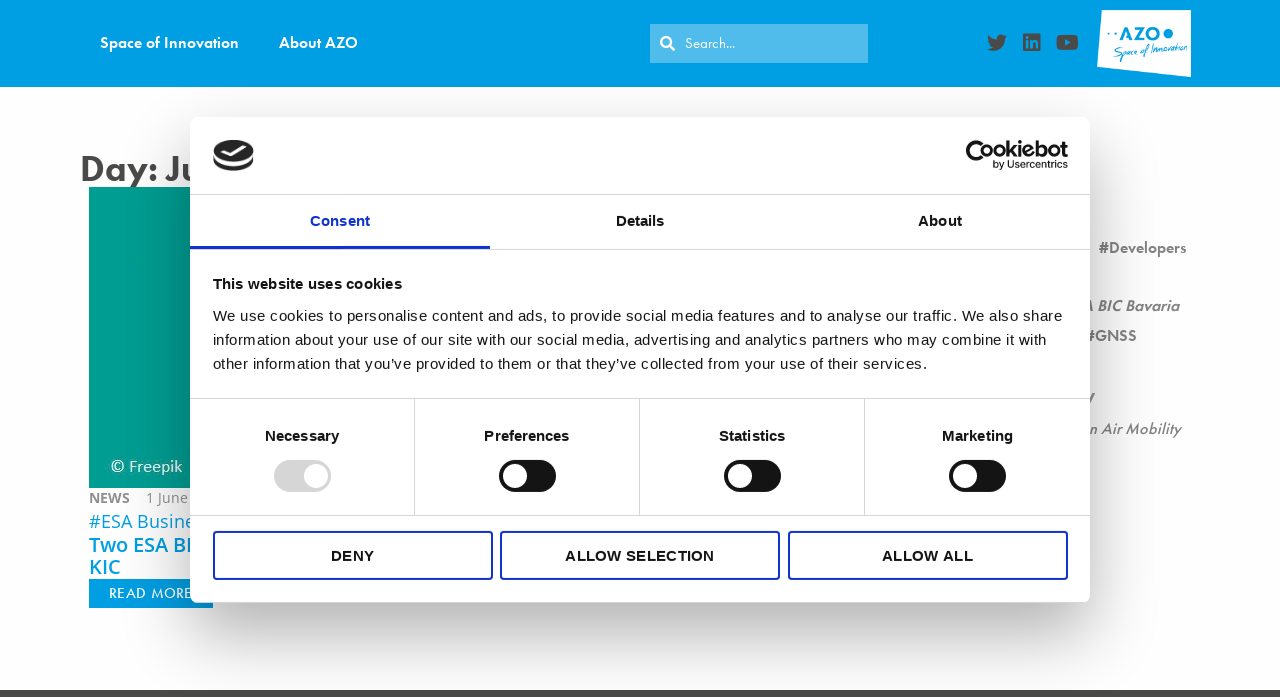

--- FILE ---
content_type: text/html; charset=UTF-8
request_url: https://space-of-innovation.com/2018/06/01/
body_size: 66264
content:
<!DOCTYPE html>
<html lang="en-GB">
<head>
	<meta charset="UTF-8">
	<meta name="viewport" content="width=device-width, initial-scale=1.0, viewport-fit=cover" />			<title>
			1 June 2018 &#8211; AZO &#8211; Space of Innovation		</title>
		<script data-cookieconsent="ignore">
	window.dataLayer = window.dataLayer || [];
	function gtag() {
		dataLayer.push(arguments);
	}
	gtag("consent", "default", {
		ad_storage: "denied",
		analytics_storage: "denied",
		functionality_storage: "denied",
		personalization_storage: "denied",
		security_storage: "granted",
		wait_for_update: 500,
	});
	gtag("set", "ads_data_redaction", true);
	gtag("set", "url_passthrough", true);
</script>
<script type="text/javascript"
		id="Cookiebot"
		src="https://consent.cookiebot.com/uc.js"
		data-cbid="79d60844-6b93-4969-8a53-9fc80767c0bf"
						data-culture="EN"
				data-blockingmode="auto"
	></script>
<meta name='robots' content='max-image-preview:large' />
<link rel='dns-prefetch' href='//s.w.org' />
<link rel="alternate" type="application/rss+xml" title="AZO - Space of Innovation &raquo; Feed" href="https://space-of-innovation.com/feed/" />
<link rel="alternate" type="application/rss+xml" title="AZO - Space of Innovation &raquo; Comments Feed" href="https://space-of-innovation.com/comments/feed/" />
<link rel="stylesheet" type="text/css" href="https://use.typekit.net/vze3fbz.css"><link rel='stylesheet' id='wp-block-library-css'  href='https://space-of-innovation.com/wp-includes/css/dist/block-library/style.min.css?ver=6.0.1' type='text/css' media='all' />
<style id='global-styles-inline-css' type='text/css'>
body{--wp--preset--color--black: #000000;--wp--preset--color--cyan-bluish-gray: #abb8c3;--wp--preset--color--white: #ffffff;--wp--preset--color--pale-pink: #f78da7;--wp--preset--color--vivid-red: #cf2e2e;--wp--preset--color--luminous-vivid-orange: #ff6900;--wp--preset--color--luminous-vivid-amber: #fcb900;--wp--preset--color--light-green-cyan: #7bdcb5;--wp--preset--color--vivid-green-cyan: #00d084;--wp--preset--color--pale-cyan-blue: #8ed1fc;--wp--preset--color--vivid-cyan-blue: #0693e3;--wp--preset--color--vivid-purple: #9b51e0;--wp--preset--gradient--vivid-cyan-blue-to-vivid-purple: linear-gradient(135deg,rgba(6,147,227,1) 0%,rgb(155,81,224) 100%);--wp--preset--gradient--light-green-cyan-to-vivid-green-cyan: linear-gradient(135deg,rgb(122,220,180) 0%,rgb(0,208,130) 100%);--wp--preset--gradient--luminous-vivid-amber-to-luminous-vivid-orange: linear-gradient(135deg,rgba(252,185,0,1) 0%,rgba(255,105,0,1) 100%);--wp--preset--gradient--luminous-vivid-orange-to-vivid-red: linear-gradient(135deg,rgba(255,105,0,1) 0%,rgb(207,46,46) 100%);--wp--preset--gradient--very-light-gray-to-cyan-bluish-gray: linear-gradient(135deg,rgb(238,238,238) 0%,rgb(169,184,195) 100%);--wp--preset--gradient--cool-to-warm-spectrum: linear-gradient(135deg,rgb(74,234,220) 0%,rgb(151,120,209) 20%,rgb(207,42,186) 40%,rgb(238,44,130) 60%,rgb(251,105,98) 80%,rgb(254,248,76) 100%);--wp--preset--gradient--blush-light-purple: linear-gradient(135deg,rgb(255,206,236) 0%,rgb(152,150,240) 100%);--wp--preset--gradient--blush-bordeaux: linear-gradient(135deg,rgb(254,205,165) 0%,rgb(254,45,45) 50%,rgb(107,0,62) 100%);--wp--preset--gradient--luminous-dusk: linear-gradient(135deg,rgb(255,203,112) 0%,rgb(199,81,192) 50%,rgb(65,88,208) 100%);--wp--preset--gradient--pale-ocean: linear-gradient(135deg,rgb(255,245,203) 0%,rgb(182,227,212) 50%,rgb(51,167,181) 100%);--wp--preset--gradient--electric-grass: linear-gradient(135deg,rgb(202,248,128) 0%,rgb(113,206,126) 100%);--wp--preset--gradient--midnight: linear-gradient(135deg,rgb(2,3,129) 0%,rgb(40,116,252) 100%);--wp--preset--duotone--dark-grayscale: url('#wp-duotone-dark-grayscale');--wp--preset--duotone--grayscale: url('#wp-duotone-grayscale');--wp--preset--duotone--purple-yellow: url('#wp-duotone-purple-yellow');--wp--preset--duotone--blue-red: url('#wp-duotone-blue-red');--wp--preset--duotone--midnight: url('#wp-duotone-midnight');--wp--preset--duotone--magenta-yellow: url('#wp-duotone-magenta-yellow');--wp--preset--duotone--purple-green: url('#wp-duotone-purple-green');--wp--preset--duotone--blue-orange: url('#wp-duotone-blue-orange');--wp--preset--font-size--small: 13px;--wp--preset--font-size--medium: 20px;--wp--preset--font-size--large: 36px;--wp--preset--font-size--x-large: 42px;}.has-black-color{color: var(--wp--preset--color--black) !important;}.has-cyan-bluish-gray-color{color: var(--wp--preset--color--cyan-bluish-gray) !important;}.has-white-color{color: var(--wp--preset--color--white) !important;}.has-pale-pink-color{color: var(--wp--preset--color--pale-pink) !important;}.has-vivid-red-color{color: var(--wp--preset--color--vivid-red) !important;}.has-luminous-vivid-orange-color{color: var(--wp--preset--color--luminous-vivid-orange) !important;}.has-luminous-vivid-amber-color{color: var(--wp--preset--color--luminous-vivid-amber) !important;}.has-light-green-cyan-color{color: var(--wp--preset--color--light-green-cyan) !important;}.has-vivid-green-cyan-color{color: var(--wp--preset--color--vivid-green-cyan) !important;}.has-pale-cyan-blue-color{color: var(--wp--preset--color--pale-cyan-blue) !important;}.has-vivid-cyan-blue-color{color: var(--wp--preset--color--vivid-cyan-blue) !important;}.has-vivid-purple-color{color: var(--wp--preset--color--vivid-purple) !important;}.has-black-background-color{background-color: var(--wp--preset--color--black) !important;}.has-cyan-bluish-gray-background-color{background-color: var(--wp--preset--color--cyan-bluish-gray) !important;}.has-white-background-color{background-color: var(--wp--preset--color--white) !important;}.has-pale-pink-background-color{background-color: var(--wp--preset--color--pale-pink) !important;}.has-vivid-red-background-color{background-color: var(--wp--preset--color--vivid-red) !important;}.has-luminous-vivid-orange-background-color{background-color: var(--wp--preset--color--luminous-vivid-orange) !important;}.has-luminous-vivid-amber-background-color{background-color: var(--wp--preset--color--luminous-vivid-amber) !important;}.has-light-green-cyan-background-color{background-color: var(--wp--preset--color--light-green-cyan) !important;}.has-vivid-green-cyan-background-color{background-color: var(--wp--preset--color--vivid-green-cyan) !important;}.has-pale-cyan-blue-background-color{background-color: var(--wp--preset--color--pale-cyan-blue) !important;}.has-vivid-cyan-blue-background-color{background-color: var(--wp--preset--color--vivid-cyan-blue) !important;}.has-vivid-purple-background-color{background-color: var(--wp--preset--color--vivid-purple) !important;}.has-black-border-color{border-color: var(--wp--preset--color--black) !important;}.has-cyan-bluish-gray-border-color{border-color: var(--wp--preset--color--cyan-bluish-gray) !important;}.has-white-border-color{border-color: var(--wp--preset--color--white) !important;}.has-pale-pink-border-color{border-color: var(--wp--preset--color--pale-pink) !important;}.has-vivid-red-border-color{border-color: var(--wp--preset--color--vivid-red) !important;}.has-luminous-vivid-orange-border-color{border-color: var(--wp--preset--color--luminous-vivid-orange) !important;}.has-luminous-vivid-amber-border-color{border-color: var(--wp--preset--color--luminous-vivid-amber) !important;}.has-light-green-cyan-border-color{border-color: var(--wp--preset--color--light-green-cyan) !important;}.has-vivid-green-cyan-border-color{border-color: var(--wp--preset--color--vivid-green-cyan) !important;}.has-pale-cyan-blue-border-color{border-color: var(--wp--preset--color--pale-cyan-blue) !important;}.has-vivid-cyan-blue-border-color{border-color: var(--wp--preset--color--vivid-cyan-blue) !important;}.has-vivid-purple-border-color{border-color: var(--wp--preset--color--vivid-purple) !important;}.has-vivid-cyan-blue-to-vivid-purple-gradient-background{background: var(--wp--preset--gradient--vivid-cyan-blue-to-vivid-purple) !important;}.has-light-green-cyan-to-vivid-green-cyan-gradient-background{background: var(--wp--preset--gradient--light-green-cyan-to-vivid-green-cyan) !important;}.has-luminous-vivid-amber-to-luminous-vivid-orange-gradient-background{background: var(--wp--preset--gradient--luminous-vivid-amber-to-luminous-vivid-orange) !important;}.has-luminous-vivid-orange-to-vivid-red-gradient-background{background: var(--wp--preset--gradient--luminous-vivid-orange-to-vivid-red) !important;}.has-very-light-gray-to-cyan-bluish-gray-gradient-background{background: var(--wp--preset--gradient--very-light-gray-to-cyan-bluish-gray) !important;}.has-cool-to-warm-spectrum-gradient-background{background: var(--wp--preset--gradient--cool-to-warm-spectrum) !important;}.has-blush-light-purple-gradient-background{background: var(--wp--preset--gradient--blush-light-purple) !important;}.has-blush-bordeaux-gradient-background{background: var(--wp--preset--gradient--blush-bordeaux) !important;}.has-luminous-dusk-gradient-background{background: var(--wp--preset--gradient--luminous-dusk) !important;}.has-pale-ocean-gradient-background{background: var(--wp--preset--gradient--pale-ocean) !important;}.has-electric-grass-gradient-background{background: var(--wp--preset--gradient--electric-grass) !important;}.has-midnight-gradient-background{background: var(--wp--preset--gradient--midnight) !important;}.has-small-font-size{font-size: var(--wp--preset--font-size--small) !important;}.has-medium-font-size{font-size: var(--wp--preset--font-size--medium) !important;}.has-large-font-size{font-size: var(--wp--preset--font-size--large) !important;}.has-x-large-font-size{font-size: var(--wp--preset--font-size--x-large) !important;}
</style>
<link rel='stylesheet' id='digimob-foundation-stylesheet-css'  href='https://space-of-innovation.com/wp-content/themes/azo-theme-child/styles/app.css?ver=1484299916' type='text/css' media='all' />
<link rel='stylesheet' id='digimob-print-stylesheet-css'  href='https://space-of-innovation.com/wp-content/themes/azo-theme-child/styles/print.css?ver=1484299916' type='text/css' media='print' />
<link rel='stylesheet' id='elementor-icons-css'  href='https://space-of-innovation.com/wp-content/plugins/elementor/assets/lib/eicons/css/elementor-icons.min.css?ver=5.20.0' type='text/css' media='all' />
<link rel='stylesheet' id='elementor-frontend-css'  href='https://space-of-innovation.com/wp-content/plugins/elementor/assets/css/frontend-lite.min.css?ver=3.13.2' type='text/css' media='all' />
<link rel='stylesheet' id='swiper-css'  href='https://space-of-innovation.com/wp-content/plugins/elementor/assets/lib/swiper/css/swiper.min.css?ver=5.3.6' type='text/css' media='all' />
<link rel='stylesheet' id='elementor-post-3862-css'  href='https://space-of-innovation.com/wp-content/uploads/elementor/css/post-3862.css?ver=1760953734' type='text/css' media='all' />
<link rel='stylesheet' id='elementor-pro-css'  href='https://space-of-innovation.com/wp-content/plugins/elementor-pro/assets/css/frontend-lite.min.css?ver=3.8.2' type='text/css' media='all' />
<link rel='stylesheet' id='elementor-global-css'  href='https://space-of-innovation.com/wp-content/uploads/elementor/css/global.css?ver=1760953734' type='text/css' media='all' />
<link rel='stylesheet' id='elementor-post-4139-css'  href='https://space-of-innovation.com/wp-content/uploads/elementor/css/post-4139.css?ver=1760953734' type='text/css' media='all' />
<link rel='stylesheet' id='elementor-post-4153-css'  href='https://space-of-innovation.com/wp-content/uploads/elementor/css/post-4153.css?ver=1760953734' type='text/css' media='all' />
<link rel='stylesheet' id='elementor-post-4199-css'  href='https://space-of-innovation.com/wp-content/uploads/elementor/css/post-4199.css?ver=1760953758' type='text/css' media='all' />
<link rel='stylesheet' id='elementor-icons-shared-0-css'  href='https://space-of-innovation.com/wp-content/plugins/elementor/assets/lib/font-awesome/css/fontawesome.min.css?ver=5.15.3' type='text/css' media='all' />
<link rel='stylesheet' id='elementor-icons-fa-solid-css'  href='https://space-of-innovation.com/wp-content/plugins/elementor/assets/lib/font-awesome/css/solid.min.css?ver=5.15.3' type='text/css' media='all' />
<link rel='stylesheet' id='elementor-icons-fa-brands-css'  href='https://space-of-innovation.com/wp-content/plugins/elementor/assets/lib/font-awesome/css/brands.min.css?ver=5.15.3' type='text/css' media='all' />
<link rel="https://api.w.org/" href="https://space-of-innovation.com/wp-json/" /><meta name="cdp-version" content="1.3.9" /><!-- Matomo -->
<script>
  var _paq = window._paq = window._paq || [];
  /* tracker methods like "setCustomDimension" should be called before "trackPageView" */
  _paq.push(['disableCookies']);
  _paq.push(['trackPageView']);
  (function() {
    var u="https://matomo.azo-space.com/";
    _paq.push(['setTrackerUrl', u+'matomo.php']);
    _paq.push(['setSiteId', '4']);
    var d=document, g=d.createElement('script'), s=d.getElementsByTagName('script')[0];
    g.async=true; g.src=u+'matomo.js'; s.parentNode.insertBefore(g,s);
  })();
</script>
<!-- End Matomo Code -->
<!--BEGIN: TRACKING CODE MANAGER (v2.0.16) BY INTELLYWP.COM IN HEAD//-->
<script type="text/javascript">
  window._mfq = window._mfq || [];
  (function() {
    var mf = document.createElement("script");
    mf.type = "text/javascript"; mf.defer = true;
    mf.src = "//cdn.mouseflow.com/projects/707996bf-0f32-4fd6-a7d4-eb2b03534246.js";
    document.getElementsByTagName("head")[0].appendChild(mf);
  })();
</script>
<!--END: https://wordpress.org/plugins/tracking-code-manager IN HEAD//-->	<script type="text/javascript" >
		function wpmautic_send(){
			if ('undefined' === typeof mt) {
				if (console !== undefined) {
					console.warn('WPMautic: mt not defined. Did you load mtc.js ?');
				}
				return false;
			}
			// Add the mt('send', 'pageview') script with optional tracking attributes.
			mt('send', 'pageview');
		}

			(function(w,d,t,u,n,a,m){w['MauticTrackingObject']=n;
			w[n]=w[n]||function(){(w[n].q=w[n].q||[]).push(arguments)},a=d.createElement(t),
			m=d.getElementsByTagName(t)[0];a.async=1;a.src=u;m.parentNode.insertBefore(a,m)
		})(window,document,'script','https://email.azo-space.com/mtc.js','mt');

		wpmautic_send();
			</script>
	
	    	<!--[if gte IE 9]><!--> <script type='text/javascript' src='https://space-of-innovation.com/wp-content/themes/azo-theme-child/js/vendor.header.min.js'></script> <!--<![endif]-->
		<!--[if lt IE 9]><script src='//cdnjs.cloudflare.com/ajax/libs/html5shiv/3.7.3/html5shiv.min.js'></script><script type='text/javascript' src='https://space-of-innovation.com/wp-content/themes/azo-theme-child/js/vendor.header-legacy.min.js'></script><![endif]--><meta name="generator" content="Elementor 3.13.2; features: e_dom_optimization, e_optimized_assets_loading, e_optimized_css_loading, a11y_improvements, additional_custom_breakpoints; settings: css_print_method-external, google_font-enabled, font_display-block">
		<style type="text/css" id="wp-custom-css">
			div#mauticform_spacestarterswebinartn_submit button {
    padding: 19px 85px;
    margin-top: 40px;
	border: 5px solid #ddd;
	font-size: 19px;
	    background-color: #ddd;
}

#sidebar .mauticform-innerform .mauticform-button {
	position: relative;
	width: 30%;
	font-size: 1rem;
	padding: 0.5em;
	border-radius: 1.11rem;
}

#sidebar .mauticform-input {
	border: 0.05rem solid #bbb!important;
}

article figure img.wp-post-image {
	max-height: 17.5rem;
	object-fit: cover;
	-o-object-fit: cover;
}

article div.wp-block-image figure {
	margin: 0 2em 0 0!important;
}

* p {
	font-size: 0.9rem;
}

div.entry-content figcaption {
	font-size: 0.75rem;
}

p.entry-tags a {
	font-size: 0.9em!important;
}

		</style>
		</head>
<body class="archive date elementor-default elementor-template-full-width elementor-kit-3862 elementor-page-4199">
<svg xmlns="http://www.w3.org/2000/svg" viewBox="0 0 0 0" width="0" height="0" focusable="false" role="none" style="visibility: hidden; position: absolute; left: -9999px; overflow: hidden;" ><defs><filter id="wp-duotone-dark-grayscale"><feColorMatrix color-interpolation-filters="sRGB" type="matrix" values=" .299 .587 .114 0 0 .299 .587 .114 0 0 .299 .587 .114 0 0 .299 .587 .114 0 0 " /><feComponentTransfer color-interpolation-filters="sRGB" ><feFuncR type="table" tableValues="0 0.49803921568627" /><feFuncG type="table" tableValues="0 0.49803921568627" /><feFuncB type="table" tableValues="0 0.49803921568627" /><feFuncA type="table" tableValues="1 1" /></feComponentTransfer><feComposite in2="SourceGraphic" operator="in" /></filter></defs></svg><svg xmlns="http://www.w3.org/2000/svg" viewBox="0 0 0 0" width="0" height="0" focusable="false" role="none" style="visibility: hidden; position: absolute; left: -9999px; overflow: hidden;" ><defs><filter id="wp-duotone-grayscale"><feColorMatrix color-interpolation-filters="sRGB" type="matrix" values=" .299 .587 .114 0 0 .299 .587 .114 0 0 .299 .587 .114 0 0 .299 .587 .114 0 0 " /><feComponentTransfer color-interpolation-filters="sRGB" ><feFuncR type="table" tableValues="0 1" /><feFuncG type="table" tableValues="0 1" /><feFuncB type="table" tableValues="0 1" /><feFuncA type="table" tableValues="1 1" /></feComponentTransfer><feComposite in2="SourceGraphic" operator="in" /></filter></defs></svg><svg xmlns="http://www.w3.org/2000/svg" viewBox="0 0 0 0" width="0" height="0" focusable="false" role="none" style="visibility: hidden; position: absolute; left: -9999px; overflow: hidden;" ><defs><filter id="wp-duotone-purple-yellow"><feColorMatrix color-interpolation-filters="sRGB" type="matrix" values=" .299 .587 .114 0 0 .299 .587 .114 0 0 .299 .587 .114 0 0 .299 .587 .114 0 0 " /><feComponentTransfer color-interpolation-filters="sRGB" ><feFuncR type="table" tableValues="0.54901960784314 0.98823529411765" /><feFuncG type="table" tableValues="0 1" /><feFuncB type="table" tableValues="0.71764705882353 0.25490196078431" /><feFuncA type="table" tableValues="1 1" /></feComponentTransfer><feComposite in2="SourceGraphic" operator="in" /></filter></defs></svg><svg xmlns="http://www.w3.org/2000/svg" viewBox="0 0 0 0" width="0" height="0" focusable="false" role="none" style="visibility: hidden; position: absolute; left: -9999px; overflow: hidden;" ><defs><filter id="wp-duotone-blue-red"><feColorMatrix color-interpolation-filters="sRGB" type="matrix" values=" .299 .587 .114 0 0 .299 .587 .114 0 0 .299 .587 .114 0 0 .299 .587 .114 0 0 " /><feComponentTransfer color-interpolation-filters="sRGB" ><feFuncR type="table" tableValues="0 1" /><feFuncG type="table" tableValues="0 0.27843137254902" /><feFuncB type="table" tableValues="0.5921568627451 0.27843137254902" /><feFuncA type="table" tableValues="1 1" /></feComponentTransfer><feComposite in2="SourceGraphic" operator="in" /></filter></defs></svg><svg xmlns="http://www.w3.org/2000/svg" viewBox="0 0 0 0" width="0" height="0" focusable="false" role="none" style="visibility: hidden; position: absolute; left: -9999px; overflow: hidden;" ><defs><filter id="wp-duotone-midnight"><feColorMatrix color-interpolation-filters="sRGB" type="matrix" values=" .299 .587 .114 0 0 .299 .587 .114 0 0 .299 .587 .114 0 0 .299 .587 .114 0 0 " /><feComponentTransfer color-interpolation-filters="sRGB" ><feFuncR type="table" tableValues="0 0" /><feFuncG type="table" tableValues="0 0.64705882352941" /><feFuncB type="table" tableValues="0 1" /><feFuncA type="table" tableValues="1 1" /></feComponentTransfer><feComposite in2="SourceGraphic" operator="in" /></filter></defs></svg><svg xmlns="http://www.w3.org/2000/svg" viewBox="0 0 0 0" width="0" height="0" focusable="false" role="none" style="visibility: hidden; position: absolute; left: -9999px; overflow: hidden;" ><defs><filter id="wp-duotone-magenta-yellow"><feColorMatrix color-interpolation-filters="sRGB" type="matrix" values=" .299 .587 .114 0 0 .299 .587 .114 0 0 .299 .587 .114 0 0 .299 .587 .114 0 0 " /><feComponentTransfer color-interpolation-filters="sRGB" ><feFuncR type="table" tableValues="0.78039215686275 1" /><feFuncG type="table" tableValues="0 0.94901960784314" /><feFuncB type="table" tableValues="0.35294117647059 0.47058823529412" /><feFuncA type="table" tableValues="1 1" /></feComponentTransfer><feComposite in2="SourceGraphic" operator="in" /></filter></defs></svg><svg xmlns="http://www.w3.org/2000/svg" viewBox="0 0 0 0" width="0" height="0" focusable="false" role="none" style="visibility: hidden; position: absolute; left: -9999px; overflow: hidden;" ><defs><filter id="wp-duotone-purple-green"><feColorMatrix color-interpolation-filters="sRGB" type="matrix" values=" .299 .587 .114 0 0 .299 .587 .114 0 0 .299 .587 .114 0 0 .299 .587 .114 0 0 " /><feComponentTransfer color-interpolation-filters="sRGB" ><feFuncR type="table" tableValues="0.65098039215686 0.40392156862745" /><feFuncG type="table" tableValues="0 1" /><feFuncB type="table" tableValues="0.44705882352941 0.4" /><feFuncA type="table" tableValues="1 1" /></feComponentTransfer><feComposite in2="SourceGraphic" operator="in" /></filter></defs></svg><svg xmlns="http://www.w3.org/2000/svg" viewBox="0 0 0 0" width="0" height="0" focusable="false" role="none" style="visibility: hidden; position: absolute; left: -9999px; overflow: hidden;" ><defs><filter id="wp-duotone-blue-orange"><feColorMatrix color-interpolation-filters="sRGB" type="matrix" values=" .299 .587 .114 0 0 .299 .587 .114 0 0 .299 .587 .114 0 0 .299 .587 .114 0 0 " /><feComponentTransfer color-interpolation-filters="sRGB" ><feFuncR type="table" tableValues="0.098039215686275 1" /><feFuncG type="table" tableValues="0 0.66274509803922" /><feFuncB type="table" tableValues="0.84705882352941 0.41960784313725" /><feFuncA type="table" tableValues="1 1" /></feComponentTransfer><feComposite in2="SourceGraphic" operator="in" /></filter></defs></svg>		<div data-elementor-type="header" data-elementor-id="4139" class="elementor elementor-4139 elementor-location-header">
								<section class="elementor-section elementor-top-section elementor-element elementor-element-fb30703 elementor-section-boxed elementor-section-height-default elementor-section-height-default" data-id="fb30703" data-element_type="section" data-settings="{&quot;background_background&quot;:&quot;classic&quot;}">
						<div class="elementor-container elementor-column-gap-default">
					<div class="elementor-column elementor-col-33 elementor-top-column elementor-element elementor-element-c51c76d" data-id="c51c76d" data-element_type="column">
			<div class="elementor-widget-wrap elementor-element-populated">
								<div class="elementor-element elementor-element-a28d589 elementor-nav-menu--dropdown-tablet elementor-nav-menu__text-align-aside elementor-nav-menu--toggle elementor-nav-menu--burger elementor-widget elementor-widget-nav-menu" data-id="a28d589" data-element_type="widget" data-settings="{&quot;layout&quot;:&quot;horizontal&quot;,&quot;submenu_icon&quot;:{&quot;value&quot;:&quot;&lt;i class=\&quot;fas fa-caret-down\&quot;&gt;&lt;\/i&gt;&quot;,&quot;library&quot;:&quot;fa-solid&quot;},&quot;toggle&quot;:&quot;burger&quot;}" data-widget_type="nav-menu.default">
				<div class="elementor-widget-container">
			<link rel="stylesheet" href="https://space-of-innovation.com/wp-content/plugins/elementor-pro/assets/css/widget-nav-menu.min.css">			<nav migration_allowed="1" migrated="0" class="elementor-nav-menu--main elementor-nav-menu__container elementor-nav-menu--layout-horizontal e--pointer-underline e--animation-fade">
				<ul id="menu-1-a28d589" class="elementor-nav-menu"><li class="menu-item menu-item-type-post_type menu-item-object-page menu-item-home menu-item-4214"><a href="https://space-of-innovation.com/" class="elementor-item">Space of Innovation</a></li>
<li class="menu-item menu-item-type-custom menu-item-object-custom menu-item-3982"><a href="https://azo-space.com/" class="elementor-item">About AZO</a></li>
</ul>			</nav>
					<div class="elementor-menu-toggle" role="button" tabindex="0" aria-label="Menu Toggle" aria-expanded="false">
			<i aria-hidden="true" role="presentation" class="elementor-menu-toggle__icon--open eicon-menu-bar"></i><i aria-hidden="true" role="presentation" class="elementor-menu-toggle__icon--close eicon-close"></i>			<span class="elementor-screen-only">Menu</span>
		</div>
			<nav class="elementor-nav-menu--dropdown elementor-nav-menu__container" aria-hidden="true">
				<ul id="menu-2-a28d589" class="elementor-nav-menu"><li class="menu-item menu-item-type-post_type menu-item-object-page menu-item-home menu-item-4214"><a href="https://space-of-innovation.com/" class="elementor-item" tabindex="-1">Space of Innovation</a></li>
<li class="menu-item menu-item-type-custom menu-item-object-custom menu-item-3982"><a href="https://azo-space.com/" class="elementor-item" tabindex="-1">About AZO</a></li>
</ul>			</nav>
				</div>
				</div>
					</div>
		</div>
				<div class="elementor-column elementor-col-33 elementor-top-column elementor-element elementor-element-4eaf988" data-id="4eaf988" data-element_type="column">
			<div class="elementor-widget-wrap elementor-element-populated">
								<div class="elementor-element elementor-element-28de979 elementor-search-form--skin-minimal elementor-widget__width-auto elementor-widget elementor-widget-search-form" data-id="28de979" data-element_type="widget" data-settings="{&quot;skin&quot;:&quot;minimal&quot;}" data-widget_type="search-form.default">
				<div class="elementor-widget-container">
			<link rel="stylesheet" href="https://space-of-innovation.com/wp-content/plugins/elementor-pro/assets/css/widget-theme-elements.min.css">		<form class="elementor-search-form" role="search" action="https://space-of-innovation.com" method="get">
									<div class="elementor-search-form__container">
									<div class="elementor-search-form__icon">
						<i aria-hidden="true" class="fas fa-search"></i>						<span class="elementor-screen-only">Search</span>
					</div>
								<input placeholder="Search..." class="elementor-search-form__input" type="search" name="s" title="Search" value="">
															</div>
		</form>
				</div>
				</div>
				<div class="elementor-element elementor-element-dd83394 elementor-shape-circle e-grid-align-right elementor-widget__width-auto elementor-grid-0 elementor-widget elementor-widget-social-icons" data-id="dd83394" data-element_type="widget" data-widget_type="social-icons.default">
				<div class="elementor-widget-container">
			<style>/*! elementor - v3.13.2 - 11-05-2023 */
.elementor-widget-social-icons.elementor-grid-0 .elementor-widget-container,.elementor-widget-social-icons.elementor-grid-mobile-0 .elementor-widget-container,.elementor-widget-social-icons.elementor-grid-tablet-0 .elementor-widget-container{line-height:1;font-size:0}.elementor-widget-social-icons:not(.elementor-grid-0):not(.elementor-grid-tablet-0):not(.elementor-grid-mobile-0) .elementor-grid{display:inline-grid}.elementor-widget-social-icons .elementor-grid{grid-column-gap:var(--grid-column-gap,5px);grid-row-gap:var(--grid-row-gap,5px);grid-template-columns:var(--grid-template-columns);justify-content:var(--justify-content,center);justify-items:var(--justify-content,center)}.elementor-icon.elementor-social-icon{font-size:var(--icon-size,25px);line-height:var(--icon-size,25px);width:calc(var(--icon-size, 25px) + (2 * var(--icon-padding, .5em)));height:calc(var(--icon-size, 25px) + (2 * var(--icon-padding, .5em)))}.elementor-social-icon{--e-social-icon-icon-color:#fff;display:inline-flex;background-color:#69727d;align-items:center;justify-content:center;text-align:center;cursor:pointer}.elementor-social-icon i{color:var(--e-social-icon-icon-color)}.elementor-social-icon svg{fill:var(--e-social-icon-icon-color)}.elementor-social-icon:last-child{margin:0}.elementor-social-icon:hover{opacity:.9;color:#fff}.elementor-social-icon-android{background-color:#a4c639}.elementor-social-icon-apple{background-color:#999}.elementor-social-icon-behance{background-color:#1769ff}.elementor-social-icon-bitbucket{background-color:#205081}.elementor-social-icon-codepen{background-color:#000}.elementor-social-icon-delicious{background-color:#39f}.elementor-social-icon-deviantart{background-color:#05cc47}.elementor-social-icon-digg{background-color:#005be2}.elementor-social-icon-dribbble{background-color:#ea4c89}.elementor-social-icon-elementor{background-color:#d30c5c}.elementor-social-icon-envelope{background-color:#ea4335}.elementor-social-icon-facebook,.elementor-social-icon-facebook-f{background-color:#3b5998}.elementor-social-icon-flickr{background-color:#0063dc}.elementor-social-icon-foursquare{background-color:#2d5be3}.elementor-social-icon-free-code-camp,.elementor-social-icon-freecodecamp{background-color:#006400}.elementor-social-icon-github{background-color:#333}.elementor-social-icon-gitlab{background-color:#e24329}.elementor-social-icon-globe{background-color:#69727d}.elementor-social-icon-google-plus,.elementor-social-icon-google-plus-g{background-color:#dd4b39}.elementor-social-icon-houzz{background-color:#7ac142}.elementor-social-icon-instagram{background-color:#262626}.elementor-social-icon-jsfiddle{background-color:#487aa2}.elementor-social-icon-link{background-color:#818a91}.elementor-social-icon-linkedin,.elementor-social-icon-linkedin-in{background-color:#0077b5}.elementor-social-icon-medium{background-color:#00ab6b}.elementor-social-icon-meetup{background-color:#ec1c40}.elementor-social-icon-mixcloud{background-color:#273a4b}.elementor-social-icon-odnoklassniki{background-color:#f4731c}.elementor-social-icon-pinterest{background-color:#bd081c}.elementor-social-icon-product-hunt{background-color:#da552f}.elementor-social-icon-reddit{background-color:#ff4500}.elementor-social-icon-rss{background-color:#f26522}.elementor-social-icon-shopping-cart{background-color:#4caf50}.elementor-social-icon-skype{background-color:#00aff0}.elementor-social-icon-slideshare{background-color:#0077b5}.elementor-social-icon-snapchat{background-color:#fffc00}.elementor-social-icon-soundcloud{background-color:#f80}.elementor-social-icon-spotify{background-color:#2ebd59}.elementor-social-icon-stack-overflow{background-color:#fe7a15}.elementor-social-icon-steam{background-color:#00adee}.elementor-social-icon-stumbleupon{background-color:#eb4924}.elementor-social-icon-telegram{background-color:#2ca5e0}.elementor-social-icon-thumb-tack{background-color:#1aa1d8}.elementor-social-icon-tripadvisor{background-color:#589442}.elementor-social-icon-tumblr{background-color:#35465c}.elementor-social-icon-twitch{background-color:#6441a5}.elementor-social-icon-twitter{background-color:#1da1f2}.elementor-social-icon-viber{background-color:#665cac}.elementor-social-icon-vimeo{background-color:#1ab7ea}.elementor-social-icon-vk{background-color:#45668e}.elementor-social-icon-weibo{background-color:#dd2430}.elementor-social-icon-weixin{background-color:#31a918}.elementor-social-icon-whatsapp{background-color:#25d366}.elementor-social-icon-wordpress{background-color:#21759b}.elementor-social-icon-xing{background-color:#026466}.elementor-social-icon-yelp{background-color:#af0606}.elementor-social-icon-youtube{background-color:#cd201f}.elementor-social-icon-500px{background-color:#0099e5}.elementor-shape-rounded .elementor-icon.elementor-social-icon{border-radius:10%}.elementor-shape-circle .elementor-icon.elementor-social-icon{border-radius:50%}</style>		<div class="elementor-social-icons-wrapper elementor-grid">
							<span class="elementor-grid-item">
					<a class="elementor-icon elementor-social-icon elementor-social-icon-twitter elementor-repeater-item-41dc09b" href="https://twitter.com/AZO_space" target="_blank">
						<span class="elementor-screen-only">Twitter</span>
						<i class="fab fa-twitter"></i>					</a>
				</span>
							<span class="elementor-grid-item">
					<a class="elementor-icon elementor-social-icon elementor-social-icon-linkedin elementor-repeater-item-411187c" href="https://www.linkedin.com/company/azo---space-of-innovation/" target="_blank">
						<span class="elementor-screen-only">Linkedin</span>
						<i class="fab fa-linkedin"></i>					</a>
				</span>
							<span class="elementor-grid-item">
					<a class="elementor-icon elementor-social-icon elementor-social-icon-youtube elementor-repeater-item-aed6c07" href="https://www.youtube.com/channel/UCS__ljK4ZIUZv_ViFNLV-3w" target="_blank">
						<span class="elementor-screen-only">Youtube</span>
						<i class="fab fa-youtube"></i>					</a>
				</span>
					</div>
				</div>
				</div>
					</div>
		</div>
				<div class="elementor-column elementor-col-33 elementor-top-column elementor-element elementor-element-c8f8fc8" data-id="c8f8fc8" data-element_type="column">
			<div class="elementor-widget-wrap elementor-element-populated">
								<div class="elementor-element elementor-element-8ea326d elementor-widget elementor-widget-image" data-id="8ea326d" data-element_type="widget" data-widget_type="image.default">
				<div class="elementor-widget-container">
			<style>/*! elementor - v3.13.2 - 11-05-2023 */
.elementor-widget-image{text-align:center}.elementor-widget-image a{display:inline-block}.elementor-widget-image a img[src$=".svg"]{width:48px}.elementor-widget-image img{vertical-align:middle;display:inline-block}</style>													<a href="https://space-of-innovation.com/">
							<img width="146" height="104" src="https://space-of-innovation.com/wp-content/uploads/2017/08/Logo_AZO_white-web_2017.png" class="attachment-large size-large wp-image-1310" alt="" loading="lazy" />								</a>
															</div>
				</div>
					</div>
		</div>
							</div>
		</section>
						</div>
				<div data-elementor-type="archive" data-elementor-id="4199" class="elementor elementor-4199 elementor-location-archive">
						<div class="elementor-element elementor-element-1c28855 e-con-boxed e-flex e-con" data-id="1c28855" data-element_type="container" data-settings="{&quot;content_width&quot;:&quot;boxed&quot;}">
					<div class="e-con-inner">
		<div class="elementor-element elementor-element-c808bc5 e-con-full e-flex e-con" data-id="c808bc5" data-element_type="container" data-settings="{&quot;content_width&quot;:&quot;full&quot;}">
				<div class="elementor-element elementor-element-925e93e elementor-widget elementor-widget-theme-archive-title elementor-page-title elementor-widget-heading" data-id="925e93e" data-element_type="widget" data-widget_type="theme-archive-title.default">
				<div class="elementor-widget-container">
			<style>/*! elementor - v3.13.2 - 11-05-2023 */
.elementor-heading-title{padding:0;margin:0;line-height:1}.elementor-widget-heading .elementor-heading-title[class*=elementor-size-]>a{color:inherit;font-size:inherit;line-height:inherit}.elementor-widget-heading .elementor-heading-title.elementor-size-small{font-size:15px}.elementor-widget-heading .elementor-heading-title.elementor-size-medium{font-size:19px}.elementor-widget-heading .elementor-heading-title.elementor-size-large{font-size:29px}.elementor-widget-heading .elementor-heading-title.elementor-size-xl{font-size:39px}.elementor-widget-heading .elementor-heading-title.elementor-size-xxl{font-size:59px}</style><h2 class="elementor-heading-title elementor-size-default">Day: June 1, 2018</h2>		</div>
				</div>
				<div class="elementor-element elementor-element-be0299c elementor-grid-1 elementor-grid-tablet-2 elementor-grid-mobile-1 elementor-widget elementor-widget-loop-grid" data-id="be0299c" data-element_type="widget" data-settings="{&quot;template_id&quot;:4201,&quot;columns&quot;:1,&quot;pagination_type&quot;:&quot;numbers_and_prev_next&quot;,&quot;_skin&quot;:&quot;post&quot;,&quot;columns_tablet&quot;:&quot;2&quot;,&quot;columns_mobile&quot;:&quot;1&quot;,&quot;row_gap&quot;:{&quot;unit&quot;:&quot;px&quot;,&quot;size&quot;:&quot;&quot;,&quot;sizes&quot;:[]},&quot;row_gap_tablet&quot;:{&quot;unit&quot;:&quot;px&quot;,&quot;size&quot;:&quot;&quot;,&quot;sizes&quot;:[]},&quot;row_gap_mobile&quot;:{&quot;unit&quot;:&quot;px&quot;,&quot;size&quot;:&quot;&quot;,&quot;sizes&quot;:[]}}" data-widget_type="loop-grid.post">
				<div class="elementor-widget-container">
			<link rel="stylesheet" href="https://space-of-innovation.com/wp-content/plugins/elementor-pro/assets/css/widget-loop-builder.min.css">		<div class="elementor-loop-container elementor-grid">
		<style id="loop-4201">.elementor-4201 .elementor-element.elementor-element-5a6ce05{--display:flex;--flex-direction:column;--container-widget-width:calc( ( 1 - var( --container-widget-flex-grow ) ) * 100% );--container-widget-height:initial;--container-widget-flex-grow:0;--container-widget-align-self:initial;--align-items:stretch;--gap:0.75em;--flex-wrap:nowrap;--background-transition:0.3s;--padding-top:0em;--padding-right:0em;--padding-bottom:1em;--padding-left:0em;}.elementor-4201 .elementor-element.elementor-element-5a6ce05.e-con{--align-self:stretch;--flex-grow:1;--flex-shrink:0;}.elementor-4201 .elementor-element.elementor-element-57888d8 .elementor-icon-list-icon{width:14px;}.elementor-4201 .elementor-element.elementor-element-57888d8 .elementor-icon-list-icon i{font-size:14px;}.elementor-4201 .elementor-element.elementor-element-57888d8 .elementor-icon-list-icon svg{--e-icon-list-icon-size:14px;}.elementor-4201 .elementor-element.elementor-element-57888d8 .elementor-icon-list-text, .elementor-4201 .elementor-element.elementor-element-57888d8 .elementor-icon-list-text a{color:#8F8F8F;}.elementor-4201 .elementor-element.elementor-element-57888d8 .elementor-icon-list-item{font-family:"futura-pt", Sans-serif;font-size:0.8em;font-weight:400;}.elementor-4201 .elementor-element.elementor-element-57888d8 > .elementor-widget-container{margin:0em 0.5em 0em 0.5em;}.elementor-4201 .elementor-element.elementor-element-bc8cdd0 .elementor-icon-list-icon{width:14px;}.elementor-4201 .elementor-element.elementor-element-bc8cdd0 .elementor-icon-list-icon i{font-size:14px;}.elementor-4201 .elementor-element.elementor-element-bc8cdd0 .elementor-icon-list-icon svg{--e-icon-list-icon-size:14px;}.elementor-4201 .elementor-element.elementor-element-bc8cdd0 .elementor-icon-list-text, .elementor-4201 .elementor-element.elementor-element-bc8cdd0 .elementor-icon-list-text a{color:#939393;}.elementor-4201 .elementor-element.elementor-element-bc8cdd0 > .elementor-widget-container{padding:0em 0em 0em 0.5em;}.elementor-4201 .elementor-element.elementor-element-f50c5ca .elementor-heading-title{font-family:"futura-pt", Sans-serif;font-size:1.1em;font-weight:600;}.elementor-4201 .elementor-element.elementor-element-f50c5ca > .elementor-widget-container{margin:0em 0.5em 0em 00.5em;}.elementor-4201 .elementor-element.elementor-element-b191deb .elementor-widget-container{font-family:"futura-pt", Sans-serif;font-size:0.9em;font-weight:400;}.elementor-4201 .elementor-element.elementor-element-b191deb > .elementor-widget-container{margin:0em 0.5em 0em 0.5em;}.elementor-4201 .elementor-element.elementor-element-629ecb5 .elementor-button{font-family:"futura-pt", Sans-serif;font-weight:500;text-transform:uppercase;background-color:#009EE2;border-radius:0px 0px 0px 0px;padding:7px 20px 7px 20px;}.elementor-4201 .elementor-element.elementor-element-629ecb5 > .elementor-widget-container{margin:0em 0.5em 0em 0.5em;}.elementor-4201 .elementor-element.elementor-element-629ecb5.elementor-element{--align-self:flex-start;}/* Start custom CSS for post-info, class: .elementor-element-57888d8 */.elementor-4201 .elementor-element.elementor-element-57888d8 span.elementor-post-info__terms-list {
    text-transform: uppercase;
    font-weight: bold;
}/* End custom CSS */
/* Start custom CSS for post-info, class: .elementor-element-bc8cdd0 */.elementor-4201 .elementor-element.elementor-element-bc8cdd0 .elementor-post-info__terms-list a.elementor-post-info__terms-list-item {
    color: #009ee2;
    
}

.elementor-4201 .elementor-element.elementor-element-bc8cdd0 .elementor-post-info__terms-list a.elementor-post-info__terms-list-item::before {
   content: '#';
    
}/* End custom CSS */
/* Start custom CSS for theme-post-title, class: .elementor-element-f50c5ca */.elementor-4201 .elementor-element.elementor-element-f50c5ca {
  display: -webkit-box;
    -webkit-line-clamp: 2;
    -webkit-box-orient: vertical;
    overflow: hidden;
    max-height: 2.5em;
 }
 
 .elementor-4201 .elementor-element.elementor-element-f50c5ca h3 {
     line-height: 1.1;
 }/* End custom CSS */
/* Start custom CSS for theme-post-excerpt, class: .elementor-element-b191deb */.elementor-4201 .elementor-element.elementor-element-b191deb {
  display: -webkit-box;
    -webkit-line-clamp: 3;
    -webkit-box-orient: vertical;
    overflow: hidden;
 }/* End custom CSS */
/* Start custom CSS for button, class: .elementor-element-629ecb5 */.elementor-4201 .elementor-element.elementor-element-629ecb5 {
    margin-top: auto;
}/* End custom CSS */</style>		<div data-elementor-type="loop-item" data-elementor-id="4201" class="elementor elementor-4201 e-loop-item-2010 e-loop-item">
						<div class="elementor-element elementor-element-5a6ce05 e-con-full e-flex e-con" data-id="5a6ce05" data-element_type="container" data-settings="{&quot;content_width&quot;:&quot;full&quot;}">
				<div class="elementor-element elementor-element-cce9f40 elementor-widget elementor-widget-theme-post-featured-image elementor-widget-image" data-id="cce9f40" data-element_type="widget" data-widget_type="theme-post-featured-image.default">
				<div class="elementor-widget-container">
															<img width="760" height="301" src="https://space-of-innovation.com/wp-content/uploads/2018/06/startup-accelerator1.jpg" class="attachment-gallery-img-slide size-gallery-img-slide wp-image-2011" alt="" loading="lazy" srcset="https://space-of-innovation.com/wp-content/uploads/2018/06/startup-accelerator1.jpg 760w, https://space-of-innovation.com/wp-content/uploads/2018/06/startup-accelerator1-700x277.jpg 700w, https://space-of-innovation.com/wp-content/uploads/2018/06/startup-accelerator1-150x59.jpg 150w, https://space-of-innovation.com/wp-content/uploads/2018/06/startup-accelerator1-565x224.jpg 565w, https://space-of-innovation.com/wp-content/uploads/2018/06/startup-accelerator1-300x119.jpg 300w, https://space-of-innovation.com/wp-content/uploads/2018/06/startup-accelerator1-640x253.jpg 640w" sizes="(max-width: 760px) 100vw, 760px" />															</div>
				</div>
				<div class="elementor-element elementor-element-57888d8 elementor-widget elementor-widget-post-info" data-id="57888d8" data-element_type="widget" data-widget_type="post-info.default">
				<div class="elementor-widget-container">
			<link rel="stylesheet" href="https://space-of-innovation.com/wp-content/plugins/elementor/assets/css/widget-icon-list.min.css">		<ul class="elementor-inline-items elementor-icon-list-items elementor-post-info">
								<li class="elementor-icon-list-item elementor-repeater-item-c585d8a elementor-inline-item" itemprop="about">
													<span class="elementor-icon-list-text elementor-post-info__item elementor-post-info__item--type-terms">
										<span class="elementor-post-info__terms-list">
				<a href="https://space-of-innovation.com/category/news/" class="elementor-post-info__terms-list-item">news</a>				</span>
					</span>
								</li>
				<li class="elementor-icon-list-item elementor-repeater-item-415b974 elementor-inline-item" itemprop="datePublished">
						<a href="https://space-of-innovation.com/2018/06/01/">
														<span class="elementor-icon-list-text elementor-post-info__item elementor-post-info__item--type-date">
										1 June 2018					</span>
									</a>
				</li>
				</ul>
				</div>
				</div>
				<div class="elementor-element elementor-element-bc8cdd0 elementor-widget elementor-widget-post-info" data-id="bc8cdd0" data-element_type="widget" data-widget_type="post-info.default">
				<div class="elementor-widget-container">
					<ul class="elementor-inline-items elementor-icon-list-items elementor-post-info">
								<li class="elementor-icon-list-item elementor-repeater-item-c0dc613 elementor-inline-item" itemprop="about">
													<span class="elementor-icon-list-text elementor-post-info__item elementor-post-info__item--type-terms">
										<span class="elementor-post-info__terms-list">
				<a href="https://space-of-innovation.com/tag/esa-business-incubation-centres/" class="elementor-post-info__terms-list-item">ESA Business Incubation Centres</a>, <a href="https://space-of-innovation.com/tag/pave/" class="elementor-post-info__terms-list-item">PAVE</a>, <a href="https://space-of-innovation.com/tag/twaice-technologies/" class="elementor-post-info__terms-list-item">TWAICE Technologies</a>				</span>
					</span>
								</li>
				</ul>
				</div>
				</div>
				<div class="elementor-element elementor-element-f50c5ca elementor-widget elementor-widget-theme-post-title elementor-page-title elementor-widget-heading" data-id="f50c5ca" data-element_type="widget" data-widget_type="theme-post-title.default">
				<div class="elementor-widget-container">
			<h3 class="elementor-heading-title elementor-size-default"><a href="https://space-of-innovation.com/two-esa-bic-bavaria-startups-among-three-teams-of-the-side-call-of-climate-kic/">Two ESA BIC Bavaria Startups among Three Teams of the Side Call of Climate-KIC</a></h3>		</div>
				</div>
				<div class="elementor-element elementor-element-629ecb5 elementor-widget elementor-widget-button" data-id="629ecb5" data-element_type="widget" data-widget_type="button.default">
				<div class="elementor-widget-container">
					<div class="elementor-button-wrapper">
			<a href="https://space-of-innovation.com/two-esa-bic-bavaria-startups-among-three-teams-of-the-side-call-of-climate-kic/" target="_blank" class="elementor-button-link elementor-button elementor-size-sm" role="button">
						<span class="elementor-button-content-wrapper">
						<span class="elementor-button-text">Read More</span>
		</span>
					</a>
		</div>
				</div>
				</div>
				</div>
						</div>
				</div>
		
				</div>
				</div>
				</div>
		<div class="elementor-element elementor-element-780ab0e e-con-full e-flex e-con" data-id="780ab0e" data-element_type="container" data-settings="{&quot;content_width&quot;:&quot;full&quot;}">
				<div class="elementor-element elementor-element-0cf8ea3 elementor-widget elementor-widget-text-editor" data-id="0cf8ea3" data-element_type="widget" data-widget_type="text-editor.default">
				<div class="elementor-widget-container">
			<style>/*! elementor - v3.13.2 - 11-05-2023 */
.elementor-widget-text-editor.elementor-drop-cap-view-stacked .elementor-drop-cap{background-color:#69727d;color:#fff}.elementor-widget-text-editor.elementor-drop-cap-view-framed .elementor-drop-cap{color:#69727d;border:3px solid;background-color:transparent}.elementor-widget-text-editor:not(.elementor-drop-cap-view-default) .elementor-drop-cap{margin-top:8px}.elementor-widget-text-editor:not(.elementor-drop-cap-view-default) .elementor-drop-cap-letter{width:1em;height:1em}.elementor-widget-text-editor .elementor-drop-cap{float:left;text-align:center;line-height:1;font-size:50px}.elementor-widget-text-editor .elementor-drop-cap-letter{display:inline-block}</style>				<p>Trending Topics</p>						</div>
				</div>
				<div class="elementor-element elementor-element-198cc1a elementor-widget elementor-widget-wp-widget-tag_cloud" data-id="198cc1a" data-element_type="widget" data-widget_type="wp-widget-tag_cloud.default">
				<div class="elementor-widget-container">
			<h5>Projects</h5><div class="tagcloud"><a href="https://space-of-innovation.com/azo_taxonomy_project/atlas-project/" class="tag-cloud-link tag-link-370 tag-link-position-1" style="font-size: 14.676923076923pt;" aria-label="ATLAS Project (16 items)">ATLAS Project</a>
<a href="https://space-of-innovation.com/azo_taxonomy_project/copernicus-masters/" class="tag-cloud-link tag-link-387 tag-link-position-2" style="font-size: 14.892307692308pt;" aria-label="Copernicus Masters (17 items)">Copernicus Masters</a>
<a href="https://space-of-innovation.com/azo_taxonomy_project/developers/" class="tag-cloud-link tag-link-82 tag-link-position-3" style="font-size: 16.112820512821pt;" aria-label="Developers (26 items)">Developers</a>
<a href="https://space-of-innovation.com/azo_taxonomy_project/earth-observation/" class="tag-cloud-link tag-link-81 tag-link-position-4" style="font-size: 20.420512820513pt;" aria-label="Earth Observation (105 items)">Earth Observation</a>
<a href="https://space-of-innovation.com/azo_taxonomy_project/eo-excellence-award/" class="tag-cloud-link tag-link-530 tag-link-position-5" style="font-size: 14.676923076923pt;" aria-label="EO Excellence Award (16 items)">EO Excellence Award</a>
<a href="https://space-of-innovation.com/azo_taxonomy_project/esa-bic-bavaria/" class="tag-cloud-link tag-link-381 tag-link-position-6" style="font-size: 15.610256410256pt;" aria-label="ESA BIC Bavaria (22 items)">ESA BIC Bavaria</a>
<a href="https://space-of-innovation.com/azo_taxonomy_project/event/" class="tag-cloud-link tag-link-79 tag-link-position-7" style="font-size: 15.179487179487pt;" aria-label="Event (19 items)">Event</a>
<a href="https://space-of-innovation.com/azo_taxonomy_project/galileo-masters/" class="tag-cloud-link tag-link-389 tag-link-position-8" style="font-size: 11.948717948718pt;" aria-label="Galileo Masters (6 items)">Galileo Masters</a>
<a href="https://space-of-innovation.com/azo_taxonomy_project/gnss/" class="tag-cloud-link tag-link-62 tag-link-position-9" style="font-size: 19.917948717949pt;" aria-label="GNSS (90 items)">GNSS</a>
<a href="https://space-of-innovation.com/azo_taxonomy_project/hackathon/" class="tag-cloud-link tag-link-302 tag-link-position-10" style="font-size: 12.666666666667pt;" aria-label="Hackathon (8 items)">Hackathon</a>
<a href="https://space-of-innovation.com/azo_taxonomy_project/incubation/" class="tag-cloud-link tag-link-80 tag-link-position-11" style="font-size: 22pt;" aria-label="Incubation (178 items)">Incubation</a>
<a href="https://space-of-innovation.com/azo_taxonomy_project/new-space-economy/" class="tag-cloud-link tag-link-98 tag-link-position-12" style="font-size: 17.764102564103pt;" aria-label="New Space Economy (45 items)">New Space Economy</a>
<a href="https://space-of-innovation.com/azo_taxonomy_project/space-exploration/" class="tag-cloud-link tag-link-316 tag-link-position-13" style="font-size: 13.6pt;" aria-label="Space Exploration (11 items)">Space Exploration</a>
<a href="https://space-of-innovation.com/azo_taxonomy_project/urban-air-mobility/" class="tag-cloud-link tag-link-438 tag-link-position-14" style="font-size: 8pt;" aria-label="Urban Air Mobility (1 item)">Urban Air Mobility</a></div>
		</div>
				</div>
				<div class="elementor-element elementor-element-2b27f52 elementor-widget elementor-widget-spacer" data-id="2b27f52" data-element_type="widget" data-widget_type="spacer.default">
				<div class="elementor-widget-container">
			<style>/*! elementor - v3.13.2 - 11-05-2023 */
.elementor-column .elementor-spacer-inner{height:var(--spacer-size)}.e-con{--container-widget-width:100%}.e-con-inner>.elementor-widget-spacer,.e-con>.elementor-widget-spacer{width:var(--container-widget-width,var(--spacer-size));--align-self:var(--container-widget-align-self,initial);--flex-shrink:0}.e-con-inner>.elementor-widget-spacer>.elementor-widget-container,.e-con-inner>.elementor-widget-spacer>.elementor-widget-container>.elementor-spacer,.e-con>.elementor-widget-spacer>.elementor-widget-container,.e-con>.elementor-widget-spacer>.elementor-widget-container>.elementor-spacer{height:100%}.e-con-inner>.elementor-widget-spacer>.elementor-widget-container>.elementor-spacer>.elementor-spacer-inner,.e-con>.elementor-widget-spacer>.elementor-widget-container>.elementor-spacer>.elementor-spacer-inner{height:var(--container-widget-height,var(--spacer-size))}</style>		<div class="elementor-spacer">
			<div class="elementor-spacer-inner"></div>
		</div>
				</div>
				</div>
				</div>
					</div>
				</div>
						</div>
				<div data-elementor-type="footer" data-elementor-id="4153" class="elementor elementor-4153 elementor-location-footer">
						<div class="elementor-element elementor-element-2b6aa13 e-con-boxed e-flex e-con" data-id="2b6aa13" data-element_type="container" data-settings="{&quot;background_background&quot;:&quot;classic&quot;,&quot;content_width&quot;:&quot;boxed&quot;}">
					<div class="e-con-inner">
		<div class="elementor-element elementor-element-36a2dd3 e-con-full e-flex e-con" data-id="36a2dd3" data-element_type="container" data-settings="{&quot;content_width&quot;:&quot;full&quot;}">
				<div class="elementor-element elementor-element-b6b9bb3 elementor-widget__width-initial elementor-widget elementor-widget-image" data-id="b6b9bb3" data-element_type="widget" data-widget_type="image.default">
				<div class="elementor-widget-container">
															<img width="500" height="355" src="https://space-of-innovation.com/wp-content/uploads/2022/11/Logo_AZO_blue_2017_500px.png" class="attachment-news-img size-news-img wp-image-4155" alt="" loading="lazy" srcset="https://space-of-innovation.com/wp-content/uploads/2022/11/Logo_AZO_blue_2017_500px.png 500w, https://space-of-innovation.com/wp-content/uploads/2022/11/Logo_AZO_blue_2017_500px-150x107.png 150w, https://space-of-innovation.com/wp-content/uploads/2022/11/Logo_AZO_blue_2017_500px-282x200.png 282w" sizes="(max-width: 500px) 100vw, 500px" />															</div>
				</div>
				<div class="elementor-element elementor-element-afafe40 elementor-widget__width-auto elementor-widget elementor-widget-text-editor" data-id="afafe40" data-element_type="widget" data-widget_type="text-editor.default">
				<div class="elementor-widget-container">
							Your Partner in Innovation &amp; Competition						</div>
				</div>
				</div>
		<div class="elementor-element elementor-element-80ecc04 e-con-full e-flex e-con" data-id="80ecc04" data-element_type="container" data-settings="{&quot;content_width&quot;:&quot;full&quot;}">
				<div class="elementor-element elementor-element-4687d0b elementor-widget__width-initial elementor-nav-menu--dropdown-tablet elementor-nav-menu__text-align-aside elementor-nav-menu--toggle elementor-nav-menu--burger elementor-widget elementor-widget-nav-menu" data-id="4687d0b" data-element_type="widget" data-settings="{&quot;layout&quot;:&quot;vertical&quot;,&quot;submenu_icon&quot;:{&quot;value&quot;:&quot;&lt;i class=\&quot;fas fa-caret-down\&quot;&gt;&lt;\/i&gt;&quot;,&quot;library&quot;:&quot;fa-solid&quot;},&quot;toggle&quot;:&quot;burger&quot;}" data-widget_type="nav-menu.default">
				<div class="elementor-widget-container">
						<nav migration_allowed="1" migrated="0" class="elementor-nav-menu--main elementor-nav-menu__container elementor-nav-menu--layout-vertical e--pointer-underline e--animation-fade">
				<ul id="menu-1-4687d0b" class="elementor-nav-menu sm-vertical"><li class="menu-item menu-item-type-post_type menu-item-object-page menu-item-1182"><a href="https://space-of-innovation.com/imprint/" class="elementor-item">Imprint</a></li>
<li class="menu-item menu-item-type-custom menu-item-object-custom menu-item-1962"><a href="https://email.azo-space.com/asset/30:azoprivacypolicyen2018finalpdf" class="elementor-item">Privacy Policy</a></li>
</ul>			</nav>
					<div class="elementor-menu-toggle" role="button" tabindex="0" aria-label="Menu Toggle" aria-expanded="false">
			<i aria-hidden="true" role="presentation" class="elementor-menu-toggle__icon--open eicon-menu-bar"></i><i aria-hidden="true" role="presentation" class="elementor-menu-toggle__icon--close eicon-close"></i>			<span class="elementor-screen-only">Menu</span>
		</div>
			<nav class="elementor-nav-menu--dropdown elementor-nav-menu__container" aria-hidden="true">
				<ul id="menu-2-4687d0b" class="elementor-nav-menu sm-vertical"><li class="menu-item menu-item-type-post_type menu-item-object-page menu-item-1182"><a href="https://space-of-innovation.com/imprint/" class="elementor-item" tabindex="-1">Imprint</a></li>
<li class="menu-item menu-item-type-custom menu-item-object-custom menu-item-1962"><a href="https://email.azo-space.com/asset/30:azoprivacypolicyen2018finalpdf" class="elementor-item" tabindex="-1">Privacy Policy</a></li>
</ul>			</nav>
				</div>
				</div>
				</div>
		<div class="elementor-element elementor-element-b0ca04b e-con-full e-flex e-con" data-id="b0ca04b" data-element_type="container" data-settings="{&quot;content_width&quot;:&quot;full&quot;}">
				<div class="elementor-element elementor-element-9804aaa elementor-widget elementor-widget-text-editor" data-id="9804aaa" data-element_type="widget" data-widget_type="text-editor.default">
				<div class="elementor-widget-container">
							© 2026 &#8211; Anwendungszentrum GmbH Oberpfaffenhofen						</div>
				</div>
				</div>
		<div class="elementor-element elementor-element-8c557de e-con-full e-flex e-con" data-id="8c557de" data-element_type="container" data-settings="{&quot;content_width&quot;:&quot;full&quot;}">
				<div class="elementor-element elementor-element-9122da0 elementor-shape-circle e-grid-align-right elementor-grid-0 elementor-widget elementor-widget-social-icons" data-id="9122da0" data-element_type="widget" data-widget_type="social-icons.default">
				<div class="elementor-widget-container">
					<div class="elementor-social-icons-wrapper elementor-grid">
							<span class="elementor-grid-item">
					<a class="elementor-icon elementor-social-icon elementor-social-icon-twitter elementor-repeater-item-41dc09b" href="https://twitter.com/AZO_space" target="_blank">
						<span class="elementor-screen-only">Twitter</span>
						<i class="fab fa-twitter"></i>					</a>
				</span>
							<span class="elementor-grid-item">
					<a class="elementor-icon elementor-social-icon elementor-social-icon-linkedin elementor-repeater-item-411187c" href="https://www.linkedin.com/company/azo---space-of-innovation/" target="_blank">
						<span class="elementor-screen-only">Linkedin</span>
						<i class="fab fa-linkedin"></i>					</a>
				</span>
							<span class="elementor-grid-item">
					<a class="elementor-icon elementor-social-icon elementor-social-icon-youtube elementor-repeater-item-aed6c07" href="https://www.youtube.com/channel/UCS__ljK4ZIUZv_ViFNLV-3w" target="_blank">
						<span class="elementor-screen-only">Youtube</span>
						<i class="fab fa-youtube"></i>					</a>
				</span>
					</div>
				</div>
				</div>
				</div>
					</div>
				</div>
						</div>
		
	<noscript>
		<img src="https://email.azo-space.com/mtracking.gif?d=YTo0OntzOjg6Imxhbmd1YWdlIjtzOjU6ImVuX0dCIjtzOjg6InBhZ2VfdXJsIjtzOjcxOiJodHRwczovL3NwYWNlLW9mLWlubm92YXRpb24uY29tLzIwMTgvMDYvMDE%[base64]%2FeWVhcj0yMDE4Jm1vbnRobnVtPTA2JmRheT0wMSI7fQ%3D%3D" style="display:none;" alt="Mautic Tags" />
	</noscript>
	<script type='text/javascript' src='//code.jquery.com/jquery-2.1.4.min.js?ver=2.1.4' id='jquery-js'></script>
<script>window.jQuery || document.write('<script src="https://space-of-innovation.com/wp-content/themes/azo-theme-child/js/vendor/jquery.min.js"><\u002Fscript>')</script><script type='text/javascript' src='https://space-of-innovation.com/wp-content/themes/azo-theme-child/js/vendor.footer.min.js'></script><link rel='stylesheet' id='elementor-post-4201-css'  href='https://space-of-innovation.com/wp-content/uploads/elementor/css/post-4201.css?ver=1760953758' type='text/css' media='all' />
<link rel='stylesheet' id='elementor-icons-fa-regular-css'  href='https://space-of-innovation.com/wp-content/plugins/elementor/assets/lib/font-awesome/css/regular.min.css?ver=5.15.3' type='text/css' media='all' />
<script type='text/javascript' src='https://space-of-innovation.com/wp-includes/js/comment-reply.min.js?ver=6.0.1' id='comment-reply-js'></script>
<script type='text/javascript' src='https://space-of-innovation.com/wp-content/plugins/elementor-pro/assets/lib/smartmenus/jquery.smartmenus.min.js?ver=1.0.1' id='smartmenus-js'></script>
<script type='text/javascript' src='https://space-of-innovation.com/wp-includes/js/imagesloaded.min.js?ver=4.1.4' id='imagesloaded-js'></script>
<script type='text/javascript' src='https://space-of-innovation.com/wp-content/themes/azo-theme-child/js/app.min.js?ver=1484299836' id='digimob-js-js'></script>
<script type='text/javascript' src='https://space-of-innovation.com/wp-content/plugins/elementor-pro/assets/js/webpack-pro.runtime.min.js?ver=3.8.2' id='elementor-pro-webpack-runtime-js'></script>
<script type='text/javascript' src='https://space-of-innovation.com/wp-content/plugins/elementor/assets/js/webpack.runtime.min.js?ver=3.13.2' id='elementor-webpack-runtime-js'></script>
<script type='text/javascript' src='https://space-of-innovation.com/wp-content/plugins/elementor/assets/js/frontend-modules.min.js?ver=3.13.2' id='elementor-frontend-modules-js'></script>
<script type='text/javascript' src='https://space-of-innovation.com/wp-includes/js/dist/vendor/regenerator-runtime.min.js?ver=0.13.9' id='regenerator-runtime-js'></script>
<script type='text/javascript' src='https://space-of-innovation.com/wp-includes/js/dist/vendor/wp-polyfill.min.js?ver=3.15.0' id='wp-polyfill-js'></script>
<script type='text/javascript' src='https://space-of-innovation.com/wp-includes/js/dist/hooks.min.js?ver=c6d64f2cb8f5c6bb49caca37f8828ce3' id='wp-hooks-js'></script>
<script type='text/javascript' src='https://space-of-innovation.com/wp-includes/js/dist/i18n.min.js?ver=ebee46757c6a411e38fd079a7ac71d94' id='wp-i18n-js'></script>
<script type='text/javascript' id='wp-i18n-js-after'>
wp.i18n.setLocaleData( { 'text direction\u0004ltr': [ 'ltr' ] } );
</script>
<script type='text/javascript' id='elementor-pro-frontend-js-before'>
var ElementorProFrontendConfig = {"ajaxurl":"https:\/\/space-of-innovation.com\/wp-admin\/admin-ajax.php","nonce":"fd42912f4c","urls":{"assets":"https:\/\/space-of-innovation.com\/wp-content\/plugins\/elementor-pro\/assets\/","rest":"https:\/\/space-of-innovation.com\/wp-json\/"},"shareButtonsNetworks":{"facebook":{"title":"Facebook","has_counter":true},"twitter":{"title":"Twitter"},"linkedin":{"title":"LinkedIn","has_counter":true},"pinterest":{"title":"Pinterest","has_counter":true},"reddit":{"title":"Reddit","has_counter":true},"vk":{"title":"VK","has_counter":true},"odnoklassniki":{"title":"OK","has_counter":true},"tumblr":{"title":"Tumblr"},"digg":{"title":"Digg"},"skype":{"title":"Skype"},"stumbleupon":{"title":"StumbleUpon","has_counter":true},"mix":{"title":"Mix"},"telegram":{"title":"Telegram"},"pocket":{"title":"Pocket","has_counter":true},"xing":{"title":"XING","has_counter":true},"whatsapp":{"title":"WhatsApp"},"email":{"title":"Email"},"print":{"title":"Print"}},"facebook_sdk":{"lang":"en_GB","app_id":""},"lottie":{"defaultAnimationUrl":"https:\/\/space-of-innovation.com\/wp-content\/plugins\/elementor-pro\/modules\/lottie\/assets\/animations\/default.json"}};
</script>
<script type='text/javascript' src='https://space-of-innovation.com/wp-content/plugins/elementor-pro/assets/js/frontend.min.js?ver=3.8.2' id='elementor-pro-frontend-js'></script>
<script type='text/javascript' src='https://space-of-innovation.com/wp-content/plugins/elementor/assets/lib/waypoints/waypoints.min.js?ver=4.0.2' id='elementor-waypoints-js'></script>
<script type='text/javascript' src='https://space-of-innovation.com/wp-includes/js/jquery/ui/core.min.js?ver=1.13.1' id='jquery-ui-core-js'></script>
<script type='text/javascript' id='elementor-frontend-js-before'>
var elementorFrontendConfig = {"environmentMode":{"edit":false,"wpPreview":false,"isScriptDebug":false},"i18n":{"shareOnFacebook":"Share on Facebook","shareOnTwitter":"Share on Twitter","pinIt":"Pin it","download":"Download","downloadImage":"Download image","fullscreen":"Fullscreen","zoom":"Zoom","share":"Share","playVideo":"Play Video","previous":"Previous","next":"Next","close":"Close"},"is_rtl":false,"breakpoints":{"xs":0,"sm":480,"md":768,"lg":1025,"xl":1440,"xxl":1600},"responsive":{"breakpoints":{"mobile":{"label":"Mobile Portrait","value":767,"default_value":767,"direction":"max","is_enabled":true},"mobile_extra":{"label":"Mobile Landscape","value":880,"default_value":880,"direction":"max","is_enabled":false},"tablet":{"label":"Tablet Portrait","value":1024,"default_value":1024,"direction":"max","is_enabled":true},"tablet_extra":{"label":"Tablet Landscape","value":1200,"default_value":1200,"direction":"max","is_enabled":false},"laptop":{"label":"Laptop","value":1366,"default_value":1366,"direction":"max","is_enabled":false},"widescreen":{"label":"Widescreen","value":2400,"default_value":2400,"direction":"min","is_enabled":false}}},"version":"3.13.2","is_static":false,"experimentalFeatures":{"e_dom_optimization":true,"e_optimized_assets_loading":true,"e_optimized_css_loading":true,"a11y_improvements":true,"additional_custom_breakpoints":true,"container":true,"theme_builder_v2":true,"landing-pages":true,"page-transitions":true,"notes":true,"loop":true,"form-submissions":true,"e_scroll_snap":true},"urls":{"assets":"https:\/\/space-of-innovation.com\/wp-content\/plugins\/elementor\/assets\/"},"swiperClass":"swiper-container","settings":{"editorPreferences":[]},"kit":{"active_breakpoints":["viewport_mobile","viewport_tablet"],"global_image_lightbox":"yes","lightbox_enable_counter":"yes","lightbox_enable_fullscreen":"yes","lightbox_enable_zoom":"yes","lightbox_enable_share":"yes","lightbox_title_src":"title","lightbox_description_src":"description"},"post":{"id":0,"title":"1 June 2018 &#8211; AZO &#8211; Space of Innovation","excerpt":""}};
</script>
<script type='text/javascript' src='https://space-of-innovation.com/wp-content/plugins/elementor/assets/js/frontend.min.js?ver=3.13.2' id='elementor-frontend-js'></script>
<script type='text/javascript' src='https://space-of-innovation.com/wp-content/plugins/elementor-pro/assets/js/elements-handlers.min.js?ver=3.8.2' id='pro-elements-handlers-js'></script>

</body>
</html>


--- FILE ---
content_type: text/css
request_url: https://space-of-innovation.com/wp-content/themes/azo-theme-child/styles/app.css?ver=1484299916
body_size: 124911
content:
/*! normalize.css v3.0.3 | MIT License | github.com/necolas/normalize.css */html{font-family:sans-serif;-ms-text-size-adjust:100%;-webkit-text-size-adjust:100%}body{margin:0}article,aside,details,figcaption,figure,footer,header,hgroup,main,menu,nav,section,summary{display:block}audio,canvas,progress,video{display:inline-block;vertical-align:baseline}audio:not([controls]){display:none;height:0}[hidden],template{display:none}a{background-color:transparent}a:active,a:hover{outline:0}abbr[title]{border-bottom:1px dotted}b,strong{font-weight:700}dfn{font-style:italic}h1{font-size:2em;margin:.67em 0}mark{background:#ff0;color:#000}small{font-size:80%}sub,sup{font-size:75%;line-height:0;position:relative;vertical-align:baseline}sup{top:-.5em}sub{bottom:-.25em}img{border:0}svg:not(:root){overflow:hidden}figure{margin:1em 40px}hr{box-sizing:content-box;height:0}pre{overflow:auto}code,kbd,pre,samp{font-family:monospace,monospace;font-size:1em}button,input,optgroup,select,textarea{color:inherit;font:inherit;margin:0}button{overflow:visible}button,select{text-transform:none}button,html input[type=button],input[type=reset],input[type=submit]{-webkit-appearance:button;cursor:pointer}button[disabled],html input[disabled]{cursor:not-allowed}button::-moz-focus-inner,input::-moz-focus-inner{border:0;padding:0}input{line-height:normal}input[type=checkbox],input[type=radio]{box-sizing:border-box;padding:0}input[type=number]::-webkit-inner-spin-button,input[type=number]::-webkit-outer-spin-button{height:auto}input[type=search]{-webkit-appearance:textfield;box-sizing:content-box}input[type=search]::-webkit-search-cancel-button,input[type=search]::-webkit-search-decoration{-webkit-appearance:none}legend{border:0;padding:0}textarea{overflow:auto}optgroup{font-weight:700}table{border-collapse:collapse;border-spacing:0}td,th{padding:0}.foundation-mq{font-family:"small=0em&medium=40em&large=73.125em&xlarge=87.5em&xxlarge=102.5em"}html{font-size:112.5%;box-sizing:border-box}*,:after,:before{box-sizing:inherit}body{padding:0;margin:0;font-family:Calibri,Helvetica,Roboto,Arial,sans-serif;font-weight:400;line-height:1.5;color:#27363f;background:#fefefe;-webkit-font-smoothing:antialiased;-moz-osx-font-smoothing:grayscale}img{max-width:100%;height:auto;-ms-interpolation-mode:bicubic;display:inline-block;vertical-align:middle}textarea{height:auto;min-height:50px;border-radius:0}select{width:100%;border-radius:0}#map_canvas embed,#map_canvas img,#map_canvas object,.map_canvas embed,.map_canvas img,.map_canvas object,.mqa-display embed,.mqa-display img,.mqa-display object{max-width:none!important}button{-webkit-appearance:none;-moz-appearance:none;background:transparent;padding:0;border:0;border-radius:0;line-height:1}[data-whatinput=mouse] button{outline:0}.is-visible{display:block!important}.is-hidden{display:none!important}.row{max-width:65rem;margin-left:auto;margin-right:auto}.row:after,.row:before{content:" ";display:table}.row:after{clear:both}.row.collapse>.column,.row.collapse>.columns{padding-left:0;padding-right:0}.row .row{margin-left:-.8333333333rem;margin-right:-.8333333333rem}@media screen and (min-width:40em){.row .row{margin-left:-.5555555556rem;margin-right:-.5555555556rem}}.row .row.collapse{margin-left:0;margin-right:0}.row.expanded{max-width:none}.row.expanded .row{margin-left:auto;margin-right:auto}.column,.columns{width:100%;float:left;padding-left:.8333333333rem;padding-right:.8333333333rem}@media screen and (min-width:40em){.column,.columns{padding-left:.5555555556rem;padding-right:.5555555556rem}}.column:last-child:not(:first-child),.columns:last-child:not(:first-child){float:right}.column.end:last-child:last-child,.end.columns:last-child:last-child{float:left}.column.row.row,.row.row.columns{float:none}.row .column.row.row,.row .row.row.columns{padding-left:0;padding-right:0;margin-left:0;margin-right:0}.small-1{width:8.3333333333%}.small-push-1{position:relative;left:8.3333333333%}.small-pull-1{position:relative;left:-8.3333333333%}.small-offset-0{margin-left:0}.small-2{width:16.6666666667%}.small-push-2{position:relative;left:16.6666666667%}.small-pull-2{position:relative;left:-16.6666666667%}.small-offset-1{margin-left:8.3333333333%}.small-3{width:25%}.small-push-3{position:relative;left:25%}.small-pull-3{position:relative;left:-25%}.small-offset-2{margin-left:16.6666666667%}.small-4{width:33.3333333333%}.small-push-4{position:relative;left:33.3333333333%}.small-pull-4{position:relative;left:-33.3333333333%}.small-offset-3{margin-left:25%}.small-5{width:41.6666666667%}.small-push-5{position:relative;left:41.6666666667%}.small-pull-5{position:relative;left:-41.6666666667%}.small-offset-4{margin-left:33.3333333333%}.small-6{width:50%}.small-push-6{position:relative;left:50%}.small-pull-6{position:relative;left:-50%}.small-offset-5{margin-left:41.6666666667%}.small-7{width:58.3333333333%}.small-push-7{position:relative;left:58.3333333333%}.small-pull-7{position:relative;left:-58.3333333333%}.small-offset-6{margin-left:50%}.small-8{width:66.6666666667%}.small-push-8{position:relative;left:66.6666666667%}.small-pull-8{position:relative;left:-66.6666666667%}.small-offset-7{margin-left:58.3333333333%}.small-9{width:75%}.small-push-9{position:relative;left:75%}.small-pull-9{position:relative;left:-75%}.small-offset-8{margin-left:66.6666666667%}.small-10{width:83.3333333333%}.small-push-10{position:relative;left:83.3333333333%}.small-pull-10{position:relative;left:-83.3333333333%}.small-offset-9{margin-left:75%}.small-11{width:91.6666666667%}.small-push-11{position:relative;left:91.6666666667%}.small-pull-11{position:relative;left:-91.6666666667%}.small-offset-10{margin-left:83.3333333333%}.small-12{width:100%}.small-offset-11{margin-left:91.6666666667%}.small-up-1>.column,.small-up-1>.columns{width:100%;float:left}.small-up-1>.column:nth-of-type(1n),.small-up-1>.columns:nth-of-type(1n){clear:none}.small-up-1>.column:nth-of-type(1n+1),.small-up-1>.columns:nth-of-type(1n+1){clear:both}.small-up-1>.column:last-child,.small-up-1>.columns:last-child{float:left}.small-up-2>.column,.small-up-2>.columns{width:50%;float:left}.small-up-2>.column:nth-of-type(1n),.small-up-2>.columns:nth-of-type(1n){clear:none}.small-up-2>.column:nth-of-type(2n+1),.small-up-2>.columns:nth-of-type(2n+1){clear:both}.small-up-2>.column:last-child,.small-up-2>.columns:last-child{float:left}.small-up-3>.column,.small-up-3>.columns{width:33.3333333333%;float:left}.small-up-3>.column:nth-of-type(1n),.small-up-3>.columns:nth-of-type(1n){clear:none}.small-up-3>.column:nth-of-type(3n+1),.small-up-3>.columns:nth-of-type(3n+1){clear:both}.small-up-3>.column:last-child,.small-up-3>.columns:last-child{float:left}.small-up-4>.column,.small-up-4>.columns{width:25%;float:left}.small-up-4>.column:nth-of-type(1n),.small-up-4>.columns:nth-of-type(1n){clear:none}.small-up-4>.column:nth-of-type(4n+1),.small-up-4>.columns:nth-of-type(4n+1){clear:both}.small-up-4>.column:last-child,.small-up-4>.columns:last-child{float:left}.small-up-5>.column,.small-up-5>.columns{width:20%;float:left}.small-up-5>.column:nth-of-type(1n),.small-up-5>.columns:nth-of-type(1n){clear:none}.small-up-5>.column:nth-of-type(5n+1),.small-up-5>.columns:nth-of-type(5n+1){clear:both}.small-up-5>.column:last-child,.small-up-5>.columns:last-child{float:left}.small-up-6>.column,.small-up-6>.columns{width:16.6666666667%;float:left}.small-up-6>.column:nth-of-type(1n),.small-up-6>.columns:nth-of-type(1n){clear:none}.small-up-6>.column:nth-of-type(6n+1),.small-up-6>.columns:nth-of-type(6n+1){clear:both}.small-up-6>.column:last-child,.small-up-6>.columns:last-child{float:left}.small-up-7>.column,.small-up-7>.columns{width:14.2857142857%;float:left}.small-up-7>.column:nth-of-type(1n),.small-up-7>.columns:nth-of-type(1n){clear:none}.small-up-7>.column:nth-of-type(7n+1),.small-up-7>.columns:nth-of-type(7n+1){clear:both}.small-up-7>.column:last-child,.small-up-7>.columns:last-child{float:left}.small-up-8>.column,.small-up-8>.columns{width:12.5%;float:left}.small-up-8>.column:nth-of-type(1n),.small-up-8>.columns:nth-of-type(1n){clear:none}.small-up-8>.column:nth-of-type(8n+1),.small-up-8>.columns:nth-of-type(8n+1){clear:both}.small-up-8>.column:last-child,.small-up-8>.columns:last-child{float:left}.small-collapse>.column,.small-collapse>.columns{padding-left:0;padding-right:0}.expanded.row .small-collapse.row,.small-collapse .row{margin-left:0;margin-right:0}.small-uncollapse>.column,.small-uncollapse>.columns{padding-left:.8333333333rem;padding-right:.8333333333rem}.small-centered{margin-left:auto;margin-right:auto}.small-centered,.small-centered:last-child:not(:first-child){float:none;clear:both}.small-pull-0,.small-push-0,.small-uncentered{position:static;margin-left:0;margin-right:0;float:left}@media screen and (min-width:40em){.medium-1{width:8.3333333333%}.medium-push-1{position:relative;left:8.3333333333%}.medium-pull-1{position:relative;left:-8.3333333333%}.medium-offset-0{margin-left:0}.medium-2{width:16.6666666667%}.medium-push-2{position:relative;left:16.6666666667%}.medium-pull-2{position:relative;left:-16.6666666667%}.medium-offset-1{margin-left:8.3333333333%}.medium-3{width:25%}.medium-push-3{position:relative;left:25%}.medium-pull-3{position:relative;left:-25%}.medium-offset-2{margin-left:16.6666666667%}.medium-4{width:33.3333333333%}.medium-push-4{position:relative;left:33.3333333333%}.medium-pull-4{position:relative;left:-33.3333333333%}.medium-offset-3{margin-left:25%}.medium-5{width:41.6666666667%}.medium-push-5{position:relative;left:41.6666666667%}.medium-pull-5{position:relative;left:-41.6666666667%}.medium-offset-4{margin-left:33.3333333333%}.medium-6{width:50%}.medium-push-6{position:relative;left:50%}.medium-pull-6{position:relative;left:-50%}.medium-offset-5{margin-left:41.6666666667%}.medium-7{width:58.3333333333%}.medium-push-7{position:relative;left:58.3333333333%}.medium-pull-7{position:relative;left:-58.3333333333%}.medium-offset-6{margin-left:50%}.medium-8{width:66.6666666667%}.medium-push-8{position:relative;left:66.6666666667%}.medium-pull-8{position:relative;left:-66.6666666667%}.medium-offset-7{margin-left:58.3333333333%}.medium-9{width:75%}.medium-push-9{position:relative;left:75%}.medium-pull-9{position:relative;left:-75%}.medium-offset-8{margin-left:66.6666666667%}.medium-10{width:83.3333333333%}.medium-push-10{position:relative;left:83.3333333333%}.medium-pull-10{position:relative;left:-83.3333333333%}.medium-offset-9{margin-left:75%}.medium-11{width:91.6666666667%}.medium-push-11{position:relative;left:91.6666666667%}.medium-pull-11{position:relative;left:-91.6666666667%}.medium-offset-10{margin-left:83.3333333333%}.medium-12{width:100%}.medium-offset-11{margin-left:91.6666666667%}.medium-up-1>.column,.medium-up-1>.columns{width:100%;float:left}.medium-up-1>.column:nth-of-type(1n),.medium-up-1>.columns:nth-of-type(1n){clear:none}.medium-up-1>.column:nth-of-type(1n+1),.medium-up-1>.columns:nth-of-type(1n+1){clear:both}.medium-up-1>.column:last-child,.medium-up-1>.columns:last-child{float:left}.medium-up-2>.column,.medium-up-2>.columns{width:50%;float:left}.medium-up-2>.column:nth-of-type(1n),.medium-up-2>.columns:nth-of-type(1n){clear:none}.medium-up-2>.column:nth-of-type(2n+1),.medium-up-2>.columns:nth-of-type(2n+1){clear:both}.medium-up-2>.column:last-child,.medium-up-2>.columns:last-child{float:left}.medium-up-3>.column,.medium-up-3>.columns{width:33.3333333333%;float:left}.medium-up-3>.column:nth-of-type(1n),.medium-up-3>.columns:nth-of-type(1n){clear:none}.medium-up-3>.column:nth-of-type(3n+1),.medium-up-3>.columns:nth-of-type(3n+1){clear:both}.medium-up-3>.column:last-child,.medium-up-3>.columns:last-child{float:left}.medium-up-4>.column,.medium-up-4>.columns{width:25%;float:left}.medium-up-4>.column:nth-of-type(1n),.medium-up-4>.columns:nth-of-type(1n){clear:none}.medium-up-4>.column:nth-of-type(4n+1),.medium-up-4>.columns:nth-of-type(4n+1){clear:both}.medium-up-4>.column:last-child,.medium-up-4>.columns:last-child{float:left}.medium-up-5>.column,.medium-up-5>.columns{width:20%;float:left}.medium-up-5>.column:nth-of-type(1n),.medium-up-5>.columns:nth-of-type(1n){clear:none}.medium-up-5>.column:nth-of-type(5n+1),.medium-up-5>.columns:nth-of-type(5n+1){clear:both}.medium-up-5>.column:last-child,.medium-up-5>.columns:last-child{float:left}.medium-up-6>.column,.medium-up-6>.columns{width:16.6666666667%;float:left}.medium-up-6>.column:nth-of-type(1n),.medium-up-6>.columns:nth-of-type(1n){clear:none}.medium-up-6>.column:nth-of-type(6n+1),.medium-up-6>.columns:nth-of-type(6n+1){clear:both}.medium-up-6>.column:last-child,.medium-up-6>.columns:last-child{float:left}.medium-up-7>.column,.medium-up-7>.columns{width:14.2857142857%;float:left}.medium-up-7>.column:nth-of-type(1n),.medium-up-7>.columns:nth-of-type(1n){clear:none}.medium-up-7>.column:nth-of-type(7n+1),.medium-up-7>.columns:nth-of-type(7n+1){clear:both}.medium-up-7>.column:last-child,.medium-up-7>.columns:last-child{float:left}.medium-up-8>.column,.medium-up-8>.columns{width:12.5%;float:left}.medium-up-8>.column:nth-of-type(1n),.medium-up-8>.columns:nth-of-type(1n){clear:none}.medium-up-8>.column:nth-of-type(8n+1),.medium-up-8>.columns:nth-of-type(8n+1){clear:both}.medium-up-8>.column:last-child,.medium-up-8>.columns:last-child{float:left}.medium-collapse>.column,.medium-collapse>.columns{padding-left:0;padding-right:0}.expanded.row .medium-collapse.row,.medium-collapse .row{margin-left:0;margin-right:0}.medium-uncollapse>.column,.medium-uncollapse>.columns{padding-left:.5555555556rem;padding-right:.5555555556rem}.medium-centered{margin-left:auto;margin-right:auto}.medium-centered,.medium-centered:last-child:not(:first-child){float:none;clear:both}.medium-pull-0,.medium-push-0,.medium-uncentered{position:static;margin-left:0;margin-right:0;float:left}}@media screen and (min-width:73.125em){.large-1{width:8.3333333333%}.large-push-1{position:relative;left:8.3333333333%}.large-pull-1{position:relative;left:-8.3333333333%}.large-offset-0{margin-left:0}.large-2{width:16.6666666667%}.large-push-2{position:relative;left:16.6666666667%}.large-pull-2{position:relative;left:-16.6666666667%}.large-offset-1{margin-left:8.3333333333%}.large-3{width:25%}.large-push-3{position:relative;left:25%}.large-pull-3{position:relative;left:-25%}.large-offset-2{margin-left:16.6666666667%}.large-4{width:33.3333333333%}.large-push-4{position:relative;left:33.3333333333%}.large-pull-4{position:relative;left:-33.3333333333%}.large-offset-3{margin-left:25%}.large-5{width:41.6666666667%}.large-push-5{position:relative;left:41.6666666667%}.large-pull-5{position:relative;left:-41.6666666667%}.large-offset-4{margin-left:33.3333333333%}.large-6{width:50%}.large-push-6{position:relative;left:50%}.large-pull-6{position:relative;left:-50%}.large-offset-5{margin-left:41.6666666667%}.large-7{width:58.3333333333%}.large-push-7{position:relative;left:58.3333333333%}.large-pull-7{position:relative;left:-58.3333333333%}.large-offset-6{margin-left:50%}.large-8{width:66.6666666667%}.large-push-8{position:relative;left:66.6666666667%}.large-pull-8{position:relative;left:-66.6666666667%}.large-offset-7{margin-left:58.3333333333%}.large-9{width:75%}.large-push-9{position:relative;left:75%}.large-pull-9{position:relative;left:-75%}.large-offset-8{margin-left:66.6666666667%}.large-10{width:83.3333333333%}.large-push-10{position:relative;left:83.3333333333%}.large-pull-10{position:relative;left:-83.3333333333%}.large-offset-9{margin-left:75%}.large-11{width:91.6666666667%}.large-push-11{position:relative;left:91.6666666667%}.large-pull-11{position:relative;left:-91.6666666667%}.large-offset-10{margin-left:83.3333333333%}.large-12{width:100%}.large-offset-11{margin-left:91.6666666667%}.large-up-1>.column,.large-up-1>.columns{width:100%;float:left}.large-up-1>.column:nth-of-type(1n),.large-up-1>.columns:nth-of-type(1n){clear:none}.large-up-1>.column:nth-of-type(1n+1),.large-up-1>.columns:nth-of-type(1n+1){clear:both}.large-up-1>.column:last-child,.large-up-1>.columns:last-child{float:left}.large-up-2>.column,.large-up-2>.columns{width:50%;float:left}.large-up-2>.column:nth-of-type(1n),.large-up-2>.columns:nth-of-type(1n){clear:none}.large-up-2>.column:nth-of-type(2n+1),.large-up-2>.columns:nth-of-type(2n+1){clear:both}.large-up-2>.column:last-child,.large-up-2>.columns:last-child{float:left}.large-up-3>.column,.large-up-3>.columns{width:33.3333333333%;float:left}.large-up-3>.column:nth-of-type(1n),.large-up-3>.columns:nth-of-type(1n){clear:none}.large-up-3>.column:nth-of-type(3n+1),.large-up-3>.columns:nth-of-type(3n+1){clear:both}.large-up-3>.column:last-child,.large-up-3>.columns:last-child{float:left}.large-up-4>.column,.large-up-4>.columns{width:25%;float:left}.large-up-4>.column:nth-of-type(1n),.large-up-4>.columns:nth-of-type(1n){clear:none}.large-up-4>.column:nth-of-type(4n+1),.large-up-4>.columns:nth-of-type(4n+1){clear:both}.large-up-4>.column:last-child,.large-up-4>.columns:last-child{float:left}.large-up-5>.column,.large-up-5>.columns{width:20%;float:left}.large-up-5>.column:nth-of-type(1n),.large-up-5>.columns:nth-of-type(1n){clear:none}.large-up-5>.column:nth-of-type(5n+1),.large-up-5>.columns:nth-of-type(5n+1){clear:both}.large-up-5>.column:last-child,.large-up-5>.columns:last-child{float:left}.large-up-6>.column,.large-up-6>.columns{width:16.6666666667%;float:left}.large-up-6>.column:nth-of-type(1n),.large-up-6>.columns:nth-of-type(1n){clear:none}.large-up-6>.column:nth-of-type(6n+1),.large-up-6>.columns:nth-of-type(6n+1){clear:both}.large-up-6>.column:last-child,.large-up-6>.columns:last-child{float:left}.large-up-7>.column,.large-up-7>.columns{width:14.2857142857%;float:left}.large-up-7>.column:nth-of-type(1n),.large-up-7>.columns:nth-of-type(1n){clear:none}.large-up-7>.column:nth-of-type(7n+1),.large-up-7>.columns:nth-of-type(7n+1){clear:both}.large-up-7>.column:last-child,.large-up-7>.columns:last-child{float:left}.large-up-8>.column,.large-up-8>.columns{width:12.5%;float:left}.large-up-8>.column:nth-of-type(1n),.large-up-8>.columns:nth-of-type(1n){clear:none}.large-up-8>.column:nth-of-type(8n+1),.large-up-8>.columns:nth-of-type(8n+1){clear:both}.large-up-8>.column:last-child,.large-up-8>.columns:last-child{float:left}.large-collapse>.column,.large-collapse>.columns{padding-left:0;padding-right:0}.expanded.row .large-collapse.row,.large-collapse .row{margin-left:0;margin-right:0}.large-uncollapse>.column,.large-uncollapse>.columns{padding-left:.5555555556rem;padding-right:.5555555556rem}.large-centered{margin-left:auto;margin-right:auto}.large-centered,.large-centered:last-child:not(:first-child){float:none;clear:both}.large-pull-0,.large-push-0,.large-uncentered{position:static;margin-left:0;margin-right:0;float:left}}#sidebar .mauticform-innerform .mauticform-helpmessage,blockquote,dd,div,dl,dt,form,h1,h2,h3,h4,h5,h6,li,ol,p,pre,td,th,ul{margin:0;padding:0}#sidebar .mauticform-innerform .mauticform-helpmessage,p{font-size:inherit;line-height:1.45;margin-bottom:1rem;text-rendering:optimizeLegibility}em,i{font-style:italic}b,em,i,strong{line-height:inherit}b,strong{font-weight:700}small{font-size:80%;line-height:inherit}h1,h2,h3,h4,h5,h6{font-family:Calibri,Helvetica,Roboto,Arial,sans-serif;font-weight:400;font-style:normal;color:inherit;text-rendering:optimizeLegibility;margin-top:0;margin-bottom:.5rem;line-height:1.4}h1 small,h2 small,h3 small,h4 small,h5 small,h6 small{color:#bbb;line-height:0}h1{font-size:1.6111111111rem}h2{font-size:1.5rem}h3{font-size:1.1111111111rem}h4{font-size:1.0555555556rem}h5{font-size:1rem}h6{font-size:.9444444444rem}@media screen and (min-width:40em){h1{font-size:2.8888888889rem}h2{font-size:2.7777777778rem}h3{font-size:1.7777777778rem}h4{font-size:1.4444444444rem}h5{font-size:1.1666666667rem}h6{font-size:.9444444444rem}}a{color:#2199e8;text-decoration:none;line-height:inherit;cursor:pointer}a:focus,a:hover{color:#1585cf}a img{border:0}hr{max-width:65rem;height:0;border-right:0;border-top:0;border-bottom:1px solid #bbb;border-left:0;margin:1.1111111111rem auto;clear:both}dl,ol,ul{line-height:1.45;margin-bottom:1rem;list-style-position:outside}li{font-size:inherit}ul{list-style-type:disc}ol,ul{margin-left:1.25rem}ol ol,ol ul,ul ol,ul ul{margin-left:1.25rem;margin-bottom:0}dl{margin-bottom:1rem}dl dt{margin-bottom:.3rem;font-weight:700}blockquote{margin:0 0 1rem;padding:.5rem 1.1111111111rem 0 1.0555555556rem;border-left:1px solid #bbb}#sidebar .mauticform-innerform blockquote .mauticform-helpmessage,blockquote,blockquote #sidebar .mauticform-innerform .mauticform-helpmessage,blockquote p{line-height:1.45;color:#8a8a8a}cite{display:block;font-size:.7222222222rem;color:#8a8a8a}cite:before{content:"\2014 \0020"}abbr{color:#27363f;cursor:help;border-bottom:1px dotted #27363f}code{font-weight:400;border:1px solid #bbb;padding:.1111111111rem .2777777778rem .0555555556rem}code,kbd{font-family:Consolas,Liberation Mono,Courier,monospace;color:#27363f;background-color:#f5f5f5}kbd{padding:.1111111111rem .2222222222rem 0;margin:0}.subheader{margin-top:.2rem;margin-bottom:.5rem;font-weight:400;line-height:1.1;color:#8a8a8a}.lead{font-size:168.75%;line-height:1.6}.stat{font-size:2.5rem;line-height:1}#sidebar .mauticform-innerform .mauticform-helpmessage+.stat,p+.stat{margin-top:-1rem}.no-bullet{margin-left:0;list-style:none}.text-left{text-align:left}.text-right{text-align:right}.text-center{text-align:center}.text-justify{text-align:justify}@media screen and (min-width:40em){.medium-text-left{text-align:left}.medium-text-right{text-align:right}.medium-text-center{text-align:center}.medium-text-justify{text-align:justify}}@media screen and (min-width:73.125em){.large-text-left{text-align:left}.large-text-right{text-align:right}.large-text-center{text-align:center}.large-text-justify{text-align:justify}}.show-for-print{display:none!important}@media print{*{background:transparent!important;color:#000!important;box-shadow:none!important;text-shadow:none!important}.show-for-print{display:block!important}.hide-for-print{display:none!important}table.show-for-print{display:table!important}thead.show-for-print{display:table-header-group!important}tbody.show-for-print{display:table-row-group!important}tr.show-for-print{display:table-row!important}td.show-for-print,th.show-for-print{display:table-cell!important}a,a:visited{text-decoration:underline}a[href]:after{content:" (" attr(href) ")"}.ir a:after,a[href^="#"]:after,a[href^="javascript:"]:after{content:""}abbr[title]:after{content:" (" attr(title) ")"}blockquote,pre{border:1px solid #8a8a8a;page-break-inside:avoid}thead{display:table-header-group}img,tr{page-break-inside:avoid}img{max-width:100%!important}@page{margin:.5cm}#sidebar .mauticform-innerform .mauticform-helpmessage,h2,h3,p{orphans:3;widows:3}h2,h3{page-break-after:avoid}}#sidebar .mauticform-innerform .mauticform-button,.button{display:inline-block;text-align:center;line-height:1;cursor:pointer;-webkit-appearance:none;-webkit-transition:background-color .25s ease-out,color .25s ease-out;transition:background-color .25s ease-out,color .25s ease-out;vertical-align:middle;border:1px solid transparent;border-radius:0;padding:.85em 1.75em;margin:0 0 1rem;font-size:.9rem;background-color:#2199e8;color:#fefefe}#sidebar .mauticform-innerform [data-whatinput=mouse] .mauticform-button,[data-whatinput=mouse] #sidebar .mauticform-innerform .mauticform-button,[data-whatinput=mouse] .button{outline:0}#sidebar .mauticform-innerform .mauticform-button:focus,#sidebar .mauticform-innerform .mauticform-button:hover,.button:focus,.button:hover{background-color:#1583cc;color:#fefefe}#sidebar .mauticform-innerform .tiny.mauticform-button,.button.tiny{font-size:.6rem}#sidebar .mauticform-innerform .small.mauticform-button,.button.small{font-size:.75rem}#sidebar .mauticform-innerform .large.mauticform-button,.button.large{font-size:1.25rem}#sidebar .mauticform-innerform .expanded.mauticform-button,.button.expanded{display:block;width:100%;margin-left:0;margin-right:0}#sidebar .mauticform-innerform .primary.mauticform-button,.button.primary{background-color:#2199e8;color:#fefefe}#sidebar .mauticform-innerform .primary.mauticform-button:focus,#sidebar .mauticform-innerform .primary.mauticform-button:hover,.button.primary:focus,.button.primary:hover{background-color:#147cc0;color:#fefefe}#sidebar .mauticform-innerform .secondary.mauticform-button,.button.secondary{background-color:#7d868c;color:#fefefe}#sidebar .mauticform-innerform .secondary.mauticform-button:focus,#sidebar .mauticform-innerform .secondary.mauticform-button:hover,.button.secondary:focus,.button.secondary:hover{background-color:#646b70;color:#fefefe}#sidebar .mauticform-innerform .success.mauticform-button,.button.success{background-color:#3adb76;color:#fefefe}#sidebar .mauticform-innerform .success.mauticform-button:focus,#sidebar .mauticform-innerform .success.mauticform-button:hover,.button.success:focus,.button.success:hover{background-color:#22bb5b;color:#fefefe}#sidebar .mauticform-innerform .warning.mauticform-button,.button.warning{background-color:#ffae00;color:#fefefe}#sidebar .mauticform-innerform .warning.mauticform-button:focus,#sidebar .mauticform-innerform .warning.mauticform-button:hover,.button.warning:focus,.button.warning:hover{background-color:#cc8b00;color:#fefefe}#sidebar .mauticform-innerform .alert.mauticform-button,.button.alert{background-color:#ec5840;color:#fefefe}#sidebar .mauticform-innerform .alert.mauticform-button:focus,#sidebar .mauticform-innerform .alert.mauticform-button:hover,.button.alert:focus,.button.alert:hover{background-color:#da3116;color:#fefefe}#sidebar .mauticform-innerform .hollow.mauticform-button,.button.hollow{border:1px solid #2199e8;color:#2199e8}#sidebar .mauticform-innerform .hollow.mauticform-button,#sidebar .mauticform-innerform .hollow.mauticform-button:focus,#sidebar .mauticform-innerform .hollow.mauticform-button:hover,.button.hollow,.button.hollow:focus,.button.hollow:hover{background-color:transparent}#sidebar .mauticform-innerform .hollow.mauticform-button:focus,#sidebar .mauticform-innerform .hollow.mauticform-button:hover,.button.hollow:focus,.button.hollow:hover{border-color:#0c4d78;color:#0c4d78}#sidebar .mauticform-innerform .hollow.primary.mauticform-button,.button.hollow.primary{border:1px solid #2199e8;color:#2199e8}#sidebar .mauticform-innerform .hollow.primary.mauticform-button:focus,#sidebar .mauticform-innerform .hollow.primary.mauticform-button:hover,.button.hollow.primary:focus,.button.hollow.primary:hover{border-color:#0c4d78;color:#0c4d78}#sidebar .mauticform-innerform .hollow.secondary.mauticform-button,.button.hollow.secondary{border:1px solid #7d868c;color:#7d868c}#sidebar .mauticform-innerform .hollow.secondary.mauticform-button:focus,#sidebar .mauticform-innerform .hollow.secondary.mauticform-button:hover,.button.hollow.secondary:focus,.button.hollow.secondary:hover{border-color:#3e4346;color:#3e4346}#sidebar .mauticform-innerform .hollow.success.mauticform-button,.button.hollow.success{border:1px solid #3adb76;color:#3adb76}#sidebar .mauticform-innerform .hollow.success.mauticform-button:focus,#sidebar .mauticform-innerform .hollow.success.mauticform-button:hover,.button.hollow.success:focus,.button.hollow.success:hover{border-color:#157539;color:#157539}#sidebar .mauticform-innerform .hollow.warning.mauticform-button,.button.hollow.warning{border:1px solid #ffae00;color:#ffae00}#sidebar .mauticform-innerform .hollow.warning.mauticform-button:focus,#sidebar .mauticform-innerform .hollow.warning.mauticform-button:hover,.button.hollow.warning:focus,.button.hollow.warning:hover{border-color:#805700;color:#805700}#sidebar .mauticform-innerform .hollow.alert.mauticform-button,.button.hollow.alert{border:1px solid #ec5840;color:#ec5840}#sidebar .mauticform-innerform .hollow.alert.mauticform-button:focus,#sidebar .mauticform-innerform .hollow.alert.mauticform-button:hover,.button.hollow.alert:focus,.button.hollow.alert:hover{border-color:#881f0e;color:#881f0e}#sidebar .mauticform-innerform .disabled.mauticform-button,#sidebar .mauticform-innerform [disabled].mauticform-button,.button.disabled,.button[disabled]{opacity:.25;cursor:not-allowed}#sidebar .mauticform-innerform .disabled.mauticform-button:focus,#sidebar .mauticform-innerform .disabled.mauticform-button:hover,#sidebar .mauticform-innerform [disabled].mauticform-button:focus,#sidebar .mauticform-innerform [disabled].mauticform-button:hover,.button.disabled:focus,.button.disabled:hover,.button[disabled]:focus,.button[disabled]:hover{background-color:#2199e8;color:#fefefe}#sidebar .mauticform-innerform .disabled.primary.mauticform-button,#sidebar .mauticform-innerform [disabled].primary.mauticform-button,.button.disabled.primary,.button[disabled].primary{opacity:.25;cursor:not-allowed}#sidebar .mauticform-innerform .disabled.primary.mauticform-button:focus,#sidebar .mauticform-innerform .disabled.primary.mauticform-button:hover,#sidebar .mauticform-innerform [disabled].primary.mauticform-button:focus,#sidebar .mauticform-innerform [disabled].primary.mauticform-button:hover,.button.disabled.primary:focus,.button.disabled.primary:hover,.button[disabled].primary:focus,.button[disabled].primary:hover{background-color:#2199e8;color:#fefefe}#sidebar .mauticform-innerform .disabled.secondary.mauticform-button,#sidebar .mauticform-innerform [disabled].secondary.mauticform-button,.button.disabled.secondary,.button[disabled].secondary{opacity:.25;cursor:not-allowed}#sidebar .mauticform-innerform .disabled.secondary.mauticform-button:focus,#sidebar .mauticform-innerform .disabled.secondary.mauticform-button:hover,#sidebar .mauticform-innerform [disabled].secondary.mauticform-button:focus,#sidebar .mauticform-innerform [disabled].secondary.mauticform-button:hover,.button.disabled.secondary:focus,.button.disabled.secondary:hover,.button[disabled].secondary:focus,.button[disabled].secondary:hover{background-color:#7d868c;color:#fefefe}#sidebar .mauticform-innerform .disabled.success.mauticform-button,#sidebar .mauticform-innerform [disabled].success.mauticform-button,.button.disabled.success,.button[disabled].success{opacity:.25;cursor:not-allowed}#sidebar .mauticform-innerform .disabled.success.mauticform-button:focus,#sidebar .mauticform-innerform .disabled.success.mauticform-button:hover,#sidebar .mauticform-innerform [disabled].success.mauticform-button:focus,#sidebar .mauticform-innerform [disabled].success.mauticform-button:hover,.button.disabled.success:focus,.button.disabled.success:hover,.button[disabled].success:focus,.button[disabled].success:hover{background-color:#3adb76;color:#fefefe}#sidebar .mauticform-innerform .disabled.warning.mauticform-button,#sidebar .mauticform-innerform [disabled].warning.mauticform-button,.button.disabled.warning,.button[disabled].warning{opacity:.25;cursor:not-allowed}#sidebar .mauticform-innerform .disabled.warning.mauticform-button:focus,#sidebar .mauticform-innerform .disabled.warning.mauticform-button:hover,#sidebar .mauticform-innerform [disabled].warning.mauticform-button:focus,#sidebar .mauticform-innerform [disabled].warning.mauticform-button:hover,.button.disabled.warning:focus,.button.disabled.warning:hover,.button[disabled].warning:focus,.button[disabled].warning:hover{background-color:#ffae00;color:#fefefe}#sidebar .mauticform-innerform .disabled.alert.mauticform-button,#sidebar .mauticform-innerform [disabled].alert.mauticform-button,.button.disabled.alert,.button[disabled].alert{opacity:.25;cursor:not-allowed}#sidebar .mauticform-innerform .disabled.alert.mauticform-button:focus,#sidebar .mauticform-innerform .disabled.alert.mauticform-button:hover,#sidebar .mauticform-innerform [disabled].alert.mauticform-button:focus,#sidebar .mauticform-innerform [disabled].alert.mauticform-button:hover,.button.disabled.alert:focus,.button.disabled.alert:hover,.button[disabled].alert:focus,.button[disabled].alert:hover{background-color:#ec5840;color:#fefefe}#sidebar .mauticform-innerform .dropdown.mauticform-button:after,.button.dropdown:after{content:"";display:block;width:0;height:0;border:.4em inset;border-color:#fefefe transparent transparent;border-top-style:solid;border-bottom-width:0;position:relative;top:.4em;float:right;margin-left:1.75em;display:inline-block}#sidebar .mauticform-innerform .arrow-only.mauticform-button:after,.button.arrow-only:after{margin-left:0;float:none;top:-.1em}[type=color],[type=date],[type=datetime-local],[type=datetime],[type=email],[type=month],[type=number],[type=password],[type=search],[type=tel],[type=text],[type=time],[type=url],[type=week],textarea{display:block;box-sizing:border-box;width:100%;height:2.1666666667rem;padding:.4444444444rem;border:none;margin:0 0 .8888888889rem;font-family:inherit;font-size:.8888888889rem;color:#27363f;background-color:#fefefe;box-shadow:inset 0 1px 2px rgba(39,54,63,.1);border-radius:0;-webkit-transition:box-shadow .5s,border-color .25s ease-in-out;transition:box-shadow .5s,border-color .25s ease-in-out;-webkit-appearance:none;-moz-appearance:none}[type=color]:focus,[type=date]:focus,[type=datetime-local]:focus,[type=datetime]:focus,[type=email]:focus,[type=month]:focus,[type=number]:focus,[type=password]:focus,[type=search]:focus,[type=tel]:focus,[type=text]:focus,[type=time]:focus,[type=url]:focus,[type=week]:focus,textarea:focus{border:none;background-color:#fefefe;outline:none;box-shadow:0 0 5px #bbb;-webkit-transition:box-shadow .5s,border-color .25s ease-in-out;transition:box-shadow .5s,border-color .25s ease-in-out}textarea{max-width:100%}textarea[rows]{height:auto}input::-webkit-input-placeholder,textarea::-webkit-input-placeholder{color:#bbb}input::-moz-placeholder,textarea::-moz-placeholder{color:#bbb}input:-ms-input-placeholder,textarea:-ms-input-placeholder{color:#bbb}input::placeholder,textarea::placeholder{color:#bbb}input:disabled,input[readonly],textarea:disabled,textarea[readonly]{background-color:#f5f5f5;cursor:not-allowed}[type=button],[type=submit]{border-radius:0;-webkit-appearance:none;-moz-appearance:none}input[type=search]{box-sizing:border-box}[type=checkbox],[type=file],[type=radio]{margin:0 0 .8888888889rem}[type=checkbox]+label,[type=radio]+label{display:inline-block;margin-left:.4444444444rem;margin-right:.8888888889rem;margin-bottom:0;vertical-align:baseline}[type=checkbox]+label[for],[type=radio]+label[for]{cursor:pointer}label>[type=checkbox],label>[type=radio]{margin-right:.4444444444rem}[type=file]{width:100%}label{display:block;margin:0;font-size:.7777777778rem;font-weight:400;line-height:1.8;color:#27363f}label.middle{margin:0 0 .8888888889rem;padding:.4444444444rem 0}.help-text{margin-top:-.4444444444rem;font-size:.7222222222rem;font-style:italic;color:#27363f}.input-group{display:table;width:100%;margin-bottom:.8888888889rem}.input-group>:first-child,.input-group>:last-child>*{border-radius:0 0 0 0}.input-group-button,.input-group-field,.input-group-label{margin:0;white-space:nowrap;display:table-cell;vertical-align:middle}.input-group-label{text-align:center;padding:0 1rem;background:#f5f5f5;color:#27363f;border:1px solid #bbb;white-space:nowrap;width:1%;height:100%}.input-group-label:first-child{border-right:0}.input-group-label:last-child{border-left:0}.input-group-field{border-radius:0;height:2.2222222222rem}.input-group-button{padding-top:0;padding-bottom:0;text-align:center;height:100%;width:1%}.input-group-button a,.input-group-button button,.input-group-button input{margin:0}.input-group .input-group-button{display:table-cell}fieldset{border:0;padding:0;margin:0}legend{margin-bottom:.4444444444rem;max-width:100%}.fieldset{border:1px solid #bbb;padding:1.1111111111rem;margin:1rem 0}.fieldset legend{background:#fefefe;padding:0 .1666666667rem;margin:0;margin-left:-.1666666667rem}select{height:2.1666666667rem;padding:.4444444444rem;border:none;margin:0 0 .8888888889rem;font-size:.8888888889rem;font-family:inherit;line-height:normal;color:#27363f;background-color:#fefefe;border-radius:0;-webkit-appearance:none;-moz-appearance:none;background-image:url("data:image/svg+xml;utf8,<svg xmlns='http://www.w3.org/2000/svg' version='1.1' width='32' height='24' viewBox='0 0 32 24'><polygon points='0,0 32,0 16,24' style='fill: rgb%28138, 138, 138%29'></polygon></svg>");background-size:9px 6px;background-position:right -.8888888889rem center;background-origin:content-box;background-repeat:no-repeat;padding-right:1.3333333333rem}@media screen and (min-width:0\0){select{background-image:url("[data-uri]")}}select:disabled{background-color:#f5f5f5;cursor:not-allowed}select::-ms-expand{display:none}select[multiple]{height:auto;background-image:none}.is-invalid-input:not(:focus){background-color:rgba(236,88,64,.1);border-color:#ec5840}.form-error,.is-invalid-label{color:#ec5840}.form-error{display:none;margin-top:-.4444444444rem;margin-bottom:.8888888889rem;font-size:.6666666667rem;font-weight:700}.form-error.is-visible{display:block}.hide{display:none!important}.invisible{visibility:hidden}@media screen and (max-width:39.9375em){.hide-for-small-only{display:none!important}}@media screen and (max-width:0em),screen and (min-width:40em){.show-for-small-only{display:none!important}}@media screen and (min-width:40em){.hide-for-medium{display:none!important}}@media screen and (max-width:39.9375em){.show-for-medium{display:none!important}}@media screen and (min-width:40em) and (max-width:73.0625em){.hide-for-medium-only{display:none!important}}@media screen and (max-width:39.9375em),screen and (min-width:73.125em){.show-for-medium-only{display:none!important}}@media screen and (min-width:73.125em){.hide-for-large{display:none!important}}@media screen and (max-width:73.0625em){.show-for-large{display:none!important}}@media screen and (min-width:73.125em) and (max-width:87.4375em){.hide-for-large-only{display:none!important}}@media screen and (max-width:73.0625em),screen and (min-width:87.5em){.show-for-large-only{display:none!important}}.show-for-sr,.show-on-focus{position:absolute!important;width:1px;height:1px;overflow:hidden;clip:rect(0,0,0,0)}.show-on-focus:active,.show-on-focus:focus{position:static!important;height:auto;width:auto;overflow:visible;clip:auto}.hide-for-portrait,.show-for-landscape{display:block!important}@media screen and (orientation:landscape){.hide-for-portrait,.show-for-landscape{display:block!important}}@media screen and (orientation:portrait){.hide-for-portrait,.show-for-landscape{display:none!important}}.hide-for-landscape,.show-for-portrait{display:none!important}@media screen and (orientation:landscape){.hide-for-landscape,.show-for-portrait{display:none!important}}@media screen and (orientation:portrait){.hide-for-landscape,.show-for-portrait{display:block!important}}.accordion{list-style-type:none;background:transparent;margin-left:0}.accordion-item:first-child>:first-child,.accordion-item:last-child>:last-child{border-radius:0 0 0 0}.accordion-title{display:block;padding:1.25rem 1rem;line-height:1;font-size:.6666666667rem;color:#8a8a8a;position:relative;border:none;border-bottom:0}:last-child:not(.is-active)>.accordion-title{border-radius:0 0 0 0;border-bottom:none}.accordion-title:focus,.accordion-title:hover{background-color:#fefefe}.accordion-title:before{content:"+";position:absolute;right:1rem;top:50%;margin-top:-.5rem}.is-active>.accordion-title:before{content:"–"}.accordion-content{padding:2.2222222222rem;display:none;border:none;border-bottom:0;background-color:#fefefe;color:#27363f}:last-child>.accordion-content:last-child{border-bottom:none}.is-drilldown{position:relative;overflow:hidden}.is-drilldown li{display:block!important}.is-drilldown-submenu{position:absolute;top:0;left:100%;z-index:-1;width:100%;background:#fefefe;-webkit-transition:-webkit-transform .15s linear;transition:-webkit-transform .15s linear;transition:transform .15s linear;transition:transform .15s linear,-webkit-transform .15s linear}.is-drilldown-submenu.is-active{z-index:1;display:block;-webkit-transform:translateX(-100%);transform:translateX(-100%)}.is-drilldown-submenu.is-closing{-webkit-transform:translateX(100%);transform:translateX(100%)}.is-drilldown-submenu-parent>a{position:relative}.is-drilldown-submenu-parent>a:after{content:"";display:block;width:0;height:0;border:6px inset;border-color:transparent transparent transparent #2199e8;border-left-style:solid;border-right-width:0;position:absolute;top:50%;margin-top:-6px;right:1rem}.js-drilldown-back>a:before{content:"";display:block;width:0;height:0;border:6px inset;border-color:transparent #2199e8 transparent transparent;border-right-style:solid;border-left-width:0;display:inline-block;vertical-align:middle;margin-right:.75rem}.dropdown-pane{background-color:#fefefe;border:1px solid #bbb;border-radius:0;display:block;font-size:1rem;padding:1rem;position:absolute;visibility:hidden;width:300px;z-index:10}.dropdown-pane.is-open{visibility:visible}.dropdown-pane.tiny{width:100px}.dropdown-pane.small{width:200px}.dropdown-pane.large{width:400px}.dropdown.menu>li.opens-left>.is-dropdown-submenu{left:auto;right:0;top:100%}.dropdown.menu>li.opens-right>.is-dropdown-submenu{right:auto;left:0;top:100%}.dropdown.menu>li.is-dropdown-submenu-parent>a{padding-right:1.5rem;position:relative}.dropdown.menu>li.is-dropdown-submenu-parent>a:after{content:"";display:block;width:0;height:0;border:5px inset;border-color:#7d868c transparent transparent;border-top-style:solid;border-bottom-width:0;right:5px;margin-top:-2px}[data-whatinput=mouse] .dropdown.menu a{outline:0}.no-js .dropdown.menu ul{display:none}.dropdown.menu.vertical>li .is-dropdown-submenu{top:0}.dropdown.menu.vertical>li.opens-left>.is-dropdown-submenu{left:auto;right:100%}.dropdown.menu.vertical>li.opens-right>.is-dropdown-submenu{right:auto;left:100%}.dropdown.menu.vertical>li>a:after{right:14px;margin-top:-3px}.dropdown.menu.vertical>li.opens-left>a:after{content:"";display:block;width:0;height:0;border:5px inset;border-color:transparent #7d868c transparent transparent;border-right-style:solid;border-left-width:0}.dropdown.menu.vertical>li.opens-right>a:after{content:"";display:block;width:0;height:0;border:5px inset;border-color:transparent transparent transparent #7d868c;border-left-style:solid;border-right-width:0}@media screen and (min-width:40em){.dropdown.menu.medium-horizontal>li.opens-left>.is-dropdown-submenu{left:auto;right:0;top:100%}.dropdown.menu.medium-horizontal>li.opens-right>.is-dropdown-submenu{right:auto;left:0;top:100%}.dropdown.menu.medium-horizontal>li.is-dropdown-submenu-parent>a{padding-right:1.5rem;position:relative}.dropdown.menu.medium-horizontal>li.is-dropdown-submenu-parent>a:after{content:"";display:block;width:0;height:0;border:5px inset;border-color:#7d868c transparent transparent;border-top-style:solid;border-bottom-width:0;right:5px;margin-top:-2px}.dropdown.menu.medium-vertical>li .is-dropdown-submenu{top:0}.dropdown.menu.medium-vertical>li.opens-left>.is-dropdown-submenu{left:auto;right:100%}.dropdown.menu.medium-vertical>li.opens-right>.is-dropdown-submenu{right:auto;left:100%}.dropdown.menu.medium-vertical>li>a:after{right:14px;margin-top:-3px}.dropdown.menu.medium-vertical>li.opens-left>a:after{content:"";display:block;width:0;height:0;border:5px inset;border-color:transparent #7d868c transparent transparent;border-right-style:solid;border-left-width:0}.dropdown.menu.medium-vertical>li.opens-right>a:after{content:"";display:block;width:0;height:0;border:5px inset;border-color:transparent transparent transparent #7d868c;border-left-style:solid;border-right-width:0}}@media screen and (min-width:73.125em){.dropdown.menu.large-horizontal>li.opens-left>.is-dropdown-submenu{left:auto;right:0;top:100%}.dropdown.menu.large-horizontal>li.opens-right>.is-dropdown-submenu{right:auto;left:0;top:100%}.dropdown.menu.large-horizontal>li.is-dropdown-submenu-parent>a{padding-right:1.5rem;position:relative}.dropdown.menu.large-horizontal>li.is-dropdown-submenu-parent>a:after{content:"";display:block;width:0;height:0;border:5px inset;border-color:#7d868c transparent transparent;border-top-style:solid;border-bottom-width:0;right:5px;margin-top:-2px}.dropdown.menu.large-vertical>li .is-dropdown-submenu{top:0}.dropdown.menu.large-vertical>li.opens-left>.is-dropdown-submenu{left:auto;right:100%}.dropdown.menu.large-vertical>li.opens-right>.is-dropdown-submenu{right:auto;left:100%}.dropdown.menu.large-vertical>li>a:after{right:14px;margin-top:-3px}.dropdown.menu.large-vertical>li.opens-left>a:after{content:"";display:block;width:0;height:0;border:5px inset;border-color:transparent #7d868c transparent transparent;border-right-style:solid;border-left-width:0}.dropdown.menu.large-vertical>li.opens-right>a:after{content:"";display:block;width:0;height:0;border:5px inset;border-color:transparent transparent transparent #7d868c;border-left-style:solid;border-right-width:0}}.dropdown.menu.align-right .is-dropdown-submenu.first-sub{top:100%;left:auto;right:0}.is-dropdown-menu.vertical{width:100px}.is-dropdown-menu.vertical.align-right{float:right}.is-dropdown-submenu-parent{position:relative}.is-dropdown-submenu-parent a:after{position:absolute;top:50%;right:5px;margin-top:-2px}.is-dropdown-submenu-parent.opens-inner>.is-dropdown-submenu{top:100%;left:auto}.is-dropdown-submenu-parent.opens-left>.is-dropdown-submenu{left:auto;right:100%}.is-dropdown-submenu-parent.opens-right>.is-dropdown-submenu{right:auto;left:100%}.is-dropdown-submenu{display:none;position:absolute;top:0;left:100%;min-width:200px;z-index:1;background:#fefefe;border:1px solid #bbb}.is-dropdown-submenu .is-dropdown-submenu-parent>a:after{right:14px;margin-top:-3px}.is-dropdown-submenu .is-dropdown-submenu-parent.opens-left>a:after{content:"";display:block;width:0;height:0;border:5px inset;border-color:transparent #7d868c transparent transparent;border-right-style:solid;border-left-width:0}.is-dropdown-submenu .is-dropdown-submenu-parent.opens-right>a:after{content:"";display:block;width:0;height:0;border:5px inset;border-color:transparent transparent transparent #7d868c;border-left-style:solid;border-right-width:0}.is-dropdown-submenu .is-dropdown-submenu{margin-top:-1px}.is-dropdown-submenu>li{width:100%}.is-dropdown-submenu.js-dropdown-active{display:block}.flex-video{position:relative;height:0;padding-bottom:75%;margin-bottom:.8888888889rem;overflow:hidden}.flex-video embed,.flex-video iframe,.flex-video object,.flex-video video{position:absolute;top:0;left:0;width:100%;height:100%}.flex-video.widescreen{padding-bottom:56.25%}.flex-video.vimeo{padding-top:0}.menu{margin:0;list-style-type:none}.menu>li{display:table-cell;vertical-align:middle}[data-whatinput=mouse] .menu>li{outline:0}.menu>li>a{display:block;padding:1rem 1.5rem;line-height:1}.menu a,.menu button,.menu input{margin-bottom:0}.menu>li>a i,.menu>li>a i+span,.menu>li>a img,.menu>li>a img+span,.menu>li>a svg,.menu>li>a svg+span{vertical-align:middle}.menu>li>a i,.menu>li>a img,.menu>li>a svg{margin-right:.25rem;display:inline-block}.menu>li{display:table-cell}.menu.vertical>li{display:block}@media screen and (min-width:40em){.menu.medium-horizontal>li{display:table-cell}.menu.medium-vertical>li{display:block}}@media screen and (min-width:73.125em){.menu.large-horizontal>li{display:table-cell}.menu.large-vertical>li{display:block}}.menu.simple li{line-height:1;display:inline-block;margin-right:1.5rem}.menu.simple a{padding:0}.menu.align-right:after,.menu.align-right:before{content:" ";display:table}.menu.align-right:after{clear:both}.menu.align-right>li{float:right}.menu.expanded{width:100%;display:table;table-layout:fixed}.menu.expanded>li:first-child:last-child{width:100%}.menu.icon-top>li>a{text-align:center}.menu.icon-top>li>a i,.menu.icon-top>li>a img,.menu.icon-top>li>a svg{display:block;margin:0 auto .25rem}.menu.nested{margin-left:1rem}.menu .active>a{color:#fefefe;background:#27363f}.menu-text{font-weight:700;color:inherit;line-height:1;padding-top:0;padding-bottom:0;padding:1rem 1.5rem}.menu-centered{text-align:center}.menu-centered>.menu{display:inline-block}.no-js [data-responsive-menu] ul{display:none}.menu-icon{position:relative;display:inline-block;vertical-align:middle;cursor:pointer;width:20px;height:16px}.menu-icon:after{content:"";position:absolute;display:block;width:100%;height:2px;background:#fefefe;top:0;left:0;box-shadow:0 7px 0 #fefefe,0 14px 0 #fefefe}.menu-icon:hover:after{background:#bbb;box-shadow:0 7px 0 #bbb,0 14px 0 #bbb}.menu-icon.dark{position:relative;display:inline-block;vertical-align:middle;cursor:pointer;width:20px;height:16px}.menu-icon.dark:after{content:"";position:absolute;display:block;width:100%;height:2px;background:#27363f;top:0;left:0;box-shadow:0 7px 0 #27363f,0 14px 0 #27363f}.menu-icon.dark:hover:after{background:#8a8a8a;box-shadow:0 7px 0 #8a8a8a,0 14px 0 #8a8a8a}.pagination{margin-left:0;margin-bottom:1rem}.pagination:after,.pagination:before{content:" ";display:table}.pagination:after{clear:both}.pagination li{font-size:.7777777778rem;margin-right:.0555555556rem;border-radius:0;display:none}.pagination li:first-child,.pagination li:last-child{display:inline-block}@media screen and (min-width:40em){.pagination li{display:inline-block}}.pagination a,.pagination button{color:#27363f;display:block;padding:.1666666667rem .5555555556rem;border-radius:0}.pagination a:hover,.pagination button:hover{background:#f5f5f5}.pagination .current{padding:.1666666667rem .5555555556rem;background:#2199e8;color:#fefefe;cursor:default}.pagination .disabled{padding:.1666666667rem .5555555556rem;color:#bbb;cursor:not-allowed}.pagination .disabled:hover{background:transparent}.pagination .ellipsis:after{content:"\2026";padding:.1666666667rem .5555555556rem;color:#27363f}.pagination-previous.disabled:before,.pagination-previous a:before{content:"\00ab";display:inline-block;margin-right:.5rem}.pagination-next.disabled:after,.pagination-next a:after{content:"\00bb";display:inline-block;margin-left:.5rem}.sticky-container{position:relative}.sticky{position:absolute;z-index:0;-webkit-transform:translateZ(0);transform:translateZ(0)}.sticky.is-stuck{position:fixed;z-index:5}.sticky.is-stuck.is-at-top{top:0}.sticky.is-stuck.is-at-bottom{bottom:0}.sticky.is-anchored{position:absolute;left:auto;right:auto}.sticky.is-anchored.is-at-bottom{bottom:0}.tabs{margin:0;list-style-type:none;background:transparent;border:1px none}.tabs:after,.tabs:before{content:" ";display:table}.tabs:after{clear:both}.tabs.vertical>li{width:auto;float:none;display:block}.tabs.simple>li>a{padding:0}.tabs.simple>li>a:hover{background:transparent}.tabs.primary{background:#2199e8}.tabs.primary>li>a{color:#fefefe}.tabs.primary>li>a:focus,.tabs.primary>li>a:hover{background:#1893e4}.tabs-title{float:left}.tabs-title>a{display:block;padding:0;line-height:1;font-size:.8888888889rem}.tabs-content,.tabs-title>a:focus,.tabs-title>a:hover,.tabs-title>a[aria-selected=true]{background:transparent}.tabs-content{-webkit-transition:all .5s ease;transition:all .5s ease;border:1px none;border-top:0}.tabs-content.vertical{border:1px none;border-left:0}.tabs-panel{display:none;padding:0}.tabs-panel.is-active{display:block}.title-bar{background:#27363f;color:#fefefe;padding:.5rem}.title-bar:after,.title-bar:before{content:" ";display:table}.title-bar:after{clear:both}.title-bar .menu-icon{margin-left:.25rem;margin-right:.25rem}.title-bar-left{float:left}.title-bar-right{float:right;text-align:right}.title-bar-title{font-weight:700;vertical-align:middle;display:inline-block}.top-bar{padding:0}.top-bar:after,.top-bar:before{content:" ";display:table}.top-bar:after{clear:both}.top-bar,.top-bar ul{background-color:#27363f}.top-bar input{max-width:200px;margin-right:1rem}.top-bar .input-group-field{width:100%;margin-right:0}#sidebar .mauticform-innerform .top-bar input.mauticform-button,.top-bar #sidebar .mauticform-innerform input.mauticform-button,.top-bar input.button{width:auto}.top-bar .top-bar-left,.top-bar .top-bar-right{width:100%}@media screen and (min-width:40em){.top-bar .top-bar-left,.top-bar .top-bar-right{width:auto}}@media screen and (max-width:73.0625em){.top-bar.stacked-for-medium .top-bar-left,.top-bar.stacked-for-medium .top-bar-right{width:100%}}@media screen and (max-width:87.4375em){.top-bar.stacked-for-large .top-bar-left,.top-bar.stacked-for-large .top-bar-right{width:100%}}.top-bar-title{float:left;margin-right:1rem}.top-bar-left{float:left}.top-bar-right{float:right}.alignleft{margin-bottom:1.1111111111rem}@media screen and (max-width:39.9375em){.alignleft{width:100%}}@media screen and (min-width:40em){.alignleft{float:left;margin-right:1.1111111111rem}}.alignright{margin-bottom:1.1111111111rem}@media screen and (max-width:39.9375em){.alignright{width:100%}}@media screen and (min-width:40em){.alignright{float:right;margin-left:1.1111111111rem}}.alignnone{text-align:center;margin-bottom:1.1111111111rem}@media screen and (max-width:39.9375em){.alignnone img{width:100%;margin-bottom:1.1111111111rem}}@media screen and (min-width:40em){img.align-left,img.alignleft{float:left;margin-right:1.1111111111rem}}img.align-center,img.aligncenter{display:block;margin:0 auto}@media screen and (min-width:40em){img.align-right,img.alignright{float:right;margin-left:1.1111111111rem}}a.align-center{display:block}.align-left{text-align:left}.align-center{text-align:center}.align-right{text-align:right}.justify{text-align:justify}.bold{font-weight:700}.italic{font-style:italic}.underline{text-decoration:underline}:focus{outline:0}figure{margin:0}.no-padding{padding:0}input:-webkit-autofill,input:-webkit-autofill:active,input:-webkit-autofill:focus,input:-webkit-autofill:hover{-webkit-transition:background-color 5000s ease-in-out 0s;transition:background-color 5000s ease-in-out 0s;-webkit-box-shadow:inset 0 0 0 9999px #fff}@media screen and (max-width:39.9375em){#content,#sidebar{margin-top:1.1111111111rem}}@media screen and (min-width:40em){#content,#sidebar{margin-top:2.2222222222rem}}.social-container a{display:inline-block}#example-menu{width:100%}@media screen and (min-width:40em){.is-dropdown-submenu{z-index:9}}.anchor-menu-container{width:100%;overflow:hidden}.anchor-menu-container ul.anchor-menu{list-style-type:none;margin-left:0;margin-bottom:0;display:inline-block}@media screen and (max-width:39.9375em){.anchor-menu-container ul.anchor-menu{display:block;white-space:nowrap;overflow:scroll;overflow-y:hidden;-webkit-overflow-scrolling:touch}.anchor-menu-container ul.anchor-menu::-webkit-scrollbar{display:none}}.anchor-menu-container ul.anchor-menu li{display:inline-block}.anchor-menu-container ul.anchor-menu li a{padding-right:1.1111111111rem;line-height:2.7777777778rem;vertical-align:middle}.anchor-menu-container ul.anchor-menu li a.active{text-decoration:underline;font-weight:700}.anchor-menu-container .anchor-menu-logo{float:left;max-height:2.7777777778rem;width:auto;margin-right:1.1111111111rem}@media screen and (min-width:40em){.to_top{float:right}}.to_top .top{margin-left:.2777777778rem}.search_container{height:2.2222222222rem;position:relative}.search_container input{width:100%;padding-right:2.2222222222rem;height:2.2222222222rem;vertical-align:top;margin:0;display:inline-block}.search_container button{position:absolute;top:0;right:0;width:2.2222222222rem;height:2.2222222222rem}.icon.search{width:1.1111111111rem;height:1.1111111111rem}.icon.plus,.icon.top{width:.5555555556rem;height:.5555555556rem}.icon.download,.icon.share,.icon.social{width:1.3888888889rem;height:1.3888888889rem}@media screen and (min-width:40em){.gallery-columns-2 .gallery-item{max-width:50%}.gallery-columns-3 .gallery-item{max-width:33.33%}.gallery-columns-4 .gallery-item{max-width:25%}.gallery-columns-5 .gallery-item{max-width:20%}.gallery-columns-6 .gallery-item{max-width:16.66%}.gallery-columns-7 .gallery-item{max-width:14.28%}.gallery-columns-8 .gallery-item{max-width:12.5%}.gallery-columns-9 .gallery-item{max-width:11.11%}}.gallery-item{display:inline-block;text-align:center;vertical-align:top;width:100%;margin:0}@media screen and (max-width:39.9375em){.gallery-item{padding:30px}}@media screen and (min-width:40em){.gallery-item{padding:20px}}.gallery-item .gallery-icon img{margin-left:auto;margin-right:auto}.slick-slider{box-sizing:border-box;-webkit-touch-callout:none;-webkit-user-select:none;-moz-user-select:none;-ms-user-select:none;user-select:none;touch-action:pan-y;-webkit-tap-highlight-color:transparent}.slick-list,.slick-slider{position:relative;display:block}.slick-list{overflow:hidden;margin:0;padding:0}.slick-list:focus{outline:none}.slick-list.dragging{cursor:pointer;cursor:hand}.slick-slider .slick-list,.slick-slider .slick-track{-webkit-transform:translateZ(0);transform:translateZ(0)}.slick-track{position:relative;left:0;top:0;display:block}.slick-track:after,.slick-track:before{content:"";display:table}.slick-track:after{clear:both}.slick-loading .slick-track{visibility:hidden}.slick-slide{float:left;height:100%;min-height:1px;display:none}[dir=rtl] .slick-slide{float:right}.slick-slide img{display:block}.slick-slide.slick-loading img{display:none}.slick-slide.dragging img{pointer-events:none}.slick-initialized .slick-slide{display:block}.slick-loading .slick-slide{visibility:hidden}.slick-vertical .slick-slide{display:block;height:auto;border:1px solid transparent}.slick-arrow.slick-hidden{display:none}.section{overflow:hidden}.section,.section .element-wrapper{position:relative}@media screen and (min-width:40em){.section .element-wrapper .row-element{padding-top:1.25rem;padding-bottom:1.25rem}.section .element-wrapper .row-element:first-child{padding-top:5rem}.section .element-wrapper .row-element:last-child{padding-bottom:5rem}}@media screen and (max-width:39.9375em){.section .element-wrapper .row-element{padding-top:.46875rem;padding-bottom:.46875rem}.section .element-wrapper .row-element:first-child{padding-top:1.875rem}.section .element-wrapper .row-element:last-child{padding-bottom:1.875rem}}.background-img{position:absolute;z-index:0;width:100%;max-height:none;height:auto;width:auto;min-width:100%;min-height:100%}.csstransforms .background-img{top:50%;left:50%;-webkit-transform:translate(-50%,-50%);transform:translate(-50%,-50%)}#sidebar .mauticform-innerform .stage .mauticform-helpmessage,.stage #sidebar .mauticform-innerform .mauticform-helpmessage,.stage p{margin-top:.5555555556rem;margin-bottom:.5555555556rem}@media screen and (max-width:39.9375em){#sidebar .mauticform-innerform .stage .mauticform-helpmessage,.stage #sidebar .mauticform-innerform .mauticform-helpmessage,.stage h3,.stage p{line-height:.8888888889rem}}@media screen and (max-width:39.9375em){#sidebar .mauticform-innerform .stage .mauticform-button,.stage #sidebar .mauticform-innerform .mauticform-button,.stage .button{margin-bottom:.5555555556rem}}@media screen and (min-width:40em){#sidebar .mauticform-innerform .stage .mauticform-button,.stage #sidebar .mauticform-innerform .mauticform-button,.stage .button{margin-bottom:0}}.stage .stage-object,.stage .stage-taxonomy{text-align:center}.stage .stage-custom-container:not(.bgr-color),.stage .stage-object:not(.bgr-color),.stage .stage-taxonomy:not(.bgr-color){position:absolute;z-index:2;width:100%}.csstransforms .stage .stage-custom-container:not(.bgr-color),.csstransforms .stage .stage-object:not(.bgr-color),.csstransforms .stage .stage-taxonomy:not(.bgr-color){top:50%;left:50%;-webkit-transform:translate(-50%,-50%);transform:translate(-50%,-50%)}@media screen and (min-width:40em){.stage .stage-custom-container,.stage .stage-object,.stage .stage-taxonomy{padding-top:2.2222222222rem;padding-bottom:2.2222222222rem}}@media screen and (max-width:39.9375em){.stage .stage-custom-container,.stage .stage-object,.stage .stage-taxonomy{padding-top:1.1111111111rem;padding-bottom:1.1111111111rem}}.stage .image_container{position:relative;overflow:hidden}.stage .image_container.black-filter:after,.stage .image_container.white-filter:after{content:"";opacity:.5;position:absolute;top:0;left:0;width:100%;height:100%;z-index:1}.stage .image_container.black-filter{color:#f5f5f5}.stage .image_container.black-filter:after{background:#27363f}.stage .image_container.white-filter:after{background:#fefefe}@media screen and (max-width:39.9375em){.stage .image_container{height:22.2222222222rem}.stage .image_container .stage-img{max-width:none;max-height:none;height:auto;width:auto;min-width:100%;min-height:100%;position:absolute;top:50%;left:50%;-webkit-transform:translate(-50%,-50%);transform:translate(-50%,-50%)}}.stage .video_container{position:relative}.stage .video_container .stage-custom-container{position:absolute;z-index:2;width:100%}.no-csstransforms .stage .video_container .stage-custom-container{top:0;left:0;right:0;margin-left:auto;margin-right:auto}.csstransforms .stage .video_container .stage-custom-container{top:50%;left:50%;-webkit-transform:translate(-50%,-50%);transform:translate(-50%,-50%)}.timeline-element{list-style:none;padding:0;margin:0;position:relative}.timeline-element:before{position:absolute;top:0;bottom:0;left:50%;content:" ";width:.1111111111rem;background:#f5f5f5;margin-left:-.0833333333rem}@media screen and (max-width:39.9375em){.timeline-element:before{left:2rem}}.timeline-element>li{margin-bottom:1.1111111111rem;position:relative;width:50%;float:left;clear:left;padding-right:1.3888888889rem;padding-left:0}@media screen and (max-width:39.9375em){.timeline-element>li{width:100%;padding:0;margin-bottom:0}}.timeline-element>li:nth-child(2){margin-top:3.3333333333rem}.timeline-element>li.timeline-inverted{float:right;clear:right;padding-right:0;padding-left:1.3888888889rem}@media screen and (max-width:39.9375em){.timeline-element>li.timeline-inverted{float:left;clear:left;margin-top:1.6666666667rem;margin-bottom:1.6666666667rem;padding:0}}.timeline-element>li.timeline-inverted>.timeline-panel{float:right}.timeline-element>li.timeline-inverted>.timeline-panel.highlight{background:#bbb}.timeline-element>li.timeline-inverted>.timeline-panel.highlight:after{border-right:.7777777778rem solid #bbb;border-left:0 solid #bbb}#sidebar .mauticform-innerform .timeline-element>li.timeline-inverted>.timeline-panel.highlight .mauticform-helpmessage a,.timeline-element>li.timeline-inverted>.timeline-panel.highlight #sidebar .mauticform-innerform .mauticform-helpmessage a,.timeline-element>li.timeline-inverted>.timeline-panel.highlight p a{color:#8a8a8a!important}.timeline-element>li.timeline-inverted>.timeline-panel:before{border-left-width:0;border-right-width:.8333333333rem;left:-.8333333333rem;right:auto}.timeline-element>li.timeline-inverted>.timeline-panel:after{border-left-width:0;border-right-width:.7777777778rem;left:-.7777777778rem;right:auto}.timeline-element>li.timeline-inverted>.timeline-badge{left:-.34375rem}@media screen and (max-width:39.9375em){.timeline-element>li.timeline-inverted>.timeline-badge{left:1.5555555556rem}}.timeline-element>li :after,.timeline-element>li:before{content:" ";display:table}.timeline-element>li:after{clear:both}.timeline-element>li>.timeline-panel{width:calc(100% - 25px);float:left;background:#f5f5f5;position:relative}.timeline-element>li>.timeline-panel.highlight{background:#bbb}@media screen and (min-width:40em){.timeline-element>li>.timeline-panel.highlight:after{border-left:.7777777778rem solid #bbb;border-right:0 solid #bbb}}@media screen and (max-width:39.9375em){.timeline-element>li>.timeline-panel.highlight:after{border-right:.7777777778rem solid #bbb;border-left:0 solid #bbb}}#sidebar .mauticform-innerform .timeline-element>li>.timeline-panel.highlight .text-center.mauticform-helpmessage a,.timeline-element>li>.timeline-panel.highlight #sidebar .mauticform-innerform .text-center.mauticform-helpmessage a,.timeline-element>li>.timeline-panel.highlight p.text-center a{color:#8a8a8a!important}@media screen and (max-width:39.9375em){.timeline-element>li>.timeline-panel{width:calc(100% - 65px);float:right}}@media screen and (max-width:39.9375em){.timeline-element>li>.timeline-panel:before{left:-.8333333333rem;right:auto;border-left-width:0;border-right-width:.8333333333rem}}.timeline-element>li>.timeline-panel:after{position:absolute;top:50%;right:-.7777777778rem;margin-top:-.8333333333rem;display:inline-block;border-top:.7777777778rem solid transparent;border-left:.7777777778rem solid #f5f5f5;border-right:0 solid #f5f5f5;border-bottom:.7777777778rem solid transparent;content:" "}@media screen and (max-width:39.9375em){.timeline-element>li>.timeline-panel:after{left:-.7777777778rem;right:auto;border-left:0 solid #f5f5f5;border-right:.7777777778rem solid #f5f5f5}}.timeline-element>li>.timeline-panel .timeline-body{padding:1.875rem}@media screen and (min-width:40em){.timeline-element>li>.timeline-panel .timeline-body{padding:5rem}}.timeline-element>li>.timeline-panel .timeline-body>h3{font-weight:700}#sidebar .mauticform-innerform .timeline-element>li>.timeline-panel .timeline-body>.mauticform-helpmessage a,.timeline-element>li>.timeline-panel #sidebar .mauticform-innerform .timeline-body>.mauticform-helpmessage a,.timeline-element>li>.timeline-panel .timeline-body>p a{text-transform:uppercase;font-weight:700;color:#bbb}.timeline-element>li>.timeline-panel .timeline-body>img{padding-bottom:.2777777778rem;max-width:8.3333333333rem;height:auto}#sidebar .mauticform-innerform .timeline-body .timeline-element>li>.timeline-panel .align-center>.mauticform-helpmessage,.timeline-body .timeline-element>li>.timeline-panel #sidebar .mauticform-innerform .align-center>.mauticform-helpmessage,.timeline-body .timeline-element>li>.timeline-panel .align-center>p,.timeline-element>li>.timeline-panel .align-center h3,.timeline-element>li>.timeline-panel .align-center img{margin:0 auto;display:block}.timeline-element>li>.timeline-panel .timeline-body>ul{padding:0;margin-bottom:0}.timeline-element>li>.timeline-badge{position:absolute;top:50%;right:-.34375rem;background-color:#f5f5f5;width:.6875rem;height:.6875rem;border-radius:50%;margin-top:-.34375rem;z-index:100;border:.0555555556rem solid #f5f5f5}@media screen and (max-width:39.9375em){.timeline-element>li>.timeline-badge{left:1.5555555556rem;margin-left:0}}.timeline-element .no-float{float:none}.news .content-news h1,.news .content-news h4{margin-bottom:.8333333333rem}@media screen and (max-width:39.9375em){.news .content-news article{margin-bottom:1.1111111111rem}}.news .content-news article .entry-content{padding-bottom:.5555555556rem}#sidebar .mauticform-innerform .news .content-news article .entry-content .mauticform-helpmessage,.news .content-news article .entry-content #sidebar .mauticform-innerform .mauticform-helpmessage,.news .content-news article .entry-content p{margin-bottom:.5555555556rem}.news .content-news article figure img{margin-bottom:1.1111111111rem}.news .content-news article .post-container h2{line-height:1;margin:0}.news .archive-link{text-align:center}@media screen and (min-width:40em){.news .archive-link{padding-top:1.6666666667rem}}#sidebar .mauticform-innerform .content-block .mauticform-helpmessage,.content-block #sidebar .mauticform-innerform .mauticform-helpmessage,.content-block p{margin-left:auto;margin-right:auto}@media screen and (max-width:39.9375em){#sidebar .mauticform-innerform .content-block .mauticform-helpmessage,.content-block #sidebar .mauticform-innerform .mauticform-helpmessage,.content-block p{width:90%}}@media screen and (min-width:40em){#sidebar .mauticform-innerform .content-block .mauticform-helpmessage,.content-block #sidebar .mauticform-innerform .mauticform-helpmessage,.content-block p{width:70%}}#sidebar .mauticform-innerform .content-block .mauticform-helpmessage>img,.content-block #sidebar .mauticform-innerform .mauticform-helpmessage>img,.content-block p>img{padding:.5555555556rem}.content-block ol,.content-block ul{margin-left:auto;margin-right:auto;padding-left:1.2222222222rem}@media screen and (max-width:39.9375em){.content-block ol,.content-block ul{width:90%}}@media screen and (min-width:40em){.content-block ol,.content-block ul{width:70%}}.content-block ol li.align-center,.content-block ul li.align-center{margin-left:-1.2222222222rem}.filter-block .filter-bar{text-align:center}.filter-block .filter-bar select{color:#999;margin-left:.5555555556rem;margin-right:.5555555556rem;width:auto}.filter-block .filter-bar select.filter-selected{background-color:#2199e8;color:#fefefe;background-size:.6666666667rem .6666666667rem;background-image:url([data-uri])}@media screen and (max-width:39.9375em){.filter-block .posts-container{text-align:center}}.filter-block .posts-container .filter-block-data{margin-bottom:2.7777777778rem}.filter-block .posts-container .filter-block-data:first-child{margin-top:2.4444444444rem}.filter-block .posts-container .filter-block-data .aligner .right-column{text-align:right}.filter-block .posts-container .filter-block-data h4{font-weight:700}.filter-block .posts-container .filter-block-data h4 a{color:#27363f}#sidebar .mauticform-innerform .filter-block .posts-container .filter-block-data .mauticform-helpmessage,.filter-block .posts-container .filter-block-data #sidebar .mauticform-innerform .mauticform-helpmessage,.filter-block .posts-container .filter-block-data p{font-size:1.1111111111rem}.row-block img.text-center{margin:0 auto;display:block}.row-block h3{text-transform:uppercase;font-weight:700;line-height:1}@media screen and (min-width:40em){.row-block h3{font-size:1rem}}@media screen and (max-width:39.9375em){.row-block h3{font-size:1.2777777778rem}}.row-block a{text-transform:uppercase;font-weight:700}@media screen and (min-width:40em){.row-block a{font-size:.8333333333rem}}@media screen and (max-width:39.9375em){.row-block a{font-size:1.1111111111rem;margin-bottom:4.4444444444rem}}.row-block .button-show-more-row{text-align:center;margin-top:1.1111111111rem}@media screen and (min-width:40em){.calendar #events_category{width:30%;float:right}}.calendar .event-list-type{display:inline-block;margin-left:0;list-style-type:none}.calendar .event-list-type li{display:inline-block;padding-right:1.1111111111rem}.calendar .event-list-type li.active{font-weight:700}.calendar .events-container-data .calendar-data{margin-bottom:1.1111111111rem}.calendar .events-container-data .calendar-data .taxonomy-list{display:inline-block;list-style-type:none}@media screen and (min-width:40em){.calendar .events-container-data .calendar-data .event-date span{display:inline-block}}.calendar .events-container-data .calendar-data img{max-width:25rem;height:auto;width:100%}.calendar .archive-link{text-align:center}.calendar li.taxonomy-list:after{content:","}.calendar li.taxonomy-list:last-of-type:after{content:""}.countdown-element{text-align:center}.countdown-element .bloc-time{position:relative;display:inline-block;margin-left:.5555555556rem;margin-right:.5555555556rem}.countdown-element .bloc-time:after{content:":";position:absolute;top:50%;right:-.8888888889rem;margin-top:-.8333333333rem;font-weight:700;font-size:1.6666666667rem}.countdown-element .bloc-time:last-child:after{content:""}.countdown-element .count-title{display:block;font-weight:400;font-size:.6666666667rem;text-transform:uppercase}.countdown-element .figure{display:inline-block;font-size:0}.countdown-element .figure>span{font-weight:700;line-height:1}@media screen and (min-width:40em){.countdown-element .figure>span{font-size:3.3333333333rem}}@media screen and (max-width:39.9375em){.countdown-element .figure>span{font-size:2.2222222222rem}}.button-show-more-countdown{text-align:center;margin-top:2.2222222222rem}.accordion-element .accordion-item,.schedule-block .accordion-item{position:relative;background:#fefefe;margin-bottom:1.1111111111rem}@media screen and (min-width:40em){.accordion-element .accordion-item .accordion-title-row,.schedule-block .accordion-item .accordion-title-row{padding:2.2222222222rem}}@media screen and (max-width:39.9375em){.accordion-element .accordion-item .accordion-title-row,.schedule-block .accordion-item .accordion-title-row{padding:1.1111111111rem}}.accordion-element .accordion-item .accordion-title,.schedule-block .accordion-item .accordion-title{position:absolute}@media screen and (min-width:40em){.accordion-element .accordion-item .accordion-title,.schedule-block .accordion-item .accordion-title{top:1.2222222222rem;right:2.2222222222rem}}@media screen and (max-width:39.9375em){.accordion-element .accordion-item .accordion-title,.schedule-block .accordion-item .accordion-title{top:.4444444444rem;right:1.1111111111rem}}@media screen and (max-width:39.9375em){.accordion-element .accordion-item .accordion-content,.schedule-block .accordion-item .accordion-content{padding:1.1111111111rem}}.custom-slider .slide-container{position:relative}.custom-slider .slide-container.black-filter:after,.custom-slider .slide-container.white-filter:after{content:"";opacity:.5;position:absolute;top:0;left:0;width:100%;height:100%;z-index:1}.custom-slider .slide-container.black-filter:after{background:#27363f}.custom-slider .slide-container.white-filter:after{background:#fefefe}@media screen and (max-width:39.9375em){.custom-slider .slide-container{overflow:hidden;height:22.2222222222rem}}.custom-slider .slide-container .slide-content{position:absolute;z-index:2;width:90%}.no-csstransforms .custom-slider .slide-container .slide-content{top:0;left:0;right:0;margin-left:auto;margin-right:auto}.csstransforms .custom-slider .slide-container .slide-content{left:50%;top:50%;-webkit-transform:translate(-50%,-50%);transform:translate(-50%,-50%)}@media screen and (max-width:39.9375em){#sidebar .mauticform-innerform .custom-slider .slide-container .slide-content .mauticform-button,.custom-slider .slide-container .slide-content #sidebar .mauticform-innerform .mauticform-button,.custom-slider .slide-container .slide-content .button{margin-bottom:.5555555556rem}}.custom-slider .slide-container>img{width:100%}@media screen and (max-width:39.9375em){.custom-slider .slide-container>img{top:50%;left:50%;-webkit-transform:translate(-50%,-50%);transform:translate(-50%,-50%);position:absolute;width:auto;max-width:none;height:22.2222222222rem}}.custom-slider .slick-dots{position:absolute;list-style:none;display:block;text-align:center;padding:0;margin:0;width:100%}@media screen and (min-width:40em){.custom-slider .slick-dots{bottom:4%}}@media screen and (max-width:39.9375em){.custom-slider .slick-dots{bottom:2%}}.custom-slider .slick-dots li{display:inline-block;cursor:pointer}@media screen and (min-width:40em){.custom-slider .slick-dots li{margin:0 .4166666667rem}}@media screen and (max-width:39.9375em){.custom-slider .slick-dots li{margin:0 .2083333333rem}}.custom-slider .slick-dots li button{font-size:0;background:#fefefe;opacity:.5}@media screen and (min-width:40em){.custom-slider .slick-dots li button{width:.8333333333rem;height:.8333333333rem}}@media screen and (max-width:39.9375em){.custom-slider .slick-dots li button{width:.4166666667rem;height:.4166666667rem}}.custom-slider .slick-dots li.slick-active button{opacity:1}.custom-slider .slick-arrow{position:absolute;width:1.6666666667rem;height:0;border-top:1.1111111111rem solid transparent;border-bottom:1.1111111111rem solid transparent;z-index:1;text-indent:-555.5rem;white-space:nowrap;overflow:hidden;padding:0;background-color:transparent;top:50%;margin-top:-.5555555556rem}.custom-slider .slick-arrow.slick-prev{border-right:1.1111111111rem solid hsla(0,0%,100%,.4);left:0;border-left:0}.custom-slider .slick-arrow.slick-next{border-left:1.1111111111rem solid hsla(0,0%,100%,.4);right:0;border-right:0}.custom-slider .slick-arrow:hover.slick-prev{border-right:1.1111111111rem solid hsla(0,0%,100%,.8)}.custom-slider .slick-arrow:hover.slick-next{border-left:1.1111111111rem solid hsla(0,0%,100%,.8)}.acf-map{width:100%;height:22.2222222222rem;border:.0555555556rem solid #ccc}.acf-map img{max-width:inherit!important}.hover-block .column,.hover-block .columns{margin-bottom:1.1111111111rem}.hover-block .hover-container{position:relative}.hover-block .hover-container .hover-image,.hover-block .hover-container .main-image{width:100%}.hover-block .hover-container .close-icon,.hover-block .hover-container .hover-image,.hover-block .hover-container .hover-text{display:none}.hover-block .hover-container.is-active .hover-text-active{background:#27363f}.hover-block .hover-container.is-active .hover-text-active .main-image{opacity:.4}.hover-block .hover-container.is-active .hover-text{display:block;width:100%;text-align:center;position:absolute;top:50%;left:50%;-webkit-transform:translate(-50%,-50%);transform:translate(-50%,-50%);color:#fefefe}#sidebar .mauticform-innerform .hover-block .hover-container.is-active .hover-text .mauticform-helpmessage,.hover-block .hover-container.is-active .hover-text #sidebar .mauticform-innerform .mauticform-helpmessage,.hover-block .hover-container.is-active .hover-text p{margin-bottom:.2777777778rem;line-height:1.1}.hover-block .hover-container.is-active .hover-text a{color:#fefefe;line-height:1.1;display:block}.hover-block .hover-container.is-active .hover-text .subheader{font-weight:700}.hover-block .hover-container.is-active .hover-image{display:block;position:absolute;top:0;left:0;z-index:99}@media screen and (max-width:39.9375em){.hover-block .hover-container.is-active .close-icon{display:block;position:absolute;text-align:center;color:#fefefe;width:2.2222222222rem;height:2.2222222222rem;top:.5555555556rem;right:0;z-index:99}}.hover-block .text-area{padding:.6666666667rem;background:#fefefe;margin-top:-.1111111111rem}.hover-block .text-area .subheader{color:#27363f;font-weight:700;display:block;margin-top:0}#sidebar .mauticform-innerform .hover-block .text-area .mauticform-helpmessage,.hover-block .text-area #sidebar .mauticform-innerform .mauticform-helpmessage,.hover-block .text-area p{margin-bottom:.2777777778rem;line-height:1.3}.hover-block .text-area a{line-height:1.1;display:block}.hover-block .text-area .overflow-container{margin-bottom:.5555555556rem;position:relative;overflow:hidden;max-height:6em}.hover-block .text-area .overflow-container:before{content:"";width:100%;height:100%;position:absolute;background:-webkit-linear-gradient(top,hsla(0,0%,100%,0),hsla(0,0%,100%,0),hsla(0,0%,100%,0),#fefefe);background:linear-gradient(180deg,hsla(0,0%,100%,0),hsla(0,0%,100%,0),hsla(0,0%,100%,0),#fefefe)}.hover-block .text-area .read-less,.hover-block .text-area .read-more{color:#27363f;text-transform:uppercase;cursor:pointer;font-size:.6666666667rem;display:block}.hover-block .text-area .read-less,.hover-block .text-area .read-less.no-need,.hover-block .text-area .read-more.no-need{display:none}.hover-block .text-area.more .overflow-container{max-height:55.5rem;overflow:auto}.hover-block .text-area.more .overflow-container:before{opacity:0}.hover-block .text-area.more .read-more{display:none}.hover-block .text-area.more .read-less{display:block}.hover-block .social-container{background:#fefefe;padding:.5555555556rem;text-align:center;font-size:0}.hover-block .social-container a{font-size:0}.hover-block .social-container .icon{width:1.6666666667rem;height:1.6666666667rem;display:inline-block}.hover-block .button-show-more-hover{text-align:center;margin-top:1.1111111111rem;margin-bottom:1.1111111111rem}body.stop-scrolling{overflow:hidden}body.stop-scrolling .section{overflow:visible}.gallery{position:relative}.gallery .gallery-container:after{content:"";clear:both;display:block}.gallery .gallery-container.show-more.block-grid .column.read-more-fade-in,.gallery .gallery-container.show-more.block-grid .read-more-fade-in.columns{opacity:1;height:11.1111111111rem}.gallery .gallery-container.block-grid .column,.gallery .gallery-container.block-grid .columns{padding:0;position:relative;height:11.1111111111rem;overflow:hidden}.gallery .gallery-container.block-grid .column.read-more-fade-in,.gallery .gallery-container.block-grid .read-more-fade-in.columns{opacity:0;height:0;-webkit-transition:height .8s ease;transition:height .8s ease}.gallery .gallery-container.block-grid .column:after,.gallery .gallery-container.block-grid .columns:after{content:"";display:block;position:absolute;top:0;right:0;bottom:0;left:0;background-color:rgba(0,0,0,.4);-webkit-transition:background-color .8s ease;transition:background-color .8s ease}.gallery .gallery-container.block-grid .column:hover:after,.gallery .gallery-container.block-grid .columns:hover:after{background-color:transparent}.gallery .gallery-container.block-grid .column img,.gallery .gallery-container.block-grid .columns img{position:absolute;max-width:none;max-height:none;height:auto;width:auto;min-width:100%;min-height:100%}.csstransforms .gallery .gallery-container.block-grid .column img,.csstransforms .gallery .gallery-container.block-grid .columns img{top:50%;left:50%;-webkit-transform:translate(-50%,-50%);transform:translate(-50%,-50%)}.gallery .gallery-show-more{margin:0 auto;margin-top:1.6666666667rem;display:block}.gallery .gallery-fs{position:fixed;width:100%;height:100%;top:0;left:0;background-color:rgba(0,0,0,.8);z-index:999}.gallery .gallery-fs .slick-list,.gallery .gallery-fs .slick-list .slick-track{height:100%}.gallery .gallery-fs .slick-list .slick-track .slide-wrapper{text-align:center;position:relative}@media screen and (min-width:40em){.gallery .gallery-fs .slick-list .slick-track .slide-wrapper{padding:2.5rem 3.3333333333rem}}@media screen and (max-width:39.9375em){.gallery .gallery-fs .slick-list .slick-track .slide-wrapper{padding:1.9444444444rem 2.2222222222rem}}.gallery .gallery-fs .slick-list .slick-track .slide-wrapper figure{height:100%;width:100%;display:inline-block;vertical-align:middle;position:relative}.gallery .gallery-fs .slick-list .slick-track .slide-wrapper figure:before{content:"";display:inline-block;height:100%;vertical-align:middle}.gallery .gallery-fs .slick-list .slick-track .slide-wrapper figure figcaption{color:#fefefe;font-size:.6666666667rem;line-height:1.2;position:absolute;bottom:0;left:0;text-align:left;background-color:rgba(0,0,0,.4);padding:.2777777778rem;width:100%}.gallery .gallery-fs .slick-list .slick-track .slide-wrapper figure figcaption .img-caption{text-transform:uppercase;font-weight:700}.gallery .gallery-fs .slick-list .slick-track .slide-wrapper figure img{max-height:100%;width:auto;max-width:100%;margin:0 auto;display:inline-block;vertical-align:middle}.gallery .gallery-fs .slick-list .slick-track .slide-wrapper .share-icon{position:absolute;color:#fefefe}@media screen and (min-width:40em){.gallery .gallery-fs .slick-list .slick-track .slide-wrapper .share-icon{top:.9722222222rem;right:3.0555555556rem}}@media screen and (max-width:39.9375em){.gallery .gallery-fs .slick-list .slick-track .slide-wrapper .share-icon{top:.4166666667rem;right:2.5rem}}.gallery .gallery-fs .slick-list .slick-track .slide-wrapper .share-icon .icon{fill:#fefefe}.gallery .gallery-fs .slick-list .slick-track .slide-wrapper .image-action-container{display:none;position:absolute;background:#fefefe;padding:.5555555556rem;border-radius:.1666666667rem}@media screen and (min-width:40em){.gallery .gallery-fs .slick-list .slick-track .slide-wrapper .image-action-container{top:3.0555555556rem;right:3.0555555556rem}}@media screen and (max-width:39.9375em){.gallery .gallery-fs .slick-list .slick-track .slide-wrapper .image-action-container{top:2.5rem;right:2.5rem}}.gallery .gallery-fs .slick-list .slick-track .slide-wrapper .image-action-container a{display:block;text-align:right;color:#a9a9a9;font-size:.7777777778rem;text-transform:uppercase}.gallery .gallery-fs .slick-list .slick-track .slide-wrapper .image-action-container a:hover{color:#27363f}.gallery .gallery-fs .slick-list .slick-track .slide-wrapper .image-action-container:before{content:"";display:block;width:0;height:0;position:absolute;top:-.6666666667rem;right:.8333333333rem;border:.3333333333rem solid transparent;border-bottom-color:#fefefe;pointer-events:none}.gallery .gallery-fs .slick-list .slick-track .slide-wrapper .image-action-container.fadein{display:block}.gallery .gallery-fs .slick-arrow{position:absolute;width:1.1111111111rem;height:0;border-top:1.1111111111rem solid transparent;border-bottom:1.1111111111rem solid transparent;z-index:1;text-indent:-555.5rem;white-space:nowrap;overflow:hidden;padding:0;background-color:transparent;top:50%;margin-top:-.5555555556rem}.gallery .gallery-fs .slick-arrow.slick-prev{border-right:1.1111111111rem solid hsla(0,0%,100%,.4);border-left:0}@media screen and (min-width:40em){.gallery .gallery-fs .slick-arrow.slick-prev{left:1.1111111111rem}}@media screen and (max-width:39.9375em){.gallery .gallery-fs .slick-arrow.slick-prev{left:.5555555556rem}}.gallery .gallery-fs .slick-arrow.slick-next{border-left:1.1111111111rem solid hsla(0,0%,100%,.4);border-right:0}@media screen and (min-width:40em){.gallery .gallery-fs .slick-arrow.slick-next{right:1.1111111111rem}}@media screen and (max-width:39.9375em){.gallery .gallery-fs .slick-arrow.slick-next{right:.5555555556rem}}.gallery .gallery-fs .slick-arrow:hover.slick-prev{border-right:1.1111111111rem solid hsla(0,0%,100%,.8)}.gallery .gallery-fs .slick-arrow:hover.slick-next{border-left:1.1111111111rem solid hsla(0,0%,100%,.8)}.gallery .gallery-fs .slick-close{position:absolute;width:1.3888888889rem;height:1.3888888889rem}@media screen and (min-width:40em){.gallery .gallery-fs .slick-close{top:.9722222222rem;right:.9722222222rem}}@media screen and (max-width:39.9375em){.gallery .gallery-fs .slick-close{top:.4166666667rem;right:.4166666667rem}}.gallery .gallery-fs .slick-close:hover .line{border:1px solid #fefefe}.gallery .gallery-fs .slick-close .line{border:1px solid hsla(0,0%,100%,.8);display:block;position:absolute;width:1.3888888889rem}.gallery .gallery-fs .slick-close .line:first-of-type{-webkit-transform:rotate(45deg);transform:rotate(45deg)}.gallery .gallery-fs .slick-close .line:last-of-type{-webkit-transform:rotate(-45deg);transform:rotate(-45deg)}@font-face{font-family:Calibri;font-style:normal;font-weight:400;src:url(fonts/Calibri-Regular.eot?) format("eot"),url(fonts/Calibri-Regular.woff2) format("woff2"),url(fonts/Calibri-Regular.woff) format("woff"),url(fonts/Calibri-Regular.ttf) format("truetype"),url(fonts/Calibri-Regular.svg#Calibri) format("svg")}@font-face{font-family:Calibri;font-style:normal;font-weight:700;src:url(fonts/Calibri-Bold.eot?) format("eot"),url(fonts/Calibri-Bold.woff2) format("woff2"),url(fonts/Calibri-Bold.woff) format("woff"),url(fonts/Calibri-Bold.ttf) format("truetype"),url(fonts/Calibri-Bold.svg#Calibri) format("svg")}.js .preload *{-webkit-transition:none!important;-moz-transition:none!important;-ms-transition:none!important;-o-transition:none!important}.js body.preload{opacity:0}input:-webkit-autofill,input:-webkit-autofill:active,input:-webkit-autofill:focus,input:-webkit-autofill:hover{-webkit-text-fill-color:#fefefe}body{max-width:100vw;margin:0 auto}hr{border-color:#e9e9e9;border-width:.1111111111rem}h2{font-weight:700;margin-bottom:1.1111111111rem}@media screen and (max-width:39.9375em){h2{font-size:1.6666666667rem}}li.align-center{list-style-position:inside}@media screen and (-webkit-min-device-pixel-ratio:0){.dmsearch-form input,.dmsearch-form input:focus,.dmsearch-form input:hover,.dmsearch-form select,.dmsearch-form textarea{font-size:16px!important}}@media screen and (max-width:39.9375em){input,input:focus,select,select:focus,textarea,textarea:focus{font-size:.8888888889rem}}.archive h1,.blog h1{font-size:1.3888888889rem;text-transform:uppercase;font-weight:700}.archive #content h2,.blog #content h2{line-height:1.6666666667rem;font-size:1.3888888889rem}.archive #content h2 a,.blog #content h2 a{color:#27363f}@media screen and (min-width:40em){.archive #content article,.blog #content article{margin-bottom:3.8888888889rem}}@media screen and (max-width:39.9375em){.archive #content article,.blog #content article{margin-bottom:2.7777777778rem}}.archive #content article figure,.blog #content article figure{display:block;position:relative;overflow:hidden}@media screen and (min-width:40em){.archive #content article figure,.blog #content article figure{height:16.6666666667rem}}.archive #content article figure img,.blog #content article figure img{height:auto}@media screen and (min-width:40em){.archive #content article figure img,.blog #content article figure img{top:50%;left:50%;-webkit-transform:translate(-50%,-50%);transform:translate(-50%,-50%);position:absolute;max-width:none;max-height:none;width:auto;min-width:100%;min-height:100%}}@media screen and (max-width:39.9375em){.archive #content article figure img,.blog #content article figure img{width:100%}}.archive #content article .post-category a,.blog #content article .post-category a{font-size:1.5555555556rem;font-style:italic;color:#bbb}.archive #content article time,.blog #content article time{font-size:.8888888889rem}@media screen and (max-width:39.9375em){.archive #content article time,.blog #content article time{display:block}}.archive #content article .tag-container a,.blog #content article .tag-container a{font-weight:700;font-size:.8888888889rem}.archive #content article .tag-container a:not(.post-comments):before,.blog #content article .tag-container a:not(.post-comments):before{content:"#"}.archive #content article .tag-container .icon.comments,.blog #content article .tag-container .icon.comments{fill:#2199e8}#sidebar .mauticform-innerform .archive #content article .entry-content .mauticform-helpmessage,#sidebar .mauticform-innerform .blog #content article .entry-content .mauticform-helpmessage,.archive #content article .entry-content #sidebar .mauticform-innerform .mauticform-helpmessage,.archive #content article .entry-content p,.blog #content article .entry-content #sidebar .mauticform-innerform .mauticform-helpmessage,.blog #content article .entry-content p{margin-bottom:.8888888889rem}.archive #content article .entry-content .read-more,.blog #content article .entry-content .read-more{font-size:1rem}.tagcloud a{font-size:1rem!important;display:inline-block;padding:.2777777778rem .8333333333rem;margin:0 .5555555556rem .5555555556rem 0;border-radius:1.1111111111rem;border:.0555555556rem solid #bbb}.tagcloud a:before{content:"#"}.single article .full-width-image-container{position:relative}.single article .full-width-image-container header{text-align:center;position:absolute;z-index:2;width:100%}.csstransforms .single article .full-width-image-container header{top:50%;left:50%;-webkit-transform:translate(-50%,-50%);transform:translate(-50%,-50%)}@media screen and (min-width:40em){.single article .full-width-image-container header{padding-top:2.2222222222rem;padding-bottom:2.2222222222rem}}@media screen and (max-width:39.9375em){.single article .full-width-image-container header{padding-top:1.1111111111rem;padding-bottom:1.1111111111rem}.single article .full-width-image-container header img{max-width:40%}}.single article .full-width-image-container header h1{color:#fefefe;font-weight:700;margin-top:1.1111111111rem}.single article .full-width-image-container:after{content:"";opacity:.5;position:absolute;top:0;left:0;width:100%;height:100%;z-index:1;background:#27363f}@media screen and (max-width:39.9375em){.single article time{display:block}}.single #content a{color:#009fe3}.single #content .events-info{margin-bottom:1.1111111111rem;font-size:1.5555555556rem}@media screen and (min-width:40em){.single #content h1{line-height:3.0555555556rem}}@media screen and (max-width:39.9375em){.single #content h1{line-height:1.9444444444rem}}.single #content .post-category{font-size:1.3888888889rem;font-style:italic;color:#bbb}.single #content .post-category.last{margin-bottom:2.2222222222rem}.single #content figure{margin-left:0;margin-right:0;margin:2.2222222222rem 0}.single #content .related-posts .row{margin-bottom:2.2222222222rem}.single #content .related-posts .row .title-more-interesting{font-size:1.3333333333rem;line-height:1.6666666667rem}.single #content .entry-author{padding-top:1.6666666667rem}@media screen and (min-width:40em){.single #content .entry-author{margin-bottom:5.5555555556rem}}@media screen and (max-width:39.9375em){.single #content .entry-author{margin-bottom:2.2222222222rem}}@media screen and (max-width:39.9375em){.single #content .author-description-small{margin:.5555555556rem 0}.single #content .entry-author{margin-bottom:.5555555556rem}.single #content .entry-author .autor-name{margin-top:.5555555556rem;font-weight:700}}.single #content .author-photo-round img{border-radius:50%}.single #content input,.single #content textarea{border:1px solid #bbb}.single .next-prev-container a{display:inline-block;text-align:center;line-height:1;cursor:pointer;-webkit-appearance:none;-webkit-transition:background-color .25s ease-out,color .25s ease-out;transition:background-color .25s ease-out,color .25s ease-out;vertical-align:middle;border:1px solid transparent;border-radius:0;padding:.85em 1.75em;margin:0 0 1rem;font-size:.9rem;background-color:#2199e8;color:#fefefe;text-transform:uppercase;font-weight:700;font-size:.8333333333rem;opacity:1;background-color:transparent;border:.1111111111rem solid #27363f;color:#27363f}[data-whatinput=mouse] .single .next-prev-container a{outline:0}.single .next-prev-container a:focus,.single .next-prev-container a:hover{background-color:#1583cc;color:#fefefe}.single .next-prev-container a:first-of-type{margin-right:.2777777778rem}.single .next-prev-container a:last-of-type{margin-left:.2777777778rem}.single .next-prev-container a:active,.single .next-prev-container a:focus,.single .next-prev-container a:hover{background-color:transparent;border:.1111111111rem solid #8a8a8a;color:#8a8a8a}#comments .commentlist li{margin-top:2.2222222222rem;list-style:none}#comments .commentlist li .comment-author img{margin-right:.9444444444rem;border-radius:50%;vertical-align:sub}#comments .commentlist li .comment-author .author-meta{margin-bottom:1.1111111111rem;display:inline-block}#comments .commentlist li .comment-author .author-meta cite{text-align:left;line-height:1em}#comments .commentlist li .notice .bottom:before{content:"!";width:1.1666666667rem;height:1.1666666667rem;display:inline-block;text-align:center;border-radius:50%;margin-right:.5555555556rem;line-height:1.3888888889rem;font-weight:700;font-size:.7777777778rem;vertical-align:text-bottom}#comments .commentlist li .comment{margin:0 0 2.2222222222rem 3.8888888889rem}#comments .commentlist li .comment .comment-reply-link{font-weight:700;text-transform:uppercase;letter-spacing:.1111111111rem}#respond input,#respond textarea{box-shadow:none;-webkit-transition:box-shadow .5s,border-color .25s ease-in-out;transition:box-shadow .5s,border-color .25s ease-in-out}@media screen and (min-width:40em){#respond textarea{min-height:16.6666666667rem}}#respond #sidebar .mauticform-innerform .mauticform-button,#respond .button,#sidebar .mauticform-innerform #respond .mauticform-button{font-size:.8888888889rem;border:none;border-radius:0}.page-template-page-full h1.entry-title{text-align:center}.logo-bar{background-color:#2199e8;padding-top:.7222222222rem;padding-bottom:.7222222222rem}.logo-bar .logo{line-height:2.2222222222rem}.logo-bar .logo img{vertical-align:middle}@media screen and (min-width:73.125em){.logo-bar .logo img{margin-left:-1.2777777778rem}}.logo-bar .logo span{text-transform:uppercase;color:#fefefe}@media screen and (min-width:40em){.logo-bar .logo span{font-size:.7222222222rem;padding-left:1.1111111111rem}}@media screen and (max-width:39.9375em){.logo-bar .logo span{font-size:.5555555556rem;padding-left:.2777777778rem}}.top-bar.sticky{z-index:6}.dropdown.menu.medium-horizontal>li.opens-right>.is-dropdown-submenu{left:1.5rem}.menu{text-align:center}.menu .is-drilldown-submenu{height:100%}@media screen and (min-width:40em){.menu.dropdown{margin-left:-1.5rem}}.menu li a{color:#7d868c;font-size:.8333333333rem;text-transform:uppercase;font-weight:700}.menu li a:hover{color:#fefefe}@media screen and (min-width:40em){.menu{text-align:left}.menu.medium-horizontal>li{display:inline-block}}@media screen and (max-width:39.9375em){.header_fixed{width:100%;z-index:999}.header_fixed.stick_scrolled{position:fixed;top:0}.header_fixed .title-bar{height:0;padding:0}.header_fixed .title-bar .menu-icon{position:absolute;top:1.3888888889rem;right:1.3888888889rem}}@media screen and (min-width:40em){#footer{padding-top:3.3333333333rem;padding-bottom:4.4444444444rem}}@media screen and (max-width:39.9375em){#footer{text-align:center;padding-top:2.2222222222rem;padding-bottom:2.2222222222rem}#footer hr{width:30%}#footer .columns{padding-top:.5555555556rem;padding-bottom:.5555555556rem}#footer ul{margin-bottom:1.6666666667rem}}#footer ul{list-style-type:none;margin-left:0}#footer ul li a{color:#27363f;line-height:2;font-weight:700}@media screen and (max-width:39.9375em){#footer ul li a{padding-left:.5555555556rem;padding-right:.5555555556rem}}@media screen and (max-width:39.9375em){#footer ul li{display:inline-block}}@media screen and (max-width:39.9375em){#footer .social-container a{padding-left:.2777777778rem;padding-right:.2777777778rem}}#footer .social-container a:hover .icon{fill:#2199e8}#footer .footer-bottom-row{margin-top:1.1111111111rem}#footer .footer-bottom-row .copyright{font-size:.7777777778rem}#footer .footer-bottom-row .to-top-container a{font-size:.8333333333rem;font-weight:700;color:#bbb}.icon.search{fill:#fefefe}.icon.comments{width:1.2777777778rem;height:1.2777777778rem;display:inline-block;vertical-align:middle;fill:#bbb}@media screen and (min-width:40em){.icon.comments{margin-left:.5555555556rem}}.icon.top{fill:#bbb}.icon.social{width:2.2222222222rem;height:2.2222222222rem}.icon.plus{width:1.1111111111rem;height:1.1111111111rem}.container .dm-button{text-transform:uppercase;font-weight:700;font-size:.8333333333rem;opacity:1}.container .dm-button.class-button-one,.container .dm-button.class-button-two{background-color:#8a8a8a;border:.1111111111rem solid #8a8a8a;color:#fefefe}.container .dm-button.class-button-two{border-radius:2.7777777778rem}.container .dm-button.class-button-four,.container .dm-button.class-button-three{background-color:#2199e8;border:.1111111111rem solid #2199e8;color:#fefefe}.container .dm-button.class-button-four{border-radius:2.7777777778rem}.container .dm-button.class-button-five,.container .dm-button.class-button-six{background-color:transparent;border:.1111111111rem solid #fefefe;color:#fefefe}.container .dm-button.class-button-six{border-radius:2.7777777778rem}.container .dm-button.class-button-eight,.container .dm-button.class-button-seven{background-color:transparent;border:.1111111111rem solid #27363f;color:#27363f}.container .dm-button.class-button-eight{border-radius:2.7777777778rem}.container .dm-button:hover{opacity:.8}.search-positioner{position:relative;-webkit-transform-origin:100% 0;transform-origin:100% 0;-webkit-transition-property:position;transition-property:position;-webkit-transition-duration:.5s;transition-duration:.5s;-webkit-transition-timing-function:cubic-bezier(.7,0,.3,1);transition-timing-function:cubic-bezier(.7,0,.3,1)}body.no-scroll .search-positioner{position:static}@media screen and (min-width:40em){body.no-scroll .header_fixed{position:static}}@media screen and (max-width:39.9375em){body.no-scroll .header_fixed{position:fixed;min-height:100%}}.no-scroll{overflow:hidden}.dmsearch{margin-right:.5555555556rem;border-radius:1.1111111111rem;min-height:2.2222222222rem;position:absolute;top:0;right:0;-webkit-transform-origin:100% 0;transform-origin:100% 0;-webkit-transition-property:min-height,width,top,right;transition-property:min-height,width,top,right;-webkit-transition-duration:.5s;transition-duration:.5s;-webkit-transition-timing-function:cubic-bezier(.7,0,.3,1);transition-timing-function:cubic-bezier(.7,0,.3,1)}@media screen and (min-width:40em){.dmsearch{background:#0093d3;width:7.7777777778rem}}@media screen and (max-width:39.9375em){.dmsearch{right:1.1111111111rem}}.dmsearch .dmsearch-form{width:100%;height:2.2222222222rem;margin:0 auto;position:relative;-webkit-transition-property:width,height,-webkit-transform;transition-property:width,height,-webkit-transform;transition-property:width,height,transform;transition-property:width,height,transform,-webkit-transform;-webkit-transition-duration:.5s;transition-duration:.5s;-webkit-transition-timing-function:cubic-bezier(.7,0,.3,1);transition-timing-function:cubic-bezier(.7,0,.3,1)}.dmsearch .dmsearch-form .dmsearch-input{background:transparent;border:none;box-shadow:none;font-size:.8em;color:#fefefe;box-sizing:border-box;-webkit-transition:font-size .5s cubic-bezier(.7,0,.3,1);transition:font-size .5s cubic-bezier(.7,0,.3,1)}@media screen and (min-width:40em){.dmsearch .dmsearch-form .dmsearch-input{padding:0 4.3333333333rem 0 .5555555556rem;width:100%;height:100%}}@media screen and (max-width:39.9375em){.dmsearch .dmsearch-form .dmsearch-input{padding:0 2.6666666667rem 0 .5555555556rem;position:absolute;top:0;right:2.2222222222rem;width:2.2222222222rem;height:2.2222222222rem;margin:0;z-index:2;text-indent:9999999}}.dmsearch .dmsearch-form .dmsearch-input::-webkit-input-placeholder{color:#fefefe}.dmsearch .dmsearch-form .dmsearch-input:-moz-placeholder,.dmsearch .dmsearch-form .dmsearch-input::-moz-placeholder{color:#fefefe}.dmsearch .dmsearch-form .dmsearch-input:-ms-input-placeholder{color:#fefefe}.dmsearch .dmsearch-form .dmsearch-submit{border-radius:1.1111111111rem;position:absolute;top:0;right:0;width:2.2222222222rem;height:2.2222222222rem}@media screen and (max-width:39.9375em){.dmsearch .dmsearch-form .dmsearch-submit{right:2.2222222222rem}}@media screen and (min-width:40em){.dmsearch .dmsearch-form .dmsearch-submit{background:#0076a9}}.dmsearch .dmsearch-form .dmsearch-input:focus,.dmsearch .dmsearch-form .dmsearch-submit:focus{outline:none;box-shadow:none;background:#0093d3}.dmsearch .dmsearch-close{position:absolute;right:.8888888889rem;top:.8888888889rem;overflow:hidden;text-indent:100%;cursor:pointer;pointer-events:none;opacity:0;-webkit-transform:scale3d(0,0,1);transform:scale3d(0,0,1)}@media screen and (min-width:40em){.dmsearch .dmsearch-close{width:3.3333333333rem;height:3.3333333333rem}}@media screen and (max-width:39.9375em){.dmsearch .dmsearch-close{width:1.6666666667rem;height:1.6666666667rem}}.dmsearch .dmsearch-close:before{-webkit-transform:rotate(45deg);transform:rotate(45deg)}.dmsearch .dmsearch-close:after{-webkit-transform:rotate(-45deg);transform:rotate(-45deg)}.dmsearch .dmsearch-close:after,.dmsearch .dmsearch-close:before{content:"";position:absolute;width:.1111111111rem;height:100%;top:0;left:50%;border-radius:.1666666667rem;opacity:.2;background:#000}.dmsearch .dmsearch-close:hover.dmsearch-close:after,.dmsearch .dmsearch-close:hover.dmsearch-close:before{opacity:1}.dmsearch.open{width:100%;min-height:100%;top:0;right:0;border-radius:0;z-index:99;margin-right:0}@media screen and (max-width:39.9375em){.dmsearch.open{background:#0093d3}}.dmsearch.open .dmsearch-form{width:90%;height:6.6666666667rem;-webkit-transform:translate3d(0,3em,0);transform:translate3d(0,3em,0)}@media screen and (min-width:40em){.dmsearch.open .dmsearch-form{width:60%;height:8.8888888889rem}}.dmsearch.open .dmsearch-form .dmsearch-input{border-bottom:.1666666667rem solid #fff}@media screen and (min-width:40em){.dmsearch.open .dmsearch-form .dmsearch-input{font-size:4.4444444444rem!important}}@media screen and (max-width:39.9375em){.dmsearch.open .dmsearch-form .dmsearch-input{position:static;width:100%;height:100%;text-indent:0;font-size:1.6666666667rem!important}}.dmsearch.open .dmsearch-form .dmsearch-submit{background:#0093d3;position:absolute;top:50%;pointer-events:auto}@media screen and (min-width:40em){.dmsearch.open .dmsearch-form .dmsearch-submit{width:3.4444444444rem;height:3.4444444444rem;right:0;margin-top:-1.6666666667rem}.dmsearch.open .dmsearch-form .dmsearch-submit .icon.search{width:3.3333333333rem;height:3.3333333333rem}}@media screen and (max-width:39.9375em){.dmsearch.open .dmsearch-form .dmsearch-submit{right:.8888888889rem;margin-top:-.8333333333rem}.dmsearch.open .dmsearch-form .dmsearch-submit .icon.search{width:1.6666666667rem;height:1.6666666667rem}}.dmsearch.open .dmsearch-close{opacity:1;pointer-events:auto;-webkit-transform:scaleX(1);transform:scaleX(1);-webkit-transition:opacity .3s,-webkit-transform .3s;transition:opacity .3s,-webkit-transform .3s;transition:opacity .3s,transform .3s;transition:opacity .3s,transform .3s,-webkit-transform .3s;-webkit-transition-delay:.5s;transition-delay:.5s}.dmsearch.open~.overlay{opacity:1}.gn-search:focus::-webkit-input-placeholder{color:transparent}.dmsearch-input::-ms-clear{display:none}.dmsearch.hideInput .dmsearch-input{color:transparent;-webkit-transition:color .3s;transition:color .3s}.overlay{position:fixed;top:0;left:0;width:100%;height:100%;background:rgba(0,0,0,.5);opacity:0;pointer-events:none;-webkit-transition:opacity .5s;transition:opacity .5s;-webkit-transition-timing-function:cubic-bezier(.7,0,.3,1);transition-timing-function:cubic-bezier(.7,0,.3,1)}.pagination{text-align:center}@media screen and (min-width:40em){.pagination{padding:3.8888888889rem 0 5.5555555556rem}}@media screen and (max-width:39.9375em){.pagination{padding:1.1111111111rem 0}}.pagination li .page-numbers{color:#27363f;font-size:.8333333333rem;font-weight:700;border-radius:50%;width:1.9444444444rem;height:1.9444444444rem;line-height:1.9444444444rem;vertical-align:middle;padding:0}.pagination li .page-numbers:hover{color:#fff;background-color:#2199e8}.pagination li .page-numbers.current{color:#fefefe;display:inline-block}.pagination li .prev{float:left;text-transform:uppercase;border:.0555555556rem solid #27363f;border-radius:1.1111111111rem;width:auto;padding-left:.8333333333rem;padding-right:1rem}.pagination li .prev:hover{color:#2199e8;background-color:#fefefe}.pagination li .prev:before{content:"<";padding-right:.2777777778rem;padding-top:-.1111111111rem}.pagination li .next{float:right;text-transform:uppercase;border:.0555555556rem solid #27363f;border-radius:1.1111111111rem;width:auto;padding-left:1rem;padding-right:.8333333333rem}.pagination li .next:hover{color:#2199e8;background-color:#fefefe}.pagination li .next:after{content:">";padding-right:.2777777778rem;padding-top:-.1111111111rem}.pagination li:first-child,.pagination li:last-child{display:inline}.anchor-menu-container{background-color:#f5f5f5}.anchor-menu-container ul.anchor-menu li a{color:#27363f}.anchor-menu-logo{display:none}@media screen and (min-width:40em){#sidebar article{margin-bottom:3.8888888889rem}}@media screen and (max-width:39.9375em){#sidebar article{margin-top:2.7777777778rem;margin-bottom:2.7777777778rem}}#sidebar article h4{font-size:1.3888888889rem;text-transform:uppercase;font-weight:700}#sidebar article a{color:#bbb}#sidebar article ul{margin-left:0}#sidebar article ul li{list-style-type:none}#sidebar article .mauticform-innerform .mauticform-helpmessage{margin-bottom:.5555555556rem;display:block}#sidebar article .mauticform-innerform .mauticform-button{padding:.5555555556rem}#sidebar article .mauticform-innerform .mauticform-input{border:.0555555556rem solid #bbb;height:auto}#sidebar img{width:100%}.nf-form-cont{background-color:#f5f5f5}.nf-form-title{text-align:center}.nf-form-title h3{font-weight:700;font-size:2.5rem}.nf-form-wrap input{height:2.7777777778rem}.nf-form-wrap input,.nf-form-wrap textarea{box-shadow:none}.nf-form-wrap ul{display:inline-block}.nf-form-wrap .nf-mp-header{text-align:center;border:none;background:transparent;font-size:1.1111111111rem;font-weight:700;text-transform:uppercase}.nf-form-wrap .nf-mp-header progress{display:none}.nf-form-wrap .nf-mp-header h3{text-transform:uppercase;font-size:.8888888889rem;font-weight:700;text-align:left;margin:0 auto}@media screen and (min-width:40em){.nf-form-wrap .nf-mp-header h3{width:50%;margin:0 auto}}.nf-form-wrap .nf-mp-header .nf-breadcrumbs li{border-bottom:.1111111111rem solid #bbb}.nf-form-wrap .nf-mp-header .nf-breadcrumbs li a{color:#bbb;font-size:1.1111111111rem;margin:0;padding:0 1.1111111111rem}.nf-form-wrap .nf-mp-header .nf-breadcrumbs li.active{border-bottom:.1111111111rem solid #000}.nf-form-wrap .nf-mp-header .nf-breadcrumbs li.active a{color:#27363f}.nf-form-wrap .nf-mp-body{text-align:left!important}@media screen and (min-width:40em){.nf-form-wrap .nf-mp-body{width:50%;margin:0 auto}}.nf-form-wrap .nf-mp-body .upload-wrap label{display:none!important}.nf-form-wrap .nf-mp-body .nf-field{margin-bottom:.8333333333rem;margin-top:.8333333333rem}.nf-form-wrap .nf-mp-body .address-wrap,.nf-form-wrap .nf-mp-body .city-wrap,.nf-form-wrap .nf-mp-body .firstname-wrap,.nf-form-wrap .nf-mp-body .lastname-wrap,.nf-form-wrap .nf-mp-body .textarea-wrap,.nf-form-wrap .nf-mp-body .textbox-wrap,.nf-form-wrap .nf-mp-body .zip-wrap{position:relative}.nf-form-wrap .nf-mp-body .address-wrap label,.nf-form-wrap .nf-mp-body .city-wrap label,.nf-form-wrap .nf-mp-body .firstname-wrap label,.nf-form-wrap .nf-mp-body .lastname-wrap label,.nf-form-wrap .nf-mp-body .textarea-wrap label,.nf-form-wrap .nf-mp-body .textbox-wrap label,.nf-form-wrap .nf-mp-body .zip-wrap label{position:absolute;top:-.5555555556rem;left:0;z-index:1;padding:0 .5555555556rem;margin-left:.8333333333rem;text-transform:uppercase;color:#bbb;background-color:#f5f5f5}.nf-form-wrap .nf-mp-body .address-wrap input,.nf-form-wrap .nf-mp-body .city-wrap input,.nf-form-wrap .nf-mp-body .firstname-wrap input,.nf-form-wrap .nf-mp-body .lastname-wrap input,.nf-form-wrap .nf-mp-body .textarea-wrap input,.nf-form-wrap .nf-mp-body .textbox-wrap input,.nf-form-wrap .nf-mp-body .zip-wrap input{height:2.7777777778rem;padding-left:1.1111111111rem}.nf-form-wrap .nf-mp-body .address-wrap [type=text]:focus,.nf-form-wrap .nf-mp-body .city-wrap [type=text]:focus,.nf-form-wrap .nf-mp-body .firstname-wrap [type=text]:focus,.nf-form-wrap .nf-mp-body .lastname-wrap [type=text]:focus,.nf-form-wrap .nf-mp-body .textarea-wrap [type=text]:focus,.nf-form-wrap .nf-mp-body .textbox-wrap [type=text]:focus,.nf-form-wrap .nf-mp-body .zip-wrap [type=text]:focus{font-weight:700;padding-left:1.3888888889rem}.nf-form-wrap .nf-mp-body input[type=button]{background-color:#2199e8;border:.1111111111rem solid #2199e8;color:#fefefe;display:block;margin:1.1111111111rem auto;font-weight:700;text-transform:uppercase;padding:.5555555556rem 1.6666666667rem}.nf-form-wrap .nf-mp-footer{text-align:center}.nf-form-wrap .nf-mp-footer .nf-next-previous{width:80%}.nf-form-wrap .nf-mp-footer .nf-next-item input{background-color:#2199e8;border:.1111111111rem solid #2199e8;color:#fefefe;text-transform:uppercase;font-weight:700;padding:.5555555556rem 1.6666666667rem;float:right}.nf-form-wrap .nf-mp-footer .nf-previous-item input{background:transparent;border:.1111111111rem solid #8a8a8a;color:#8a8a8a;font-weight:700;text-transform:uppercase;padding:.5555555556rem 1.6666666667rem;float:left}.above-footer-widget{background:#2f2f2f;color:#fefefe;position:relative;z-index:1}@media screen and (min-width:40em){.above-footer-widget{padding-top:3.0555555556rem;padding-bottom:3.0555555556rem}}@media screen and (max-width:39.9375em){.above-footer-widget{padding-top:1.5277777778rem;padding-bottom:1.5277777778rem}}.above-footer-widget .widget{text-align:center}.above-footer-widget .widget h2{font-weight:700}#sidebar .above-footer-widget .widget form .mauticform-innerform .mauticform-helpmessage,.above-footer-widget .widget form #sidebar .mauticform-innerform .mauticform-helpmessage,.above-footer-widget .widget form .mauticform-innerform p{padding:0 .8333333333rem}.above-footer-widget .widget form .mauticform-innerform .custom_submit_text{font-weight:700;text-transform:uppercase;position:absolute;top:.8333333333rem;right:0;padding-right:2.7777777778rem;background-size:1.1111111111rem 1.1111111111rem;background-repeat:no-repeat;background-position:right 1.1111111111rem center;background-image:url([data-uri])}.above-footer-widget .widget form .mauticform-innerform .mauticform-button-wrapper{display:none}.above-footer-widget .widget form .mauticform-innerform .mauticform-errormsg{display:block}.above-footer-widget .widget form .mauticform-innerform .mauticform-email{position:relative;margin:0 auto}@media screen and (min-width:73.125em){.above-footer-widget .widget form .mauticform-innerform .mauticform-email{width:30%}}@media screen and (min-width:40em) and (max-width:73.0625em){.above-footer-widget .widget form .mauticform-innerform .mauticform-email{width:50%}}@media screen and (max-width:39.9375em){.above-footer-widget .widget form .mauticform-innerform .mauticform-email{width:90%}}.above-footer-widget .widget form .mauticform-innerform input[type=email]{height:auto;background:transparent;padding:.6666666667rem 1.1111111111rem;padding-right:7.7777777778rem;border:.1111111111rem solid #7b7b7b;color:#fefefe;font-weight:700;font-size:1rem;border-radius:2.7777777778rem}.above-footer-widget .widget form .mauticform-innerform .mauticform-helpmessage{display:inline-block;margin:.8333333333rem 0}#sidebar .mauticform-innerform{position:relative}#sidebar .mauticform-innerform .mauticform-button{width:20%;position:absolute;right:0;bottom:0;margin-bottom:0;padding:.6666666667rem}#sidebar .mauticform-innerform .mauticform-input{width:80%;padding:.4444444444rem;border:0 solid grey;box-shadow:inset 0 0 0 rgba(34,34,34,.1);border-radius:0}#sidebar .mauticform-innerform .mauticform-errormsg{position:absolute;left:0;bottom:-1.3888888889rem}.calendar .event-list-type li.active a{font-weight:700;color:#27363f;border-bottom:.1111111111rem solid #27363f}.calendar .event-list-type li a{color:#bbb;text-transform:uppercase;font-weight:700}@media screen and (min-width:40em){.calendar .event-list-type li a{font-size:1rem}}@media screen and (max-width:39.9375em){.calendar .event-list-type li a{font-size:.8333333333rem}}.calendar #events_category{border:none;font-weight:700}.calendar .events-container-data{margin-top:1.1111111111rem}@media screen and (min-width:40em){.calendar .events-container-data .calendar-data{margin-bottom:3.8888888889rem}}@media screen and (max-width:39.9375em){.calendar .events-container-data .calendar-data{margin-bottom:2.7777777778rem}}@media screen and (min-width:40em){.calendar .events-container-data .calendar-data:last-child{margin-bottom:3.0555555556rem}}@media screen and (max-width:39.9375em){.calendar .events-container-data .calendar-data:last-child{margin-bottom:1.9444444444rem}}#sidebar .mauticform-innerform .calendar .events-container-data .calendar-data .mauticform-helpmessage,.calendar .events-container-data .calendar-data #sidebar .mauticform-innerform .mauticform-helpmessage,.calendar .events-container-data .calendar-data p{margin-bottom:0;color:#27363f}.calendar .events-container-data .calendar-data .event-link{color:#27363f;font-weight:700}@media screen and (min-width:40em){.calendar .events-container-data .calendar-data .event-link{font-size:1.3333333333rem}}@media screen and (max-width:39.9375em){.calendar .events-container-data .calendar-data .event-link{font-size:1rem}}.calendar .events-container-data .calendar-data .event-date{color:#bbb;font-weight:700}.calendar .events-container-data .calendar-data .taxonomy-list{color:#bbb;text-transform:uppercase;font-weight:700}@media screen and (min-width:40em){.calendar .events-container-data .calendar-data .taxonomy-list{font-size:.8888888889rem}}@media screen and (max-width:39.9375em){.calendar .events-container-data .calendar-data .taxonomy-list{font-size:.7777777778rem}}.calendar .events-container-data .calendar-data figure{margin-top:.5555555556rem}.calendar .archive-link{text-transform:uppercase;font-weight:700}.calendar .archive-link a{color:#fefefe}.news .content-news h1,.news .content-news h4{font-size:1rem;font-weight:700;text-transform:uppercase}.news .content-news h2{line-height:1.6666666667rem;font-size:1.6666666667rem}.news .content-news h2 a{color:#27363f}.news .content-news article{background-color:#fefefe}.news .content-news article .entry-content{padding:1.6666666667rem}#sidebar .mauticform-innerform .news .content-news article .entry-content .mauticform-helpmessage,.news .content-news article .entry-content #sidebar .mauticform-innerform .mauticform-helpmessage,.news .content-news article .entry-content p{margin-bottom:.8888888889rem}.news .content-news article .entry-content .read-more{font-size:1rem}.news .content-news article .entry-content time{font-size:.8888888889rem}.news .content-news article figure{display:block;position:relative;overflow:hidden;height:16.6666666667rem}.news .content-news article figure img{top:50%;left:50%;-webkit-transform:translate(-50%,-50%);transform:translate(-50%,-50%);position:absolute;max-width:none;max-height:none;height:auto;width:auto;min-width:100%;min-height:100%}.news .archive-link a{color:#bbb;text-transform:uppercase;font-size:.8333333333rem;font-weight:700;margin-left:.2777777778rem}.news .archive-link .icon{fill:#fefefe;border-radius:2.7777777778rem;background:#bbb;padding:.2777777778rem;margin-right:.5555555556rem;vertical-align:middle}@media screen and (min-width:40em){.schedule-block .tabs .tabs-title{padding:1.1111111111rem 1.3333333333rem .5555555556rem}.schedule-block .tabs .tabs-title a{padding-bottom:.5555555556rem}}@media screen and (max-width:39.9375em){.schedule-block .tabs .tabs-title{padding:1rem .8333333333rem .5rem}.schedule-block .tabs .tabs-title a{padding-bottom:.5rem}}.schedule-block .tabs.day-tabs li a{font-weight:700;font-size:1.6666666667rem;color:#bbb}.schedule-block .tabs.day-tabs li.is-active a{color:#27363f;border-bottom:.0555555556rem solid #27363f}@media screen and (max-width:39.9375em){.schedule-block .tabs.day-tabs li{padding-left:0}}.schedule-block .tabs.room-tabs li{background-color:#fefefe}@media screen and (min-width:40em){.schedule-block .tabs.room-tabs li{margin:0 .5555555556rem 1.1111111111rem}}@media screen and (max-width:39.9375em){.schedule-block .tabs.room-tabs li{margin-bottom:.5555555556rem;margin-right:.5555555556rem}}.schedule-block .tabs.room-tabs li a{font-weight:700;color:#bbb}.schedule-block .tabs.room-tabs li.is-active{background-color:#2199e8}.schedule-block .tabs.room-tabs li.is-active a{color:#fefefe}@media screen and (min-width:40em){.schedule-block .tabs{text-align:center}.schedule-block .tabs .tabs-title{display:inline-block;float:none}}.accordion .accordion-title-row .columns{line-height:1.3}.accordion .accordion-title-row .accordion-before{font-size:1.3333333333rem;color:#8a8a8a}.accordion .accordion-title-row .accordion-headline{font-weight:700;font-size:1.3333333333rem}#sidebar .mauticform-innerform .accordion .accordion-title-row .accordion-headline .mauticform-helpmessage,.accordion .accordion-title-row .accordion-headline #sidebar .mauticform-innerform .mauticform-helpmessage,.accordion .accordion-title-row .accordion-headline p{font-weight:400;font-size:1.1111111111rem}.accordion .accordion-title-row .accordion-image{text-align:center}.accordion .accordion-title-row .accordion-image img{max-height:3.8888888889rem;width:auto}.accordion .accordion-title{font-size:1.3333333333rem;color:#8a8a8a}.row-block a{color:#bbb}.hover-block .hover-container .text-container .subheader{text-transform:uppercase;color:#fefefe}#sidebar .mauticform-innerform .hover-block .hover-container.is-active .hover-text .mauticform-helpmessage,.hover-block .hover-container.is-active .hover-text #sidebar .mauticform-innerform .mauticform-helpmessage,.hover-block .hover-container.is-active .hover-text p{font-size:.7777777778rem}.hover-block .hover-container.is-active .hover-text a{text-transform:uppercase;font-size:.8333333333rem}#sidebar .mauticform-innerform .filter-block article .mauticform-button,.filter-block article #sidebar .mauticform-innerform .mauticform-button,.filter-block article .button{background-color:transparent;border:.1111111111rem solid #27363f;border-radius:2.7777777778rem;color:#27363f;text-transform:uppercase}.filter-block article:first-child{padding-top:2.7777777778rem}.filter-block .archive-link{text-align:center}#sidebar .mauticform-innerform .filter-block .archive-link .mauticform-button,.filter-block .archive-link #sidebar .mauticform-innerform .mauticform-button,.filter-block .archive-link .button{background-color:#8a8a8a;border:.1111111111rem solid #8a8a8a;border-radius:2.7777777778rem;color:#fefefe;text-transform:uppercase}.filter-block .filter-bar select{border:.0555555556rem solid #999}.headline-description{text-align:center}#sidebar .mauticform-innerform .headline-description .mauticform-helpmessage,.headline-description #sidebar .mauticform-innerform .mauticform-helpmessage,.headline-description p{max-width:80%;margin:0 auto}.headline-description h2{margin-bottom:0}.section{position:relative;overflow:visible}.section .bgr-container{position:absolute;top:0;left:0;right:0;bottom:0;z-index:-1;overflow:hidden;background-size:cover}.section:not(:first-of-type) .skew{-webkit-transform:skewY(-2deg);transform:skewY(-2deg);-webkit-transform-origin:right bottom;transform-origin:right bottom;-webkit-backface-visibility:hidden}@media screen and (min-width:40em){.section:not(:first-of-type) .skew{margin-top:-3.3333333333rem;padding-top:3.3333333333rem}}@media screen and (max-width:39.9375em){.section:not(:first-of-type) .skew{margin-top:-1.6666666667rem;padding-top:1.6666666667rem;padding-bottom:1.1111111111rem}}.section:not(:first-of-type) .skew:before{content:"";position:absolute;top:0;left:0;right:0;bottom:0;background:inherit;-webkit-transform:skewY(2deg);transform:skewY(2deg);-webkit-transform-origin:right bottom;transform-origin:right bottom;-webkit-backface-visibility:hidden;background-size:cover;z-index:auto}.gallery .gallery-container.block-grid .column:after,.gallery .gallery-container.block-grid .columns:after{background-color:transparent}


--- FILE ---
content_type: text/css
request_url: https://space-of-innovation.com/wp-content/uploads/elementor/css/post-4153.css?ver=1760953734
body_size: 5762
content:
.elementor-4153 .elementor-element.elementor-element-2b6aa13{--display:flex;--flex-direction:row;--container-widget-width:initial;--container-widget-height:100%;--container-widget-flex-grow:1;--container-widget-align-self:stretch;--gap:10px;--flex-wrap:wrap;--background-transition:0.3s;--padding-top:2em;--padding-right:0em;--padding-bottom:4em;--padding-left:0em;}.elementor-4153 .elementor-element.elementor-element-2b6aa13:not(.elementor-motion-effects-element-type-background), .elementor-4153 .elementor-element.elementor-element-2b6aa13 > .elementor-motion-effects-container > .elementor-motion-effects-layer{background-color:var( --e-global-color-text );}.elementor-4153 .elementor-element.elementor-element-2b6aa13, .elementor-4153 .elementor-element.elementor-element-2b6aa13::before{--border-transition:0.3s;}.elementor-4153 .elementor-element.elementor-element-36a2dd3{--display:flex;--flex-direction:row;--container-widget-width:calc( ( 1 - var( --container-widget-flex-grow ) ) * 100% );--container-widget-height:100%;--container-widget-flex-grow:1;--container-widget-align-self:stretch;--align-items:center;--background-transition:0.3s;}.elementor-4153 .elementor-element.elementor-element-b6b9bb3{width:var( --container-widget-width, 10% );max-width:10%;--container-widget-width:10%;--container-widget-flex-grow:0;}.elementor-4153 .elementor-element.elementor-element-b6b9bb3.elementor-element{--align-self:center;--flex-grow:0;--flex-shrink:0;}.elementor-4153 .elementor-element.elementor-element-afafe40{color:var( --e-global-color-secondary );font-family:"futura-pt", Sans-serif;font-size:1.2em;font-weight:400;width:auto;max-width:auto;}.elementor-4153 .elementor-element.elementor-element-afafe40.elementor-element{--align-self:center;--flex-grow:1;--flex-shrink:1;}.elementor-4153 .elementor-element.elementor-element-80ecc04{--display:flex;--flex-direction:column;--container-widget-width:100%;--container-widget-height:initial;--container-widget-flex-grow:0;--container-widget-align-self:initial;--background-transition:0.3s;}.elementor-4153 .elementor-element.elementor-element-4687d0b .elementor-menu-toggle{margin:0 auto;}.elementor-4153 .elementor-element.elementor-element-4687d0b .elementor-nav-menu .elementor-item{font-family:"futura-pt", Sans-serif;font-weight:400;}.elementor-4153 .elementor-element.elementor-element-4687d0b .elementor-nav-menu--main .elementor-item{color:var( --e-global-color-secondary );fill:var( --e-global-color-secondary );padding-top:5px;padding-bottom:5px;}.elementor-4153 .elementor-element.elementor-element-4687d0b .elementor-nav-menu--main .elementor-item:hover,
					.elementor-4153 .elementor-element.elementor-element-4687d0b .elementor-nav-menu--main .elementor-item.elementor-item-active,
					.elementor-4153 .elementor-element.elementor-element-4687d0b .elementor-nav-menu--main .elementor-item.highlighted,
					.elementor-4153 .elementor-element.elementor-element-4687d0b .elementor-nav-menu--main .elementor-item:focus{color:var( --e-global-color-secondary );fill:var( --e-global-color-secondary );}.elementor-4153 .elementor-element.elementor-element-4687d0b .elementor-nav-menu--main:not(.e--pointer-framed) .elementor-item:before,
					.elementor-4153 .elementor-element.elementor-element-4687d0b .elementor-nav-menu--main:not(.e--pointer-framed) .elementor-item:after{background-color:#FF960000;}.elementor-4153 .elementor-element.elementor-element-4687d0b .e--pointer-framed .elementor-item:before,
					.elementor-4153 .elementor-element.elementor-element-4687d0b .e--pointer-framed .elementor-item:after{border-color:#FF960000;}.elementor-4153 .elementor-element.elementor-element-4687d0b{width:var( --container-widget-width, 50% );max-width:50%;--container-widget-width:50%;--container-widget-flex-grow:0;}.elementor-4153 .elementor-element.elementor-element-b0ca04b{--display:flex;--flex-direction:column;--container-widget-width:100%;--container-widget-height:initial;--container-widget-flex-grow:0;--container-widget-align-self:initial;--background-transition:0.3s;}.elementor-4153 .elementor-element.elementor-element-9804aaa{color:var( --e-global-color-secondary );font-family:"futura-pt", Sans-serif;font-size:0.8em;font-weight:400;}.elementor-4153 .elementor-element.elementor-element-8c557de{--display:flex;--flex-direction:column;--container-widget-width:100%;--container-widget-height:initial;--container-widget-flex-grow:0;--container-widget-align-self:initial;--background-transition:0.3s;}.elementor-4153 .elementor-element.elementor-element-9122da0{--grid-template-columns:repeat(0, auto);--icon-size:20px;--grid-column-gap:15px;--grid-row-gap:0px;}.elementor-4153 .elementor-element.elementor-element-9122da0 .elementor-widget-container{text-align:right;}.elementor-4153 .elementor-element.elementor-element-9122da0 .elementor-social-icon{background-color:#FFFFFF00;--icon-padding:0em;}.elementor-4153 .elementor-element.elementor-element-9122da0 .elementor-social-icon i{color:var( --e-global-color-secondary );}.elementor-4153 .elementor-element.elementor-element-9122da0 .elementor-social-icon svg{fill:var( --e-global-color-secondary );}.elementor-4153 .elementor-element.elementor-element-9122da0 .elementor-social-icon:hover i{color:#FFFFFF;}.elementor-4153 .elementor-element.elementor-element-9122da0 .elementor-social-icon:hover svg{fill:#FFFFFF;}@media(min-width:768px){.elementor-4153 .elementor-element.elementor-element-36a2dd3{--width:100%;}.elementor-4153 .elementor-element.elementor-element-80ecc04{--width:100%;}.elementor-4153 .elementor-element.elementor-element-b0ca04b{--width:49%;}.elementor-4153 .elementor-element.elementor-element-8c557de{--width:49%;}}/* Start custom CSS for text-editor, class: .elementor-element-afafe40 */.elementor-4153 .elementor-element.elementor-element-afafe40 span {
    font-size: 1.3em;
}/* End custom CSS */

--- FILE ---
content_type: text/css
request_url: https://space-of-innovation.com/wp-content/themes/azo-theme-child/styles/print.css?ver=1484299916
body_size: 124075
content:
/*! normalize.css v3.0.3 | MIT License | github.com/necolas/normalize.css */html{font-family:sans-serif;-ms-text-size-adjust:100%;-webkit-text-size-adjust:100%}body{margin:0}article,aside,details,figcaption,figure,footer,header,hgroup,main,menu,nav,section,summary{display:block}audio,canvas,progress,video{display:inline-block;vertical-align:baseline}audio:not([controls]){display:none;height:0}[hidden],template{display:none}a{background-color:transparent}a:active,a:hover{outline:0}abbr[title]{border-bottom:1px dotted}b,strong{font-weight:bold}dfn{font-style:italic}h1{font-size:2em;margin:0.67em 0}mark{background:#ff0;color:#000}small{font-size:80%}sub,sup{font-size:75%;line-height:0;position:relative;vertical-align:baseline}sup{top:-0.5em}sub{bottom:-0.25em}img{border:0}svg:not(:root){overflow:hidden}figure{margin:1em 40px}hr{box-sizing:content-box;height:0}pre{overflow:auto}code,kbd,pre,samp{font-family:monospace, monospace;font-size:1em}button,input,optgroup,select,textarea{color:inherit;font:inherit;margin:0}button{overflow:visible}button,select{text-transform:none}button,html input[type="button"],input[type="reset"],input[type="submit"]{-webkit-appearance:button;cursor:pointer}button[disabled],html input[disabled]{cursor:not-allowed}button::-moz-focus-inner,input::-moz-focus-inner{border:0;padding:0}input{line-height:normal}input[type="checkbox"],input[type="radio"]{box-sizing:border-box;padding:0}input[type="number"]::-webkit-inner-spin-button,input[type="number"]::-webkit-outer-spin-button{height:auto}input[type="search"]{-webkit-appearance:textfield;box-sizing:content-box}input[type="search"]::-webkit-search-cancel-button,input[type="search"]::-webkit-search-decoration{-webkit-appearance:none}legend{border:0;padding:0}textarea{overflow:auto}optgroup{font-weight:bold}table{border-collapse:collapse;border-spacing:0}td,th{padding:0}.foundation-mq{font-family:"small=0em&medium=40em&large=73.125em&xlarge=87.5em&xxlarge=102.5em"}html{font-size:112.5%;box-sizing:border-box}*,*::before,*::after{box-sizing:inherit}body{padding:0;margin:0;font-family:"Calibri",Helvetica,Roboto,Arial,sans-serif;font-weight:400;line-height:1.5;color:#27363f;background:#fefefe;-webkit-font-smoothing:antialiased;-moz-osx-font-smoothing:grayscale}img{max-width:100%;height:auto;-ms-interpolation-mode:bicubic;display:inline-block;vertical-align:middle}textarea{height:auto;min-height:50px;border-radius:0}select{width:100%;border-radius:0}#map_canvas img,#map_canvas embed,#map_canvas object,.map_canvas img,.map_canvas embed,.map_canvas object,.mqa-display img,.mqa-display embed,.mqa-display object{max-width:none !important}button{-webkit-appearance:none;-moz-appearance:none;background:transparent;padding:0;border:0;border-radius:0;line-height:1}[data-whatinput='mouse'] button{outline:0}.is-visible{display:block !important}.is-hidden{display:none !important}.row{max-width:65rem;margin-left:auto;margin-right:auto}.row::before,.row::after{content:' ';display:table}.row::after{clear:both}.row.collapse>.column,.row.collapse>.columns{padding-left:0;padding-right:0}.row .row{margin-left:-.8333333333rem;margin-right:-.8333333333rem}@media screen and (min-width: 40em){.row .row{margin-left:-.5555555556rem;margin-right:-.5555555556rem}}.row .row.collapse{margin-left:0;margin-right:0}.row.expanded{max-width:none}.row.expanded .row{margin-left:auto;margin-right:auto}.column,.columns{width:100%;float:left;padding-left:.8333333333rem;padding-right:.8333333333rem}@media screen and (min-width: 40em){.column,.columns{padding-left:.5555555556rem;padding-right:.5555555556rem}}.column:last-child:not(:first-child),.columns:last-child:not(:first-child){float:right}.column.end:last-child:last-child,.end.columns:last-child:last-child{float:left}.column.row.row,.row.row.columns{float:none}.row .column.row.row,.row .row.row.columns{padding-left:0;padding-right:0;margin-left:0;margin-right:0}.small-1{width:8.3333333333%}.small-push-1{position:relative;left:8.3333333333%}.small-pull-1{position:relative;left:-8.3333333333%}.small-offset-0{margin-left:0%}.small-2{width:16.6666666667%}.small-push-2{position:relative;left:16.6666666667%}.small-pull-2{position:relative;left:-16.6666666667%}.small-offset-1{margin-left:8.3333333333%}.small-3{width:25%}.small-push-3{position:relative;left:25%}.small-pull-3{position:relative;left:-25%}.small-offset-2{margin-left:16.6666666667%}.small-4{width:33.3333333333%}.small-push-4{position:relative;left:33.3333333333%}.small-pull-4{position:relative;left:-33.3333333333%}.small-offset-3{margin-left:25%}.small-5{width:41.6666666667%}.small-push-5{position:relative;left:41.6666666667%}.small-pull-5{position:relative;left:-41.6666666667%}.small-offset-4{margin-left:33.3333333333%}.small-6{width:50%}.small-push-6{position:relative;left:50%}.small-pull-6{position:relative;left:-50%}.small-offset-5{margin-left:41.6666666667%}.small-7{width:58.3333333333%}.small-push-7{position:relative;left:58.3333333333%}.small-pull-7{position:relative;left:-58.3333333333%}.small-offset-6{margin-left:50%}.small-8{width:66.6666666667%}.small-push-8{position:relative;left:66.6666666667%}.small-pull-8{position:relative;left:-66.6666666667%}.small-offset-7{margin-left:58.3333333333%}.small-9{width:75%}.small-push-9{position:relative;left:75%}.small-pull-9{position:relative;left:-75%}.small-offset-8{margin-left:66.6666666667%}.small-10{width:83.3333333333%}.small-push-10{position:relative;left:83.3333333333%}.small-pull-10{position:relative;left:-83.3333333333%}.small-offset-9{margin-left:75%}.small-11{width:91.6666666667%}.small-push-11{position:relative;left:91.6666666667%}.small-pull-11{position:relative;left:-91.6666666667%}.small-offset-10{margin-left:83.3333333333%}.small-12{width:100%}.small-offset-11{margin-left:91.6666666667%}.small-up-1>.column,.small-up-1>.columns{width:100%;float:left}.small-up-1>.column:nth-of-type(1n),.small-up-1>.columns:nth-of-type(1n){clear:none}.small-up-1>.column:nth-of-type(1n+1),.small-up-1>.columns:nth-of-type(1n+1){clear:both}.small-up-1>.column:last-child,.small-up-1>.columns:last-child{float:left}.small-up-2>.column,.small-up-2>.columns{width:50%;float:left}.small-up-2>.column:nth-of-type(1n),.small-up-2>.columns:nth-of-type(1n){clear:none}.small-up-2>.column:nth-of-type(2n+1),.small-up-2>.columns:nth-of-type(2n+1){clear:both}.small-up-2>.column:last-child,.small-up-2>.columns:last-child{float:left}.small-up-3>.column,.small-up-3>.columns{width:33.3333333333%;float:left}.small-up-3>.column:nth-of-type(1n),.small-up-3>.columns:nth-of-type(1n){clear:none}.small-up-3>.column:nth-of-type(3n+1),.small-up-3>.columns:nth-of-type(3n+1){clear:both}.small-up-3>.column:last-child,.small-up-3>.columns:last-child{float:left}.small-up-4>.column,.small-up-4>.columns{width:25%;float:left}.small-up-4>.column:nth-of-type(1n),.small-up-4>.columns:nth-of-type(1n){clear:none}.small-up-4>.column:nth-of-type(4n+1),.small-up-4>.columns:nth-of-type(4n+1){clear:both}.small-up-4>.column:last-child,.small-up-4>.columns:last-child{float:left}.small-up-5>.column,.small-up-5>.columns{width:20%;float:left}.small-up-5>.column:nth-of-type(1n),.small-up-5>.columns:nth-of-type(1n){clear:none}.small-up-5>.column:nth-of-type(5n+1),.small-up-5>.columns:nth-of-type(5n+1){clear:both}.small-up-5>.column:last-child,.small-up-5>.columns:last-child{float:left}.small-up-6>.column,.small-up-6>.columns{width:16.6666666667%;float:left}.small-up-6>.column:nth-of-type(1n),.small-up-6>.columns:nth-of-type(1n){clear:none}.small-up-6>.column:nth-of-type(6n+1),.small-up-6>.columns:nth-of-type(6n+1){clear:both}.small-up-6>.column:last-child,.small-up-6>.columns:last-child{float:left}.small-up-7>.column,.small-up-7>.columns{width:14.2857142857%;float:left}.small-up-7>.column:nth-of-type(1n),.small-up-7>.columns:nth-of-type(1n){clear:none}.small-up-7>.column:nth-of-type(7n+1),.small-up-7>.columns:nth-of-type(7n+1){clear:both}.small-up-7>.column:last-child,.small-up-7>.columns:last-child{float:left}.small-up-8>.column,.small-up-8>.columns{width:12.5%;float:left}.small-up-8>.column:nth-of-type(1n),.small-up-8>.columns:nth-of-type(1n){clear:none}.small-up-8>.column:nth-of-type(8n+1),.small-up-8>.columns:nth-of-type(8n+1){clear:both}.small-up-8>.column:last-child,.small-up-8>.columns:last-child{float:left}.small-collapse>.column,.small-collapse>.columns{padding-left:0;padding-right:0}.small-collapse .row{margin-left:0;margin-right:0}.expanded.row .small-collapse.row{margin-left:0;margin-right:0}.small-uncollapse>.column,.small-uncollapse>.columns{padding-left:.8333333333rem;padding-right:.8333333333rem}.small-centered{margin-left:auto;margin-right:auto}.small-centered,.small-centered:last-child:not(:first-child){float:none;clear:both}.small-uncentered,.small-push-0,.small-pull-0{position:static;margin-left:0;margin-right:0;float:left}@media screen and (min-width: 40em){.medium-1{width:8.3333333333%}.medium-push-1{position:relative;left:8.3333333333%}.medium-pull-1{position:relative;left:-8.3333333333%}.medium-offset-0{margin-left:0%}.medium-2{width:16.6666666667%}.medium-push-2{position:relative;left:16.6666666667%}.medium-pull-2{position:relative;left:-16.6666666667%}.medium-offset-1{margin-left:8.3333333333%}.medium-3{width:25%}.medium-push-3{position:relative;left:25%}.medium-pull-3{position:relative;left:-25%}.medium-offset-2{margin-left:16.6666666667%}.medium-4{width:33.3333333333%}.medium-push-4{position:relative;left:33.3333333333%}.medium-pull-4{position:relative;left:-33.3333333333%}.medium-offset-3{margin-left:25%}.medium-5{width:41.6666666667%}.medium-push-5{position:relative;left:41.6666666667%}.medium-pull-5{position:relative;left:-41.6666666667%}.medium-offset-4{margin-left:33.3333333333%}.medium-6{width:50%}.medium-push-6{position:relative;left:50%}.medium-pull-6{position:relative;left:-50%}.medium-offset-5{margin-left:41.6666666667%}.medium-7{width:58.3333333333%}.medium-push-7{position:relative;left:58.3333333333%}.medium-pull-7{position:relative;left:-58.3333333333%}.medium-offset-6{margin-left:50%}.medium-8{width:66.6666666667%}.medium-push-8{position:relative;left:66.6666666667%}.medium-pull-8{position:relative;left:-66.6666666667%}.medium-offset-7{margin-left:58.3333333333%}.medium-9{width:75%}.medium-push-9{position:relative;left:75%}.medium-pull-9{position:relative;left:-75%}.medium-offset-8{margin-left:66.6666666667%}.medium-10{width:83.3333333333%}.medium-push-10{position:relative;left:83.3333333333%}.medium-pull-10{position:relative;left:-83.3333333333%}.medium-offset-9{margin-left:75%}.medium-11{width:91.6666666667%}.medium-push-11{position:relative;left:91.6666666667%}.medium-pull-11{position:relative;left:-91.6666666667%}.medium-offset-10{margin-left:83.3333333333%}.medium-12{width:100%}.medium-offset-11{margin-left:91.6666666667%}.medium-up-1>.column,.medium-up-1>.columns{width:100%;float:left}.medium-up-1>.column:nth-of-type(1n),.medium-up-1>.columns:nth-of-type(1n){clear:none}.medium-up-1>.column:nth-of-type(1n+1),.medium-up-1>.columns:nth-of-type(1n+1){clear:both}.medium-up-1>.column:last-child,.medium-up-1>.columns:last-child{float:left}.medium-up-2>.column,.medium-up-2>.columns{width:50%;float:left}.medium-up-2>.column:nth-of-type(1n),.medium-up-2>.columns:nth-of-type(1n){clear:none}.medium-up-2>.column:nth-of-type(2n+1),.medium-up-2>.columns:nth-of-type(2n+1){clear:both}.medium-up-2>.column:last-child,.medium-up-2>.columns:last-child{float:left}.medium-up-3>.column,.medium-up-3>.columns{width:33.3333333333%;float:left}.medium-up-3>.column:nth-of-type(1n),.medium-up-3>.columns:nth-of-type(1n){clear:none}.medium-up-3>.column:nth-of-type(3n+1),.medium-up-3>.columns:nth-of-type(3n+1){clear:both}.medium-up-3>.column:last-child,.medium-up-3>.columns:last-child{float:left}.medium-up-4>.column,.medium-up-4>.columns{width:25%;float:left}.medium-up-4>.column:nth-of-type(1n),.medium-up-4>.columns:nth-of-type(1n){clear:none}.medium-up-4>.column:nth-of-type(4n+1),.medium-up-4>.columns:nth-of-type(4n+1){clear:both}.medium-up-4>.column:last-child,.medium-up-4>.columns:last-child{float:left}.medium-up-5>.column,.medium-up-5>.columns{width:20%;float:left}.medium-up-5>.column:nth-of-type(1n),.medium-up-5>.columns:nth-of-type(1n){clear:none}.medium-up-5>.column:nth-of-type(5n+1),.medium-up-5>.columns:nth-of-type(5n+1){clear:both}.medium-up-5>.column:last-child,.medium-up-5>.columns:last-child{float:left}.medium-up-6>.column,.medium-up-6>.columns{width:16.6666666667%;float:left}.medium-up-6>.column:nth-of-type(1n),.medium-up-6>.columns:nth-of-type(1n){clear:none}.medium-up-6>.column:nth-of-type(6n+1),.medium-up-6>.columns:nth-of-type(6n+1){clear:both}.medium-up-6>.column:last-child,.medium-up-6>.columns:last-child{float:left}.medium-up-7>.column,.medium-up-7>.columns{width:14.2857142857%;float:left}.medium-up-7>.column:nth-of-type(1n),.medium-up-7>.columns:nth-of-type(1n){clear:none}.medium-up-7>.column:nth-of-type(7n+1),.medium-up-7>.columns:nth-of-type(7n+1){clear:both}.medium-up-7>.column:last-child,.medium-up-7>.columns:last-child{float:left}.medium-up-8>.column,.medium-up-8>.columns{width:12.5%;float:left}.medium-up-8>.column:nth-of-type(1n),.medium-up-8>.columns:nth-of-type(1n){clear:none}.medium-up-8>.column:nth-of-type(8n+1),.medium-up-8>.columns:nth-of-type(8n+1){clear:both}.medium-up-8>.column:last-child,.medium-up-8>.columns:last-child{float:left}.medium-collapse>.column,.medium-collapse>.columns{padding-left:0;padding-right:0}.medium-collapse .row{margin-left:0;margin-right:0}.expanded.row .medium-collapse.row{margin-left:0;margin-right:0}.medium-uncollapse>.column,.medium-uncollapse>.columns{padding-left:.5555555556rem;padding-right:.5555555556rem}.medium-centered{margin-left:auto;margin-right:auto}.medium-centered,.medium-centered:last-child:not(:first-child){float:none;clear:both}.medium-uncentered,.medium-push-0,.medium-pull-0{position:static;margin-left:0;margin-right:0;float:left}}@media screen and (min-width: 73.125em){.large-1{width:8.3333333333%}.large-push-1{position:relative;left:8.3333333333%}.large-pull-1{position:relative;left:-8.3333333333%}.large-offset-0{margin-left:0%}.large-2{width:16.6666666667%}.large-push-2{position:relative;left:16.6666666667%}.large-pull-2{position:relative;left:-16.6666666667%}.large-offset-1{margin-left:8.3333333333%}.large-3{width:25%}.large-push-3{position:relative;left:25%}.large-pull-3{position:relative;left:-25%}.large-offset-2{margin-left:16.6666666667%}.large-4{width:33.3333333333%}.large-push-4{position:relative;left:33.3333333333%}.large-pull-4{position:relative;left:-33.3333333333%}.large-offset-3{margin-left:25%}.large-5{width:41.6666666667%}.large-push-5{position:relative;left:41.6666666667%}.large-pull-5{position:relative;left:-41.6666666667%}.large-offset-4{margin-left:33.3333333333%}.large-6{width:50%}.large-push-6{position:relative;left:50%}.large-pull-6{position:relative;left:-50%}.large-offset-5{margin-left:41.6666666667%}.large-7{width:58.3333333333%}.large-push-7{position:relative;left:58.3333333333%}.large-pull-7{position:relative;left:-58.3333333333%}.large-offset-6{margin-left:50%}.large-8{width:66.6666666667%}.large-push-8{position:relative;left:66.6666666667%}.large-pull-8{position:relative;left:-66.6666666667%}.large-offset-7{margin-left:58.3333333333%}.large-9{width:75%}.large-push-9{position:relative;left:75%}.large-pull-9{position:relative;left:-75%}.large-offset-8{margin-left:66.6666666667%}.large-10{width:83.3333333333%}.large-push-10{position:relative;left:83.3333333333%}.large-pull-10{position:relative;left:-83.3333333333%}.large-offset-9{margin-left:75%}.large-11{width:91.6666666667%}.large-push-11{position:relative;left:91.6666666667%}.large-pull-11{position:relative;left:-91.6666666667%}.large-offset-10{margin-left:83.3333333333%}.large-12{width:100%}.large-offset-11{margin-left:91.6666666667%}.large-up-1>.column,.large-up-1>.columns{width:100%;float:left}.large-up-1>.column:nth-of-type(1n),.large-up-1>.columns:nth-of-type(1n){clear:none}.large-up-1>.column:nth-of-type(1n+1),.large-up-1>.columns:nth-of-type(1n+1){clear:both}.large-up-1>.column:last-child,.large-up-1>.columns:last-child{float:left}.large-up-2>.column,.large-up-2>.columns{width:50%;float:left}.large-up-2>.column:nth-of-type(1n),.large-up-2>.columns:nth-of-type(1n){clear:none}.large-up-2>.column:nth-of-type(2n+1),.large-up-2>.columns:nth-of-type(2n+1){clear:both}.large-up-2>.column:last-child,.large-up-2>.columns:last-child{float:left}.large-up-3>.column,.large-up-3>.columns{width:33.3333333333%;float:left}.large-up-3>.column:nth-of-type(1n),.large-up-3>.columns:nth-of-type(1n){clear:none}.large-up-3>.column:nth-of-type(3n+1),.large-up-3>.columns:nth-of-type(3n+1){clear:both}.large-up-3>.column:last-child,.large-up-3>.columns:last-child{float:left}.large-up-4>.column,.large-up-4>.columns{width:25%;float:left}.large-up-4>.column:nth-of-type(1n),.large-up-4>.columns:nth-of-type(1n){clear:none}.large-up-4>.column:nth-of-type(4n+1),.large-up-4>.columns:nth-of-type(4n+1){clear:both}.large-up-4>.column:last-child,.large-up-4>.columns:last-child{float:left}.large-up-5>.column,.large-up-5>.columns{width:20%;float:left}.large-up-5>.column:nth-of-type(1n),.large-up-5>.columns:nth-of-type(1n){clear:none}.large-up-5>.column:nth-of-type(5n+1),.large-up-5>.columns:nth-of-type(5n+1){clear:both}.large-up-5>.column:last-child,.large-up-5>.columns:last-child{float:left}.large-up-6>.column,.large-up-6>.columns{width:16.6666666667%;float:left}.large-up-6>.column:nth-of-type(1n),.large-up-6>.columns:nth-of-type(1n){clear:none}.large-up-6>.column:nth-of-type(6n+1),.large-up-6>.columns:nth-of-type(6n+1){clear:both}.large-up-6>.column:last-child,.large-up-6>.columns:last-child{float:left}.large-up-7>.column,.large-up-7>.columns{width:14.2857142857%;float:left}.large-up-7>.column:nth-of-type(1n),.large-up-7>.columns:nth-of-type(1n){clear:none}.large-up-7>.column:nth-of-type(7n+1),.large-up-7>.columns:nth-of-type(7n+1){clear:both}.large-up-7>.column:last-child,.large-up-7>.columns:last-child{float:left}.large-up-8>.column,.large-up-8>.columns{width:12.5%;float:left}.large-up-8>.column:nth-of-type(1n),.large-up-8>.columns:nth-of-type(1n){clear:none}.large-up-8>.column:nth-of-type(8n+1),.large-up-8>.columns:nth-of-type(8n+1){clear:both}.large-up-8>.column:last-child,.large-up-8>.columns:last-child{float:left}.large-collapse>.column,.large-collapse>.columns{padding-left:0;padding-right:0}.large-collapse .row{margin-left:0;margin-right:0}.expanded.row .large-collapse.row{margin-left:0;margin-right:0}.large-uncollapse>.column,.large-uncollapse>.columns{padding-left:.5555555556rem;padding-right:.5555555556rem}.large-centered{margin-left:auto;margin-right:auto}.large-centered,.large-centered:last-child:not(:first-child){float:none;clear:both}.large-uncentered,.large-push-0,.large-pull-0{position:static;margin-left:0;margin-right:0;float:left}}div,dl,dt,dd,ul,ol,li,h1,h2,h3,h4,h5,h6,pre,form,p,#sidebar .mauticform-innerform .mauticform-helpmessage,blockquote,th,td{margin:0;padding:0}p,#sidebar .mauticform-innerform .mauticform-helpmessage{font-size:inherit;line-height:1.45;margin-bottom:1rem;text-rendering:optimizeLegibility}em,i{font-style:italic;line-height:inherit}strong,b{font-weight:700;line-height:inherit}small{font-size:80%;line-height:inherit}h1,h2,h3,h4,h5,h6{font-family:"Calibri",Helvetica,Roboto,Arial,sans-serif;font-weight:400;font-style:normal;color:inherit;text-rendering:optimizeLegibility;margin-top:0;margin-bottom:.5rem;line-height:1.4}h1 small,h2 small,h3 small,h4 small,h5 small,h6 small{color:#bbb;line-height:0}h1{font-size:1.6111111111rem}h2{font-size:1.5rem}h3{font-size:1.1111111111rem}h4{font-size:1.0555555556rem}h5{font-size:1rem}h6{font-size:.9444444444rem}@media screen and (min-width: 40em){h1{font-size:2.8888888889rem}h2{font-size:2.7777777778rem}h3{font-size:1.7777777778rem}h4{font-size:1.4444444444rem}h5{font-size:1.1666666667rem}h6{font-size:.9444444444rem}}a{color:#2199e8;text-decoration:none;line-height:inherit;cursor:pointer}a:hover,a:focus{color:#1585cf}a img{border:0}hr{max-width:65rem;height:0;border-right:0;border-top:0;border-bottom:1px solid #bbb;border-left:0;margin:1.1111111111rem auto;clear:both}ul,ol,dl{line-height:1.45;margin-bottom:1rem;list-style-position:outside}li{font-size:inherit}ul{list-style-type:disc;margin-left:1.25rem}ol{margin-left:1.25rem}ul ul,ol ul,ul ol,ol ol{margin-left:1.25rem;margin-bottom:0}dl{margin-bottom:1rem}dl dt{margin-bottom:.3rem;font-weight:700}blockquote{margin:0 0 1rem;padding:.5rem 1.1111111111rem 0 1.0555555556rem;border-left:1px solid #bbb}blockquote,blockquote p,blockquote #sidebar .mauticform-innerform .mauticform-helpmessage,#sidebar .mauticform-innerform blockquote .mauticform-helpmessage{line-height:1.45;color:#8a8a8a}cite{display:block;font-size:.7222222222rem;color:#8a8a8a}cite:before{content:'\2014 \0020'}abbr{color:#27363f;cursor:help;border-bottom:1px dotted #27363f}code{font-family:Consolas,"Liberation Mono",Courier,monospace;font-weight:400;color:#27363f;background-color:#f5f5f5;border:1px solid #bbb;padding:.1111111111rem .2777777778rem .0555555556rem}kbd{padding:.1111111111rem .2222222222rem 0;margin:0;background-color:#f5f5f5;color:#27363f;font-family:Consolas,"Liberation Mono",Courier,monospace}.subheader{margin-top:.2rem;margin-bottom:.5rem;font-weight:400;line-height:1.1;color:#8a8a8a}.lead{font-size:168.75%;line-height:1.6}.stat{font-size:2.5rem;line-height:1}p+.stat,#sidebar .mauticform-innerform .mauticform-helpmessage+.stat{margin-top:-1rem}.no-bullet{margin-left:0;list-style:none}.text-left{text-align:left}.text-right{text-align:right}.text-center{text-align:center}.text-justify{text-align:justify}@media screen and (min-width: 40em){.medium-text-left{text-align:left}.medium-text-right{text-align:right}.medium-text-center{text-align:center}.medium-text-justify{text-align:justify}}@media screen and (min-width: 73.125em){.large-text-left{text-align:left}.large-text-right{text-align:right}.large-text-center{text-align:center}.large-text-justify{text-align:justify}}.show-for-print{display:none !important}@media print{*{background:transparent !important;color:black !important;box-shadow:none !important;text-shadow:none !important}.show-for-print{display:block !important}.hide-for-print{display:none !important}table.show-for-print{display:table !important}thead.show-for-print{display:table-header-group !important}tbody.show-for-print{display:table-row-group !important}tr.show-for-print{display:table-row !important}td.show-for-print{display:table-cell !important}th.show-for-print{display:table-cell !important}a,a:visited{text-decoration:underline}a[href]:after{content:" (" attr(href) ")"}.ir a:after,a[href^='javascript:']:after,a[href^='#']:after{content:''}abbr[title]:after{content:" (" attr(title) ")"}pre,blockquote{border:1px solid #8a8a8a;page-break-inside:avoid}thead{display:table-header-group}tr,img{page-break-inside:avoid}img{max-width:100% !important}@page{margin:0.5cm}p,#sidebar .mauticform-innerform .mauticform-helpmessage,h2,h3{orphans:3;widows:3}h2,h3{page-break-after:avoid}}.button,#sidebar .mauticform-innerform .mauticform-button{display:inline-block;text-align:center;line-height:1;cursor:pointer;-webkit-appearance:none;transition:background-color 0.25s ease-out, color 0.25s ease-out;vertical-align:middle;border:1px solid transparent;border-radius:0;padding:0.85em 1.75em;margin:0 0 1rem 0;font-size:0.9rem;background-color:#2199e8;color:#fefefe}[data-whatinput='mouse'] .button,[data-whatinput='mouse'] #sidebar .mauticform-innerform .mauticform-button,#sidebar .mauticform-innerform [data-whatinput='mouse'] .mauticform-button{outline:0}.button:hover,#sidebar .mauticform-innerform .mauticform-button:hover,.button:focus,#sidebar .mauticform-innerform .mauticform-button:focus{background-color:#1583cc;color:#fefefe}.button.tiny,#sidebar .mauticform-innerform .tiny.mauticform-button{font-size:.6rem}.button.small,#sidebar .mauticform-innerform .small.mauticform-button{font-size:.75rem}.button.large,#sidebar .mauticform-innerform .large.mauticform-button{font-size:1.25rem}.button.expanded,#sidebar .mauticform-innerform .expanded.mauticform-button{display:block;width:100%;margin-left:0;margin-right:0}.button.primary,#sidebar .mauticform-innerform .primary.mauticform-button{background-color:#2199e8;color:#fefefe}.button.primary:hover,#sidebar .mauticform-innerform .primary.mauticform-button:hover,.button.primary:focus,#sidebar .mauticform-innerform .primary.mauticform-button:focus{background-color:#147cc0;color:#fefefe}.button.secondary,#sidebar .mauticform-innerform .secondary.mauticform-button{background-color:#7d868c;color:#fefefe}.button.secondary:hover,#sidebar .mauticform-innerform .secondary.mauticform-button:hover,.button.secondary:focus,#sidebar .mauticform-innerform .secondary.mauticform-button:focus{background-color:#646b70;color:#fefefe}.button.success,#sidebar .mauticform-innerform .success.mauticform-button{background-color:#3adb76;color:#fefefe}.button.success:hover,#sidebar .mauticform-innerform .success.mauticform-button:hover,.button.success:focus,#sidebar .mauticform-innerform .success.mauticform-button:focus{background-color:#22bb5b;color:#fefefe}.button.warning,#sidebar .mauticform-innerform .warning.mauticform-button{background-color:#ffae00;color:#fefefe}.button.warning:hover,#sidebar .mauticform-innerform .warning.mauticform-button:hover,.button.warning:focus,#sidebar .mauticform-innerform .warning.mauticform-button:focus{background-color:#cc8b00;color:#fefefe}.button.alert,#sidebar .mauticform-innerform .alert.mauticform-button{background-color:#ec5840;color:#fefefe}.button.alert:hover,#sidebar .mauticform-innerform .alert.mauticform-button:hover,.button.alert:focus,#sidebar .mauticform-innerform .alert.mauticform-button:focus{background-color:#da3116;color:#fefefe}.button.hollow,#sidebar .mauticform-innerform .hollow.mauticform-button{border:1px solid #2199e8;color:#2199e8}.button.hollow,#sidebar .mauticform-innerform .hollow.mauticform-button,.button.hollow:hover,#sidebar .mauticform-innerform .hollow.mauticform-button:hover,.button.hollow:focus,#sidebar .mauticform-innerform .hollow.mauticform-button:focus{background-color:transparent}.button.hollow:hover,#sidebar .mauticform-innerform .hollow.mauticform-button:hover,.button.hollow:focus,#sidebar .mauticform-innerform .hollow.mauticform-button:focus{border-color:#0c4d78;color:#0c4d78}.button.hollow.primary,#sidebar .mauticform-innerform .hollow.primary.mauticform-button{border:1px solid #2199e8;color:#2199e8}.button.hollow.primary:hover,#sidebar .mauticform-innerform .hollow.primary.mauticform-button:hover,.button.hollow.primary:focus,#sidebar .mauticform-innerform .hollow.primary.mauticform-button:focus{border-color:#0c4d78;color:#0c4d78}.button.hollow.secondary,#sidebar .mauticform-innerform .hollow.secondary.mauticform-button{border:1px solid #7d868c;color:#7d868c}.button.hollow.secondary:hover,#sidebar .mauticform-innerform .hollow.secondary.mauticform-button:hover,.button.hollow.secondary:focus,#sidebar .mauticform-innerform .hollow.secondary.mauticform-button:focus{border-color:#3e4346;color:#3e4346}.button.hollow.success,#sidebar .mauticform-innerform .hollow.success.mauticform-button{border:1px solid #3adb76;color:#3adb76}.button.hollow.success:hover,#sidebar .mauticform-innerform .hollow.success.mauticform-button:hover,.button.hollow.success:focus,#sidebar .mauticform-innerform .hollow.success.mauticform-button:focus{border-color:#157539;color:#157539}.button.hollow.warning,#sidebar .mauticform-innerform .hollow.warning.mauticform-button{border:1px solid #ffae00;color:#ffae00}.button.hollow.warning:hover,#sidebar .mauticform-innerform .hollow.warning.mauticform-button:hover,.button.hollow.warning:focus,#sidebar .mauticform-innerform .hollow.warning.mauticform-button:focus{border-color:#805700;color:#805700}.button.hollow.alert,#sidebar .mauticform-innerform .hollow.alert.mauticform-button{border:1px solid #ec5840;color:#ec5840}.button.hollow.alert:hover,#sidebar .mauticform-innerform .hollow.alert.mauticform-button:hover,.button.hollow.alert:focus,#sidebar .mauticform-innerform .hollow.alert.mauticform-button:focus{border-color:#881f0e;color:#881f0e}.button.disabled,#sidebar .mauticform-innerform .disabled.mauticform-button,.button[disabled],#sidebar .mauticform-innerform [disabled].mauticform-button{opacity:.25;cursor:not-allowed}.button.disabled:hover,#sidebar .mauticform-innerform .disabled.mauticform-button:hover,.button.disabled:focus,#sidebar .mauticform-innerform .disabled.mauticform-button:focus,.button[disabled]:hover,#sidebar .mauticform-innerform [disabled].mauticform-button:hover,.button[disabled]:focus,#sidebar .mauticform-innerform [disabled].mauticform-button:focus{background-color:#2199e8;color:#fefefe}.button.disabled.primary,#sidebar .mauticform-innerform .disabled.primary.mauticform-button,.button[disabled].primary,#sidebar .mauticform-innerform [disabled].primary.mauticform-button{opacity:.25;cursor:not-allowed}.button.disabled.primary:hover,#sidebar .mauticform-innerform .disabled.primary.mauticform-button:hover,.button.disabled.primary:focus,#sidebar .mauticform-innerform .disabled.primary.mauticform-button:focus,.button[disabled].primary:hover,#sidebar .mauticform-innerform [disabled].primary.mauticform-button:hover,.button[disabled].primary:focus,#sidebar .mauticform-innerform [disabled].primary.mauticform-button:focus{background-color:#2199e8;color:#fefefe}.button.disabled.secondary,#sidebar .mauticform-innerform .disabled.secondary.mauticform-button,.button[disabled].secondary,#sidebar .mauticform-innerform [disabled].secondary.mauticform-button{opacity:.25;cursor:not-allowed}.button.disabled.secondary:hover,#sidebar .mauticform-innerform .disabled.secondary.mauticform-button:hover,.button.disabled.secondary:focus,#sidebar .mauticform-innerform .disabled.secondary.mauticform-button:focus,.button[disabled].secondary:hover,#sidebar .mauticform-innerform [disabled].secondary.mauticform-button:hover,.button[disabled].secondary:focus,#sidebar .mauticform-innerform [disabled].secondary.mauticform-button:focus{background-color:#7d868c;color:#fefefe}.button.disabled.success,#sidebar .mauticform-innerform .disabled.success.mauticform-button,.button[disabled].success,#sidebar .mauticform-innerform [disabled].success.mauticform-button{opacity:.25;cursor:not-allowed}.button.disabled.success:hover,#sidebar .mauticform-innerform .disabled.success.mauticform-button:hover,.button.disabled.success:focus,#sidebar .mauticform-innerform .disabled.success.mauticform-button:focus,.button[disabled].success:hover,#sidebar .mauticform-innerform [disabled].success.mauticform-button:hover,.button[disabled].success:focus,#sidebar .mauticform-innerform [disabled].success.mauticform-button:focus{background-color:#3adb76;color:#fefefe}.button.disabled.warning,#sidebar .mauticform-innerform .disabled.warning.mauticform-button,.button[disabled].warning,#sidebar .mauticform-innerform [disabled].warning.mauticform-button{opacity:.25;cursor:not-allowed}.button.disabled.warning:hover,#sidebar .mauticform-innerform .disabled.warning.mauticform-button:hover,.button.disabled.warning:focus,#sidebar .mauticform-innerform .disabled.warning.mauticform-button:focus,.button[disabled].warning:hover,#sidebar .mauticform-innerform [disabled].warning.mauticform-button:hover,.button[disabled].warning:focus,#sidebar .mauticform-innerform [disabled].warning.mauticform-button:focus{background-color:#ffae00;color:#fefefe}.button.disabled.alert,#sidebar .mauticform-innerform .disabled.alert.mauticform-button,.button[disabled].alert,#sidebar .mauticform-innerform [disabled].alert.mauticform-button{opacity:.25;cursor:not-allowed}.button.disabled.alert:hover,#sidebar .mauticform-innerform .disabled.alert.mauticform-button:hover,.button.disabled.alert:focus,#sidebar .mauticform-innerform .disabled.alert.mauticform-button:focus,.button[disabled].alert:hover,#sidebar .mauticform-innerform [disabled].alert.mauticform-button:hover,.button[disabled].alert:focus,#sidebar .mauticform-innerform [disabled].alert.mauticform-button:focus{background-color:#ec5840;color:#fefefe}.button.dropdown::after,#sidebar .mauticform-innerform .dropdown.mauticform-button::after{content:'';display:block;width:0;height:0;border:inset .4em;border-color:#fefefe transparent transparent;border-top-style:solid;border-bottom-width:0;position:relative;top:0.4em;float:right;margin-left:1.75em;display:inline-block}.button.arrow-only::after,#sidebar .mauticform-innerform .arrow-only.mauticform-button::after{margin-left:0;float:none;top:-0.1em}[type='text'],[type='password'],[type='date'],[type='datetime'],[type='datetime-local'],[type='month'],[type='week'],[type='email'],[type='number'],[type='search'],[type='tel'],[type='time'],[type='url'],[type='color'],textarea{display:block;box-sizing:border-box;width:100%;height:2.1666666667rem;padding:.4444444444rem;border:none;margin:0 0 .8888888889rem;font-family:inherit;font-size:.8888888889rem;color:#27363f;background-color:#fefefe;box-shadow:inset 0 1px 2px rgba(39,54,63,0.1);border-radius:0;transition:box-shadow 0.5s,border-color 0.25s ease-in-out;-webkit-appearance:none;-moz-appearance:none}[type='text']:focus,[type='password']:focus,[type='date']:focus,[type='datetime']:focus,[type='datetime-local']:focus,[type='month']:focus,[type='week']:focus,[type='email']:focus,[type='number']:focus,[type='search']:focus,[type='tel']:focus,[type='time']:focus,[type='url']:focus,[type='color']:focus,textarea:focus{border:none;background-color:#fefefe;outline:none;box-shadow:0 0 5px #bbb;transition:box-shadow 0.5s,border-color 0.25s ease-in-out}textarea{max-width:100%}textarea[rows]{height:auto}input::placeholder,textarea::placeholder{color:#bbb}input:disabled,input[readonly],textarea:disabled,textarea[readonly]{background-color:#f5f5f5;cursor:not-allowed}[type='submit'],[type='button']{border-radius:0;-webkit-appearance:none;-moz-appearance:none}input[type='search']{box-sizing:border-box}[type='file'],[type='checkbox'],[type='radio']{margin:0 0 .8888888889rem}[type='checkbox']+label,[type='radio']+label{display:inline-block;margin-left:.4444444444rem;margin-right:.8888888889rem;margin-bottom:0;vertical-align:baseline}[type='checkbox']+label[for],[type='radio']+label[for]{cursor:pointer}label>[type='checkbox'],label>[type='radio']{margin-right:.4444444444rem}[type='file']{width:100%}label{display:block;margin:0;font-size:.7777777778rem;font-weight:400;line-height:1.8;color:#27363f}label.middle{margin:0 0 .8888888889rem;padding:.4444444444rem 0}.help-text{margin-top:-.4444444444rem;font-size:.7222222222rem;font-style:italic;color:#27363f}.input-group{display:table;width:100%;margin-bottom:.8888888889rem}.input-group>:first-child{border-radius:0 0 0 0}.input-group>:last-child>*{border-radius:0 0 0 0}.input-group-label,.input-group-field,.input-group-button{margin:0;white-space:nowrap;display:table-cell;vertical-align:middle}.input-group-label{text-align:center;padding:0 1rem;background:#f5f5f5;color:#27363f;border:1px solid #bbb;white-space:nowrap;width:1%;height:100%}.input-group-label:first-child{border-right:0}.input-group-label:last-child{border-left:0}.input-group-field{border-radius:0;height:2.2222222222rem}.input-group-button{padding-top:0;padding-bottom:0;text-align:center;height:100%;width:1%}.input-group-button a,.input-group-button input,.input-group-button button{margin:0}.input-group .input-group-button{display:table-cell}fieldset{border:0;padding:0;margin:0}legend{margin-bottom:.4444444444rem;max-width:100%}.fieldset{border:1px solid #bbb;padding:1.1111111111rem;margin:1rem 0}.fieldset legend{background:#fefefe;padding:0 .1666666667rem;margin:0;margin-left:-.1666666667rem}select{height:2.1666666667rem;padding:.4444444444rem;border:none;margin:0 0 .8888888889rem;font-size:.8888888889rem;font-family:inherit;line-height:normal;color:#27363f;background-color:#fefefe;border-radius:0;-webkit-appearance:none;-moz-appearance:none;background-image:url("data:image/svg+xml;utf8,<svg xmlns='http://www.w3.org/2000/svg' version='1.1' width='32' height='24' viewBox='0 0 32 24'><polygon points='0,0 32,0 16,24' style='fill: rgb%28138, 138, 138%29'></polygon></svg>");background-size:9px 6px;background-position:right -.8888888889rem center;background-origin:content-box;background-repeat:no-repeat;padding-right:1.3333333333rem}@media screen and (min-width: 0\0){select{background-image:url("[data-uri]")}}select:disabled{background-color:#f5f5f5;cursor:not-allowed}select::-ms-expand{display:none}select[multiple]{height:auto;background-image:none}.is-invalid-input:not(:focus){background-color:rgba(236,88,64,0.1);border-color:#ec5840}.is-invalid-label{color:#ec5840}.form-error{display:none;margin-top:-.4444444444rem;margin-bottom:.8888888889rem;font-size:.6666666667rem;font-weight:700;color:#ec5840}.form-error.is-visible{display:block}.hide{display:none !important}.invisible{visibility:hidden}@media screen and (max-width: 39.9375em){.hide-for-small-only{display:none !important}}@media screen and (max-width: 0em), screen and (min-width: 40em){.show-for-small-only{display:none !important}}@media screen and (min-width: 40em){.hide-for-medium{display:none !important}}@media screen and (max-width: 39.9375em){.show-for-medium{display:none !important}}@media screen and (min-width: 40em) and (max-width: 73.0625em){.hide-for-medium-only{display:none !important}}@media screen and (max-width: 39.9375em), screen and (min-width: 73.125em){.show-for-medium-only{display:none !important}}@media screen and (min-width: 73.125em){.hide-for-large{display:none !important}}@media screen and (max-width: 73.0625em){.show-for-large{display:none !important}}@media screen and (min-width: 73.125em) and (max-width: 87.4375em){.hide-for-large-only{display:none !important}}@media screen and (max-width: 73.0625em), screen and (min-width: 87.5em){.show-for-large-only{display:none !important}}.show-for-sr,.show-on-focus{position:absolute !important;width:1px;height:1px;overflow:hidden;clip:rect(0, 0, 0, 0)}.show-on-focus:active,.show-on-focus:focus{position:static !important;height:auto;width:auto;overflow:visible;clip:auto}.show-for-landscape,.hide-for-portrait{display:block !important}@media screen and (orientation: landscape){.show-for-landscape,.hide-for-portrait{display:block !important}}@media screen and (orientation: portrait){.show-for-landscape,.hide-for-portrait{display:none !important}}.hide-for-landscape,.show-for-portrait{display:none !important}@media screen and (orientation: landscape){.hide-for-landscape,.show-for-portrait{display:none !important}}@media screen and (orientation: portrait){.hide-for-landscape,.show-for-portrait{display:block !important}}.accordion{list-style-type:none;background:transparent;margin-left:0}.accordion-item:first-child>:first-child{border-radius:0 0 0 0}.accordion-item:last-child>:last-child{border-radius:0 0 0 0}.accordion-title{display:block;padding:1.25rem 1rem;line-height:1;font-size:.6666666667rem;color:#8a8a8a;position:relative;border:none;border-bottom:0}:last-child:not(.is-active)>.accordion-title{border-radius:0 0 0 0;border-bottom:none}.accordion-title:hover,.accordion-title:focus{background-color:#fefefe}.accordion-title::before{content:'+';position:absolute;right:1rem;top:50%;margin-top:-0.5rem}.is-active>.accordion-title::before{content:'–'}.accordion-content{padding:2.2222222222rem;display:none;border:none;border-bottom:0;background-color:#fefefe;color:#27363f}:last-child>.accordion-content:last-child{border-bottom:none}.is-drilldown{position:relative;overflow:hidden}.is-drilldown li{display:block !important}.is-drilldown-submenu{position:absolute;top:0;left:100%;z-index:-1;width:100%;background:#fefefe;transition:transform 0.15s linear}.is-drilldown-submenu.is-active{z-index:1;display:block;transform:translateX(-100%)}.is-drilldown-submenu.is-closing{transform:translateX(100%)}.is-drilldown-submenu-parent>a{position:relative}.is-drilldown-submenu-parent>a::after{content:'';display:block;width:0;height:0;border:inset 6px;border-color:transparent transparent transparent #2199e8;border-left-style:solid;border-right-width:0;position:absolute;top:50%;margin-top:-6px;right:1rem}.js-drilldown-back>a::before{content:'';display:block;width:0;height:0;border:inset 6px;border-color:transparent #2199e8 transparent transparent;border-right-style:solid;border-left-width:0;border-left-width:0;display:inline-block;vertical-align:middle;margin-right:0.75rem}.dropdown-pane{background-color:#fefefe;border:1px solid #bbb;border-radius:0;display:block;font-size:1rem;padding:1rem;position:absolute;visibility:hidden;width:300px;z-index:10}.dropdown-pane.is-open{visibility:visible}.dropdown-pane.tiny{width:100px}.dropdown-pane.small{width:200px}.dropdown-pane.large{width:400px}.dropdown.menu>li.opens-left>.is-dropdown-submenu{left:auto;right:0;top:100%}.dropdown.menu>li.opens-right>.is-dropdown-submenu{right:auto;left:0;top:100%}.dropdown.menu>li.is-dropdown-submenu-parent>a{padding-right:1.5rem;position:relative}.dropdown.menu>li.is-dropdown-submenu-parent>a::after{content:'';display:block;width:0;height:0;border:inset 5px;border-color:#7d868c transparent transparent;border-top-style:solid;border-bottom-width:0;right:5px;margin-top:-2px}[data-whatinput='mouse'] .dropdown.menu a{outline:0}.no-js .dropdown.menu ul{display:none}.dropdown.menu.vertical>li .is-dropdown-submenu{top:0}.dropdown.menu.vertical>li.opens-left>.is-dropdown-submenu{left:auto;right:100%}.dropdown.menu.vertical>li.opens-right>.is-dropdown-submenu{right:auto;left:100%}.dropdown.menu.vertical>li>a::after{right:14px;margin-top:-3px}.dropdown.menu.vertical>li.opens-left>a::after{content:'';display:block;width:0;height:0;border:inset 5px;border-color:transparent #7d868c transparent transparent;border-right-style:solid;border-left-width:0}.dropdown.menu.vertical>li.opens-right>a::after{content:'';display:block;width:0;height:0;border:inset 5px;border-color:transparent transparent transparent #7d868c;border-left-style:solid;border-right-width:0}@media screen and (min-width: 40em){.dropdown.menu.medium-horizontal>li.opens-left>.is-dropdown-submenu{left:auto;right:0;top:100%}.dropdown.menu.medium-horizontal>li.opens-right>.is-dropdown-submenu{right:auto;left:0;top:100%}.dropdown.menu.medium-horizontal>li.is-dropdown-submenu-parent>a{padding-right:1.5rem;position:relative}.dropdown.menu.medium-horizontal>li.is-dropdown-submenu-parent>a::after{content:'';display:block;width:0;height:0;border:inset 5px;border-color:#7d868c transparent transparent;border-top-style:solid;border-bottom-width:0;right:5px;margin-top:-2px}.dropdown.menu.medium-vertical>li .is-dropdown-submenu{top:0}.dropdown.menu.medium-vertical>li.opens-left>.is-dropdown-submenu{left:auto;right:100%}.dropdown.menu.medium-vertical>li.opens-right>.is-dropdown-submenu{right:auto;left:100%}.dropdown.menu.medium-vertical>li>a::after{right:14px;margin-top:-3px}.dropdown.menu.medium-vertical>li.opens-left>a::after{content:'';display:block;width:0;height:0;border:inset 5px;border-color:transparent #7d868c transparent transparent;border-right-style:solid;border-left-width:0}.dropdown.menu.medium-vertical>li.opens-right>a::after{content:'';display:block;width:0;height:0;border:inset 5px;border-color:transparent transparent transparent #7d868c;border-left-style:solid;border-right-width:0}}@media screen and (min-width: 73.125em){.dropdown.menu.large-horizontal>li.opens-left>.is-dropdown-submenu{left:auto;right:0;top:100%}.dropdown.menu.large-horizontal>li.opens-right>.is-dropdown-submenu{right:auto;left:0;top:100%}.dropdown.menu.large-horizontal>li.is-dropdown-submenu-parent>a{padding-right:1.5rem;position:relative}.dropdown.menu.large-horizontal>li.is-dropdown-submenu-parent>a::after{content:'';display:block;width:0;height:0;border:inset 5px;border-color:#7d868c transparent transparent;border-top-style:solid;border-bottom-width:0;right:5px;margin-top:-2px}.dropdown.menu.large-vertical>li .is-dropdown-submenu{top:0}.dropdown.menu.large-vertical>li.opens-left>.is-dropdown-submenu{left:auto;right:100%}.dropdown.menu.large-vertical>li.opens-right>.is-dropdown-submenu{right:auto;left:100%}.dropdown.menu.large-vertical>li>a::after{right:14px;margin-top:-3px}.dropdown.menu.large-vertical>li.opens-left>a::after{content:'';display:block;width:0;height:0;border:inset 5px;border-color:transparent #7d868c transparent transparent;border-right-style:solid;border-left-width:0}.dropdown.menu.large-vertical>li.opens-right>a::after{content:'';display:block;width:0;height:0;border:inset 5px;border-color:transparent transparent transparent #7d868c;border-left-style:solid;border-right-width:0}}.dropdown.menu.align-right .is-dropdown-submenu.first-sub{top:100%;left:auto;right:0}.is-dropdown-menu.vertical{width:100px}.is-dropdown-menu.vertical.align-right{float:right}.is-dropdown-submenu-parent{position:relative}.is-dropdown-submenu-parent a::after{position:absolute;top:50%;right:5px;margin-top:-2px}.is-dropdown-submenu-parent.opens-inner>.is-dropdown-submenu{top:100%;left:auto}.is-dropdown-submenu-parent.opens-left>.is-dropdown-submenu{left:auto;right:100%}.is-dropdown-submenu-parent.opens-right>.is-dropdown-submenu{right:auto;left:100%}.is-dropdown-submenu{display:none;position:absolute;top:0;left:100%;min-width:200px;z-index:1;background:#fefefe;border:1px solid #bbb}.is-dropdown-submenu .is-dropdown-submenu-parent>a::after{right:14px;margin-top:-3px}.is-dropdown-submenu .is-dropdown-submenu-parent.opens-left>a::after{content:'';display:block;width:0;height:0;border:inset 5px;border-color:transparent #7d868c transparent transparent;border-right-style:solid;border-left-width:0}.is-dropdown-submenu .is-dropdown-submenu-parent.opens-right>a::after{content:'';display:block;width:0;height:0;border:inset 5px;border-color:transparent transparent transparent #7d868c;border-left-style:solid;border-right-width:0}.is-dropdown-submenu .is-dropdown-submenu{margin-top:-1px}.is-dropdown-submenu>li{width:100%}.is-dropdown-submenu.js-dropdown-active{display:block}.flex-video{position:relative;height:0;padding-bottom:75%;margin-bottom:.8888888889rem;overflow:hidden}.flex-video iframe,.flex-video object,.flex-video embed,.flex-video video{position:absolute;top:0;left:0;width:100%;height:100%}.flex-video.widescreen{padding-bottom:56.25%}.flex-video.vimeo{padding-top:0}.menu{margin:0;list-style-type:none}.menu>li{display:table-cell;vertical-align:middle}[data-whatinput='mouse'] .menu>li{outline:0}.menu>li>a{display:block;padding:1rem 1.5rem;line-height:1}.menu input,.menu a,.menu button{margin-bottom:0}.menu>li>a img,.menu>li>a i,.menu>li>a svg{vertical-align:middle}.menu>li>a img+span,.menu>li>a i+span,.menu>li>a svg+span{vertical-align:middle}.menu>li>a img,.menu>li>a i,.menu>li>a svg{margin-right:.25rem;display:inline-block}.menu>li{display:table-cell}.menu.vertical>li{display:block}@media screen and (min-width: 40em){.menu.medium-horizontal>li{display:table-cell}.menu.medium-vertical>li{display:block}}@media screen and (min-width: 73.125em){.menu.large-horizontal>li{display:table-cell}.menu.large-vertical>li{display:block}}.menu.simple li{line-height:1;display:inline-block;margin-right:1.5rem}.menu.simple a{padding:0}.menu.align-right::before,.menu.align-right::after{content:' ';display:table}.menu.align-right::after{clear:both}.menu.align-right>li{float:right}.menu.expanded{width:100%;display:table;table-layout:fixed}.menu.expanded>li:first-child:last-child{width:100%}.menu.icon-top>li>a{text-align:center}.menu.icon-top>li>a img,.menu.icon-top>li>a i,.menu.icon-top>li>a svg{display:block;margin:0 auto .25rem}.menu.nested{margin-left:1rem}.menu .active>a{color:#fefefe;background:#27363f}.menu-text{font-weight:bold;color:inherit;line-height:1;padding-top:0;padding-bottom:0;padding:1rem 1.5rem}.menu-centered{text-align:center}.menu-centered>.menu{display:inline-block}.no-js [data-responsive-menu] ul{display:none}.menu-icon{position:relative;display:inline-block;vertical-align:middle;cursor:pointer;width:20px;height:16px}.menu-icon::after{content:'';position:absolute;display:block;width:100%;height:2px;background:#fefefe;top:0;left:0;box-shadow:0 7px 0 #fefefe,0 14px 0 #fefefe}.menu-icon:hover::after{background:#bbb;box-shadow:0 7px 0 #bbb,0 14px 0 #bbb}.menu-icon.dark{position:relative;display:inline-block;vertical-align:middle;cursor:pointer;width:20px;height:16px}.menu-icon.dark::after{content:'';position:absolute;display:block;width:100%;height:2px;background:#27363f;top:0;left:0;box-shadow:0 7px 0 #27363f,0 14px 0 #27363f}.menu-icon.dark:hover::after{background:#8a8a8a;box-shadow:0 7px 0 #8a8a8a,0 14px 0 #8a8a8a}.pagination{margin-left:0;margin-bottom:1rem}.pagination::before,.pagination::after{content:' ';display:table}.pagination::after{clear:both}.pagination li{font-size:.7777777778rem;margin-right:.0555555556rem;border-radius:0;display:none}.pagination li:last-child,.pagination li:first-child{display:inline-block}@media screen and (min-width: 40em){.pagination li{display:inline-block}}.pagination a,.pagination button{color:#27363f;display:block;padding:.1666666667rem .5555555556rem;border-radius:0}.pagination a:hover,.pagination button:hover{background:#f5f5f5}.pagination .current{padding:.1666666667rem .5555555556rem;background:#2199e8;color:#fefefe;cursor:default}.pagination .disabled{padding:.1666666667rem .5555555556rem;color:#bbb;cursor:not-allowed}.pagination .disabled:hover{background:transparent}.pagination .ellipsis::after{content:'\2026';padding:.1666666667rem .5555555556rem;color:#27363f}.pagination-previous a::before,.pagination-previous.disabled::before{content:'\00ab';display:inline-block;margin-right:0.5rem}.pagination-next a::after,.pagination-next.disabled::after{content:'\00bb';display:inline-block;margin-left:0.5rem}.sticky-container{position:relative}.sticky{position:absolute;z-index:0;transform:translate3d(0, 0, 0)}.sticky.is-stuck{position:fixed;z-index:5}.sticky.is-stuck.is-at-top{top:0}.sticky.is-stuck.is-at-bottom{bottom:0}.sticky.is-anchored{position:absolute;left:auto;right:auto}.sticky.is-anchored.is-at-bottom{bottom:0}.tabs{margin:0;list-style-type:none;background:transparent;border:1px solid none}.tabs::before,.tabs::after{content:' ';display:table}.tabs::after{clear:both}.tabs.vertical>li{width:auto;float:none;display:block}.tabs.simple>li>a{padding:0}.tabs.simple>li>a:hover{background:transparent}.tabs.primary{background:#2199e8}.tabs.primary>li>a{color:#fefefe}.tabs.primary>li>a:hover,.tabs.primary>li>a:focus{background:#1893e4}.tabs-title{float:left}.tabs-title>a{display:block;padding:0;line-height:1;font-size:.8888888889rem}.tabs-title>a:hover{background:transparent}.tabs-title>a:focus,.tabs-title>a[aria-selected='true']{background:transparent}.tabs-content{background:transparent;transition:all 0.5s ease;border:1px solid none;border-top:0}.tabs-content.vertical{border:1px solid none;border-left:0}.tabs-panel{display:none;padding:0}.tabs-panel.is-active{display:block}.title-bar{background:#27363f;color:#fefefe;padding:.5rem}.title-bar::before,.title-bar::after{content:' ';display:table}.title-bar::after{clear:both}.title-bar .menu-icon{margin-left:.25rem;margin-right:.25rem}.title-bar-left{float:left}.title-bar-right{float:right;text-align:right}.title-bar-title{font-weight:700;vertical-align:middle;display:inline-block}.top-bar{padding:0}.top-bar::before,.top-bar::after{content:' ';display:table}.top-bar::after{clear:both}.top-bar,.top-bar ul{background-color:#27363f}.top-bar input{max-width:200px;margin-right:1rem}.top-bar .input-group-field{width:100%;margin-right:0}.top-bar input.button,.top-bar #sidebar .mauticform-innerform input.mauticform-button,#sidebar .mauticform-innerform .top-bar input.mauticform-button{width:auto}.top-bar .top-bar-left,.top-bar .top-bar-right{width:100%}@media screen and (min-width: 40em){.top-bar .top-bar-left,.top-bar .top-bar-right{width:auto}}@media screen and (max-width: 73.0625em){.top-bar.stacked-for-medium .top-bar-left,.top-bar.stacked-for-medium .top-bar-right{width:100%}}@media screen and (max-width: 87.4375em){.top-bar.stacked-for-large .top-bar-left,.top-bar.stacked-for-large .top-bar-right{width:100%}}.top-bar-title{float:left;margin-right:1rem}.top-bar-left{float:left}.top-bar-right{float:right}.alignleft{margin-bottom:1.1111111111rem}@media screen and (max-width: 39.9375em){.alignleft{width:100%}}@media screen and (min-width: 40em){.alignleft{float:left;margin-right:1.1111111111rem}}.alignright{margin-bottom:1.1111111111rem}@media screen and (max-width: 39.9375em){.alignright{width:100%}}@media screen and (min-width: 40em){.alignright{float:right;margin-left:1.1111111111rem}}.alignnone{text-align:center;margin-bottom:1.1111111111rem}@media screen and (max-width: 39.9375em){.alignnone img{width:100%;margin-bottom:1.1111111111rem}}@media screen and (min-width: 40em){img.align-left,img.alignleft{float:left;margin-right:1.1111111111rem}}img.align-center,img.aligncenter{display:block;margin:0 auto}@media screen and (min-width: 40em){img.align-right,img.alignright{float:right;margin-left:1.1111111111rem}}a.align-center{display:block}.align-left{text-align:left}.align-center{text-align:center}.align-right{text-align:right}.justify{text-align:justify}.bold{font-weight:bold}.italic{font-style:italic}.underline{text-decoration:underline}*:focus{outline:0}figure{margin:0}.no-padding{padding:0}input:-webkit-autofill,input:-webkit-autofill:hover,input:-webkit-autofill:focus,input:-webkit-autofill:active{transition:background-color 5000s ease-in-out 0s;-webkit-box-shadow:inset 0 0 0px 9999px white}@media screen and (max-width: 39.9375em){#content,#sidebar{margin-top:1.1111111111rem}}@media screen and (min-width: 40em){#content,#sidebar{margin-top:2.2222222222rem}}.social-container a{display:inline-block}#example-menu{width:100%}@media screen and (min-width: 40em){.is-dropdown-submenu{z-index:9}}.anchor-menu-container{width:100%;overflow:hidden}.anchor-menu-container ul.anchor-menu{list-style-type:none;margin-left:0;margin-bottom:0;display:inline-block}@media screen and (max-width: 39.9375em){.anchor-menu-container ul.anchor-menu{display:block;white-space:nowrap;overflow:scroll;overflow-y:hidden;-webkit-overflow-scrolling:touch}.anchor-menu-container ul.anchor-menu::-webkit-scrollbar{display:none}}.anchor-menu-container ul.anchor-menu li{display:inline-block}.anchor-menu-container ul.anchor-menu li a{padding-right:1.1111111111rem;line-height:2.7777777778rem;vertical-align:middle}.anchor-menu-container ul.anchor-menu li a.active{text-decoration:underline;font-weight:bold}.anchor-menu-container .anchor-menu-logo{float:left;max-height:2.7777777778rem;width:auto;margin-right:1.1111111111rem}@media screen and (min-width: 40em){.to_top{float:right}}.to_top .top{margin-left:.2777777778rem}.search_container{height:2.2222222222rem;position:relative}.search_container input{width:100%;padding-right:2.2222222222rem;height:2.2222222222rem;vertical-align:top;margin:0;display:inline-block}.search_container button{position:absolute;top:0;right:0;width:2.2222222222rem;height:2.2222222222rem}.icon.search{width:1.1111111111rem;height:1.1111111111rem}.icon.top{width:.5555555556rem;height:.5555555556rem}.icon.plus{width:.5555555556rem;height:.5555555556rem}.icon.share{width:1.3888888889rem;height:1.3888888889rem}.icon.download{width:1.3888888889rem;height:1.3888888889rem}.icon.social{width:1.3888888889rem;height:1.3888888889rem}@media screen and (min-width: 40em){.gallery-columns-2 .gallery-item{max-width:50%}.gallery-columns-3 .gallery-item{max-width:33.33%}.gallery-columns-4 .gallery-item{max-width:25%}.gallery-columns-5 .gallery-item{max-width:20%}.gallery-columns-6 .gallery-item{max-width:16.66%}.gallery-columns-7 .gallery-item{max-width:14.28%}.gallery-columns-8 .gallery-item{max-width:12.5%}.gallery-columns-9 .gallery-item{max-width:11.11%}}.gallery-item{display:inline-block;text-align:center;vertical-align:top;width:100%;margin:0}@media screen and (max-width: 39.9375em){.gallery-item{padding:30px}}@media screen and (min-width: 40em){.gallery-item{padding:20px}}.gallery-item .gallery-icon img{margin-left:auto;margin-right:auto}.slick-slider{position:relative;display:block;box-sizing:border-box;-webkit-touch-callout:none;-webkit-user-select:none;-khtml-user-select:none;-moz-user-select:none;-ms-user-select:none;user-select:none;-ms-touch-action:pan-y;touch-action:pan-y;-webkit-tap-highlight-color:transparent}.slick-list{position:relative;overflow:hidden;display:block;margin:0;padding:0}.slick-list:focus{outline:none}.slick-list.dragging{cursor:pointer;cursor:hand}.slick-slider .slick-track,.slick-slider .slick-list{-webkit-transform:translate3d(0, 0, 0);-moz-transform:translate3d(0, 0, 0);-ms-transform:translate3d(0, 0, 0);-o-transform:translate3d(0, 0, 0);transform:translate3d(0, 0, 0)}.slick-track{position:relative;left:0;top:0;display:block}.slick-track:before,.slick-track:after{content:"";display:table}.slick-track:after{clear:both}.slick-loading .slick-track{visibility:hidden}.slick-slide{float:left;height:100%;min-height:1px;display:none}[dir="rtl"] .slick-slide{float:right}.slick-slide img{display:block}.slick-slide.slick-loading img{display:none}.slick-slide.dragging img{pointer-events:none}.slick-initialized .slick-slide{display:block}.slick-loading .slick-slide{visibility:hidden}.slick-vertical .slick-slide{display:block;height:auto;border:1px solid transparent}.slick-arrow.slick-hidden{display:none}.section{position:relative;overflow:hidden}.section .element-wrapper{position:relative}@media screen and (min-width: 40em){.section .element-wrapper .row-element{padding-top:1.25rem;padding-bottom:1.25rem}.section .element-wrapper .row-element:first-child{padding-top:5rem}.section .element-wrapper .row-element:last-child{padding-bottom:5rem}}@media screen and (max-width: 39.9375em){.section .element-wrapper .row-element{padding-top:.46875rem;padding-bottom:.46875rem}.section .element-wrapper .row-element:first-child{padding-top:1.875rem}.section .element-wrapper .row-element:last-child{padding-bottom:1.875rem}}.background-img{position:absolute;z-index:0;width:100%;max-height:none;height:auto;width:auto;min-width:100%;min-height:100%}.csstransforms .background-img{top:50%;left:50%;transform:translate(-50%, -50%)}.stage p,.stage #sidebar .mauticform-innerform .mauticform-helpmessage,#sidebar .mauticform-innerform .stage .mauticform-helpmessage{margin-top:.5555555556rem;margin-bottom:.5555555556rem}@media screen and (max-width: 39.9375em){.stage p,.stage #sidebar .mauticform-innerform .mauticform-helpmessage,#sidebar .mauticform-innerform .stage .mauticform-helpmessage,.stage h3{line-height:.8888888889rem}}@media screen and (max-width: 39.9375em){.stage .button,.stage #sidebar .mauticform-innerform .mauticform-button,#sidebar .mauticform-innerform .stage .mauticform-button{margin-bottom:.5555555556rem}}@media screen and (min-width: 40em){.stage .button,.stage #sidebar .mauticform-innerform .mauticform-button,#sidebar .mauticform-innerform .stage .mauticform-button{margin-bottom:0}}.stage .stage-object,.stage .stage-taxonomy{text-align:center}.stage .stage-custom-container:not(.bgr-color),.stage .stage-object:not(.bgr-color),.stage .stage-taxonomy:not(.bgr-color){position:absolute;z-index:2;width:100%}.csstransforms .stage .stage-custom-container:not(.bgr-color),.csstransforms .stage .stage-object:not(.bgr-color),.csstransforms .stage .stage-taxonomy:not(.bgr-color){top:50%;left:50%;transform:translate(-50%, -50%)}@media screen and (min-width: 40em){.stage .stage-custom-container,.stage .stage-object,.stage .stage-taxonomy{padding-top:2.2222222222rem;padding-bottom:2.2222222222rem}}@media screen and (max-width: 39.9375em){.stage .stage-custom-container,.stage .stage-object,.stage .stage-taxonomy{padding-top:1.1111111111rem;padding-bottom:1.1111111111rem}}.stage .image_container{position:relative;overflow:hidden}.stage .image_container.black-filter:after,.stage .image_container.white-filter:after{content:'';opacity:0.5;position:absolute;top:0;left:0;width:100%;height:100%;z-index:1}.stage .image_container.black-filter{color:#f5f5f5}.stage .image_container.black-filter:after{background:#27363f}.stage .image_container.white-filter:after{background:#fefefe}@media screen and (max-width: 39.9375em){.stage .image_container{height:22.2222222222rem}.stage .image_container .stage-img{max-width:none;max-height:none;height:auto;width:auto;min-width:100%;min-height:100%;position:absolute;top:50%;left:50%;-webkit-transform:translate(-50%, -50%);transform:translate(-50%, -50%)}}.stage .video_container{position:relative}.stage .video_container .stage-custom-container{position:absolute;z-index:2;width:100%}.no-csstransforms .stage .video_container .stage-custom-container{top:0;left:0;right:0;margin-left:auto;margin-right:auto}.csstransforms .stage .video_container .stage-custom-container{top:50%;left:50%;transform:translate(-50%, -50%)}.timeline-element{list-style:none;padding:0;margin:0;position:relative}.timeline-element:before{position:absolute;top:0;bottom:0;left:50%;content:" ";width:.1111111111rem;background:#f5f5f5;margin-left:-.0833333333rem}@media screen and (max-width: 39.9375em){.timeline-element:before{left:2rem}}.timeline-element>li{margin-bottom:1.1111111111rem;position:relative;width:50%;float:left;clear:left;padding-right:1.3888888889rem;padding-left:0}@media screen and (max-width: 39.9375em){.timeline-element>li{width:100%;padding:0;margin-bottom:0}}.timeline-element>li:nth-child(2){margin-top:3.3333333333rem}.timeline-element>li.timeline-inverted{float:right;clear:right;padding-right:0;padding-left:1.3888888889rem}@media screen and (max-width: 39.9375em){.timeline-element>li.timeline-inverted{float:left;clear:left;margin-top:1.6666666667rem;margin-bottom:1.6666666667rem;padding:0}}.timeline-element>li.timeline-inverted>.timeline-panel{float:right}.timeline-element>li.timeline-inverted>.timeline-panel.highlight{background:#bbb}.timeline-element>li.timeline-inverted>.timeline-panel.highlight:after{border-right:.7777777778rem solid #bbb;border-left:0 solid #bbb}.timeline-element>li.timeline-inverted>.timeline-panel.highlight p a,.timeline-element>li.timeline-inverted>.timeline-panel.highlight #sidebar .mauticform-innerform .mauticform-helpmessage a,#sidebar .mauticform-innerform .timeline-element>li.timeline-inverted>.timeline-panel.highlight .mauticform-helpmessage a{color:#8a8a8a !important}.timeline-element>li.timeline-inverted>.timeline-panel:before{border-left-width:0;border-right-width:.8333333333rem;left:-.8333333333rem;right:auto}.timeline-element>li.timeline-inverted>.timeline-panel:after{border-left-width:0;border-right-width:.7777777778rem;left:-.7777777778rem;right:auto}.timeline-element>li.timeline-inverted>.timeline-badge{left:-.34375rem}@media screen and (max-width: 39.9375em){.timeline-element>li.timeline-inverted>.timeline-badge{left:1.5555555556rem}}.timeline-element>li:before,.timeline-element>li :after{content:" ";display:table}.timeline-element>li:after{clear:both}.timeline-element>li>.timeline-panel{width:calc(100% - 25px);float:left;background:#f5f5f5;position:relative}.timeline-element>li>.timeline-panel.highlight{background:#bbb}@media screen and (min-width: 40em){.timeline-element>li>.timeline-panel.highlight:after{border-left:.7777777778rem solid #bbb;border-right:0 solid #bbb}}@media screen and (max-width: 39.9375em){.timeline-element>li>.timeline-panel.highlight:after{border-right:.7777777778rem solid #bbb;border-left:0 solid #bbb}}.timeline-element>li>.timeline-panel.highlight p.text-center a,.timeline-element>li>.timeline-panel.highlight #sidebar .mauticform-innerform .text-center.mauticform-helpmessage a,#sidebar .mauticform-innerform .timeline-element>li>.timeline-panel.highlight .text-center.mauticform-helpmessage a{color:#8a8a8a !important}@media screen and (max-width: 39.9375em){.timeline-element>li>.timeline-panel{width:calc(100% - 65px);float:right}}@media screen and (max-width: 39.9375em){.timeline-element>li>.timeline-panel:before{left:-.8333333333rem;right:auto;border-left-width:0;border-right-width:.8333333333rem}}.timeline-element>li>.timeline-panel:after{position:absolute;top:50%;right:-.7777777778rem;margin-top:-.8333333333rem;display:inline-block;border-top:.7777777778rem solid transparent;border-left:.7777777778rem solid #f5f5f5;border-right:0 solid #f5f5f5;border-bottom:.7777777778rem solid transparent;content:" "}@media screen and (max-width: 39.9375em){.timeline-element>li>.timeline-panel:after{left:-.7777777778rem;right:auto;border-left:0 solid #f5f5f5;border-right:.7777777778rem solid #f5f5f5}}.timeline-element>li>.timeline-panel .timeline-body{padding:1.875rem}@media screen and (min-width: 40em){.timeline-element>li>.timeline-panel .timeline-body{padding:5rem}}.timeline-element>li>.timeline-panel .timeline-body>h3{font-weight:bold}.timeline-element>li>.timeline-panel .timeline-body>p a,.timeline-element>li>.timeline-panel #sidebar .mauticform-innerform .timeline-body>.mauticform-helpmessage a,#sidebar .mauticform-innerform .timeline-element>li>.timeline-panel .timeline-body>.mauticform-helpmessage a{text-transform:uppercase;font-weight:bold;color:#bbb}.timeline-element>li>.timeline-panel .timeline-body>img{padding-bottom:.2777777778rem;max-width:8.3333333333rem;height:auto}.timeline-body .timeline-element>li>.timeline-panel .align-center>p,.timeline-body .timeline-element>li>.timeline-panel #sidebar .mauticform-innerform .align-center>.mauticform-helpmessage,#sidebar .mauticform-innerform .timeline-body .timeline-element>li>.timeline-panel .align-center>.mauticform-helpmessage,.timeline-element>li>.timeline-panel .align-center h3,.timeline-element>li>.timeline-panel .align-center img{margin:0 auto;display:block}.timeline-element>li>.timeline-panel .timeline-body>ul{padding:0;margin-bottom:0}.timeline-element>li>.timeline-badge{position:absolute;top:50%;right:-.34375rem;background-color:#f5f5f5;width:.6875rem;height:.6875rem;border-radius:50%;margin-top:-.34375rem;z-index:100;border:.0555555556rem solid #f5f5f5}@media screen and (max-width: 39.9375em){.timeline-element>li>.timeline-badge{left:1.5555555556rem;margin-left:0}}.timeline-element .no-float{float:none}.news .content-news h1,.news .content-news h4{margin-bottom:.8333333333rem}@media screen and (max-width: 39.9375em){.news .content-news article{margin-bottom:1.1111111111rem}}.news .content-news article .entry-content{padding-bottom:.5555555556rem}.news .content-news article .entry-content p,.news .content-news article .entry-content #sidebar .mauticform-innerform .mauticform-helpmessage,#sidebar .mauticform-innerform .news .content-news article .entry-content .mauticform-helpmessage{margin-bottom:.5555555556rem}.news .content-news article figure img{margin-bottom:1.1111111111rem}.news .content-news article .post-container h2{line-height:1;margin:0}.news .archive-link{text-align:center}@media screen and (min-width: 40em){.news .archive-link{padding-top:1.6666666667rem}}.content-block p,.content-block #sidebar .mauticform-innerform .mauticform-helpmessage,#sidebar .mauticform-innerform .content-block .mauticform-helpmessage{margin-left:auto;margin-right:auto}@media screen and (max-width: 39.9375em){.content-block p,.content-block #sidebar .mauticform-innerform .mauticform-helpmessage,#sidebar .mauticform-innerform .content-block .mauticform-helpmessage{width:90%}}@media screen and (min-width: 40em){.content-block p,.content-block #sidebar .mauticform-innerform .mauticform-helpmessage,#sidebar .mauticform-innerform .content-block .mauticform-helpmessage{width:70%}}.content-block p>img,.content-block #sidebar .mauticform-innerform .mauticform-helpmessage>img,#sidebar .mauticform-innerform .content-block .mauticform-helpmessage>img{padding:.5555555556rem}.content-block ul,.content-block ol{margin-left:auto;margin-right:auto;padding-left:1.2222222222rem}@media screen and (max-width: 39.9375em){.content-block ul,.content-block ol{width:90%}}@media screen and (min-width: 40em){.content-block ul,.content-block ol{width:70%}}.content-block ul li.align-center,.content-block ol li.align-center{margin-left:-1.2222222222rem}.filter-block .filter-bar{text-align:center}.filter-block .filter-bar select{color:#999;margin-left:.5555555556rem;margin-right:.5555555556rem;width:auto}.filter-block .filter-bar select.filter-selected{background-color:#2199e8;color:#fefefe;background-size:.6666666667rem .6666666667rem;background-image:url([data-uri])}@media screen and (max-width: 39.9375em){.filter-block .posts-container{text-align:center}}.filter-block .posts-container .filter-block-data{margin-bottom:2.7777777778rem}.filter-block .posts-container .filter-block-data:first-child{margin-top:2.4444444444rem}.filter-block .posts-container .filter-block-data .aligner .right-column{text-align:right}.filter-block .posts-container .filter-block-data h4{font-weight:bold}.filter-block .posts-container .filter-block-data h4 a{color:#27363f}.filter-block .posts-container .filter-block-data p,.filter-block .posts-container .filter-block-data #sidebar .mauticform-innerform .mauticform-helpmessage,#sidebar .mauticform-innerform .filter-block .posts-container .filter-block-data .mauticform-helpmessage{font-size:1.1111111111rem}.filter-block .archive-link{text-align:center}.row-block img.text-center{margin:0 auto;display:block}.row-block h3{text-transform:uppercase;font-weight:bold;line-height:1}@media screen and (min-width: 40em){.row-block h3{font-size:1rem}}@media screen and (max-width: 39.9375em){.row-block h3{font-size:1.2777777778rem}}.row-block a{text-transform:uppercase;font-weight:bold}@media screen and (min-width: 40em){.row-block a{font-size:.8333333333rem}}@media screen and (max-width: 39.9375em){.row-block a{font-size:1.1111111111rem;margin-bottom:4.4444444444rem}}.row-block .button-show-more-row{text-align:center;margin-top:1.1111111111rem}@media screen and (min-width: 40em){.calendar #events_category{width:30%;float:right}}.calendar .event-list-type{display:inline-block;margin-left:0;list-style-type:none}.calendar .event-list-type li{display:inline-block;padding-right:1.1111111111rem}.calendar .event-list-type li.active{font-weight:bold}.calendar .events-container-data .calendar-data{margin-bottom:1.1111111111rem}.calendar .events-container-data .calendar-data .taxonomy-list{display:inline-block;list-style-type:none}@media screen and (min-width: 40em){.calendar .events-container-data .calendar-data .event-date span{display:inline-block}}.calendar .events-container-data .calendar-data img{max-width:25rem;height:auto;width:100%}.calendar .archive-link{text-align:center}.calendar li.taxonomy-list:after{content:','}.calendar li.taxonomy-list:last-of-type:after{content:''}.countdown-element{text-align:center}.countdown-element .bloc-time{position:relative;display:inline-block;margin-left:.5555555556rem;margin-right:.5555555556rem}.countdown-element .bloc-time:after{content:":";position:absolute;top:50%;right:-.8888888889rem;margin-top:-.8333333333rem;font-weight:bold;font-size:1.6666666667rem}.countdown-element .bloc-time:last-child:after{content:""}.countdown-element .count-title{display:block;font-weight:normal;font-size:.6666666667rem;text-transform:uppercase}.countdown-element .figure{display:inline-block;font-size:0}.countdown-element .figure>span{font-weight:bold;line-height:1}@media screen and (min-width: 40em){.countdown-element .figure>span{font-size:3.3333333333rem}}@media screen and (max-width: 39.9375em){.countdown-element .figure>span{font-size:2.2222222222rem}}.button-show-more-countdown{text-align:center;margin-top:2.2222222222rem}.accordion-element .accordion-item,.schedule-block .accordion-item{position:relative;background:#fefefe;margin-bottom:1.1111111111rem}@media screen and (min-width: 40em){.accordion-element .accordion-item .accordion-title-row,.schedule-block .accordion-item .accordion-title-row{padding:2.2222222222rem}}@media screen and (max-width: 39.9375em){.accordion-element .accordion-item .accordion-title-row,.schedule-block .accordion-item .accordion-title-row{padding:1.1111111111rem}}.accordion-element .accordion-item .accordion-title,.schedule-block .accordion-item .accordion-title{position:absolute}@media screen and (min-width: 40em){.accordion-element .accordion-item .accordion-title,.schedule-block .accordion-item .accordion-title{top:1.2222222222rem;right:2.2222222222rem}}@media screen and (max-width: 39.9375em){.accordion-element .accordion-item .accordion-title,.schedule-block .accordion-item .accordion-title{top:.4444444444rem;right:1.1111111111rem}}@media screen and (max-width: 39.9375em){.accordion-element .accordion-item .accordion-content,.schedule-block .accordion-item .accordion-content{padding:1.1111111111rem}}.custom-slider .slide-container{position:relative}.custom-slider .slide-container.black-filter:after,.custom-slider .slide-container.white-filter:after{content:'';opacity:0.5;position:absolute;top:0;left:0;width:100%;height:100%;z-index:1}.custom-slider .slide-container.black-filter:after{background:#27363f}.custom-slider .slide-container.white-filter:after{background:#fefefe}@media screen and (max-width: 39.9375em){.custom-slider .slide-container{overflow:hidden;height:22.2222222222rem}}.custom-slider .slide-container .slide-content{position:absolute;z-index:2;width:90%}.no-csstransforms .custom-slider .slide-container .slide-content{top:0;left:0;right:0;margin-left:auto;margin-right:auto}.csstransforms .custom-slider .slide-container .slide-content{left:50%;top:50%;transform:translate(-50%, -50%)}@media screen and (max-width: 39.9375em){.custom-slider .slide-container .slide-content .button,.custom-slider .slide-container .slide-content #sidebar .mauticform-innerform .mauticform-button,#sidebar .mauticform-innerform .custom-slider .slide-container .slide-content .mauticform-button{margin-bottom:.5555555556rem}}.custom-slider .slide-container>img{width:100%}@media screen and (max-width: 39.9375em){.custom-slider .slide-container>img{top:50%;left:50%;transform:translate(-50%, -50%);position:absolute;width:auto;max-width:none;height:22.2222222222rem}}.custom-slider .slick-dots{position:absolute;list-style:none;display:block;text-align:center;padding:0;margin:0;width:100%}@media screen and (min-width: 40em){.custom-slider .slick-dots{bottom:4%}}@media screen and (max-width: 39.9375em){.custom-slider .slick-dots{bottom:2%}}.custom-slider .slick-dots li{display:inline-block;cursor:pointer}@media screen and (min-width: 40em){.custom-slider .slick-dots li{margin:0 .4166666667rem}}@media screen and (max-width: 39.9375em){.custom-slider .slick-dots li{margin:0 .2083333333rem}}.custom-slider .slick-dots li button{font-size:0;background:#fefefe;opacity:0.5}@media screen and (min-width: 40em){.custom-slider .slick-dots li button{width:.8333333333rem;height:.8333333333rem}}@media screen and (max-width: 39.9375em){.custom-slider .slick-dots li button{width:.4166666667rem;height:.4166666667rem}}.custom-slider .slick-dots li.slick-active button{opacity:1}.custom-slider .slick-arrow{position:absolute;width:1.6666666667rem;height:0;border-top:1.1111111111rem solid transparent;border-bottom:1.1111111111rem solid transparent;z-index:1;text-indent:-555.5rem;white-space:nowrap;overflow:hidden;padding:0;background-color:transparent;top:50%;margin-top:-.5555555556rem}.custom-slider .slick-arrow.slick-prev{border-right:1.1111111111rem solid rgba(255,255,255,0.4);left:0;border-left:0}.custom-slider .slick-arrow.slick-next{border-left:1.1111111111rem solid rgba(255,255,255,0.4);right:0;border-right:0}.custom-slider .slick-arrow:hover.slick-prev{border-right:1.1111111111rem solid rgba(255,255,255,0.8)}.custom-slider .slick-arrow:hover.slick-next{border-left:1.1111111111rem solid rgba(255,255,255,0.8)}.acf-map{width:100%;height:22.2222222222rem;border:#ccc solid .0555555556rem}.acf-map img{max-width:inherit !important}.hover-block .column,.hover-block .columns{margin-bottom:1.1111111111rem}.hover-block .hover-container{position:relative}.hover-block .hover-container .main-image,.hover-block .hover-container .hover-image{width:100%}.hover-block .hover-container .hover-text,.hover-block .hover-container .hover-image,.hover-block .hover-container .close-icon{display:none}.hover-block .hover-container.is-active .hover-text-active{background:#27363f}.hover-block .hover-container.is-active .hover-text-active .main-image{opacity:0.4}.hover-block .hover-container.is-active .hover-text{display:block;width:100%;text-align:center;position:absolute;top:50%;left:50%;transform:translate(-50%, -50%);color:#fefefe}.hover-block .hover-container.is-active .hover-text p,.hover-block .hover-container.is-active .hover-text #sidebar .mauticform-innerform .mauticform-helpmessage,#sidebar .mauticform-innerform .hover-block .hover-container.is-active .hover-text .mauticform-helpmessage{margin-bottom:.2777777778rem;line-height:1.1}.hover-block .hover-container.is-active .hover-text a{color:#fefefe;line-height:1.1;display:block}.hover-block .hover-container.is-active .hover-text .subheader{font-weight:700}.hover-block .hover-container.is-active .hover-image{display:block;position:absolute;top:0;left:0;z-index:99}@media screen and (max-width: 39.9375em){.hover-block .hover-container.is-active .close-icon{display:block;position:absolute;text-align:center;color:#fefefe;width:2.2222222222rem;height:2.2222222222rem;top:.5555555556rem;right:0;z-index:99}}.hover-block .text-area{padding:.6666666667rem;background:#fefefe;margin-top:-.1111111111rem}.hover-block .text-area .subheader{color:#27363f;font-weight:700;display:block;margin-top:0}.hover-block .text-area p,.hover-block .text-area #sidebar .mauticform-innerform .mauticform-helpmessage,#sidebar .mauticform-innerform .hover-block .text-area .mauticform-helpmessage{margin-bottom:.2777777778rem;line-height:1.3}.hover-block .text-area a{line-height:1.1;display:block}.hover-block .text-area .overflow-container{margin-bottom:.5555555556rem;position:relative;overflow:hidden;max-height:6em}.hover-block .text-area .overflow-container:before{content:'';width:100%;height:100%;position:absolute;background:linear-gradient(to bottom, rgba(255,255,255,0),rgba(255,255,255,0),rgba(255,255,255,0), #fefefe)}.hover-block .text-area .read-more,.hover-block .text-area .read-less{color:#27363f;text-transform:uppercase;cursor:pointer;font-size:.6666666667rem;display:block}.hover-block .text-area .read-more.no-need,.hover-block .text-area .read-less.no-need{display:none}.hover-block .text-area .read-less{display:none}.hover-block .text-area.more .overflow-container{max-height:55.5rem;overflow:auto}.hover-block .text-area.more .overflow-container:before{opacity:0}.hover-block .text-area.more .read-more{display:none}.hover-block .text-area.more .read-less{display:block}.hover-block .social-container{background:#fefefe;padding:.5555555556rem .5555555556rem;text-align:center;font-size:0}.hover-block .social-container a{font-size:0}.hover-block .social-container .icon{width:1.6666666667rem;height:1.6666666667rem;display:inline-block}.hover-block .button-show-more-hover{text-align:center;margin-top:1.1111111111rem;margin-bottom:1.1111111111rem}body.stop-scrolling{overflow:hidden}body.stop-scrolling .section{overflow:visible}.gallery{position:relative}.gallery .gallery-container:after{content:'';clear:both;display:block}.gallery .gallery-container.show-more.block-grid .column.read-more-fade-in,.gallery .gallery-container.show-more.block-grid .read-more-fade-in.columns{opacity:1;height:11.1111111111rem}.gallery .gallery-container.block-grid .column,.gallery .gallery-container.block-grid .columns{padding:0;position:relative;height:11.1111111111rem;overflow:hidden}.gallery .gallery-container.block-grid .column.read-more-fade-in,.gallery .gallery-container.block-grid .read-more-fade-in.columns{opacity:0;height:0;transition:height 0.8s ease}.gallery .gallery-container.block-grid .column:after,.gallery .gallery-container.block-grid .columns:after{content:'';display:block;position:absolute;top:0;right:0;bottom:0;left:0;background-color:rgba(0,0,0,0.4);transition:background-color 0.8s ease}.gallery .gallery-container.block-grid .column:hover:after,.gallery .gallery-container.block-grid .columns:hover:after{background-color:transparent}.gallery .gallery-container.block-grid .column img,.gallery .gallery-container.block-grid .columns img{position:absolute;max-width:none;max-height:none;height:auto;width:auto;min-width:100%;min-height:100%}.csstransforms .gallery .gallery-container.block-grid .column img,.csstransforms .gallery .gallery-container.block-grid .columns img{top:50%;left:50%;transform:translate(-50%, -50%)}.gallery .gallery-show-more{margin:0 auto;margin-top:1.6666666667rem;display:block}.gallery .gallery-fs{position:fixed;width:100%;height:100%;top:0;left:0;background-color:rgba(0,0,0,0.8);z-index:999}.gallery .gallery-fs .slick-list{height:100%}.gallery .gallery-fs .slick-list .slick-track{height:100%}.gallery .gallery-fs .slick-list .slick-track .slide-wrapper{text-align:center;position:relative}@media screen and (min-width: 40em){.gallery .gallery-fs .slick-list .slick-track .slide-wrapper{padding:2.5rem 3.3333333333rem}}@media screen and (max-width: 39.9375em){.gallery .gallery-fs .slick-list .slick-track .slide-wrapper{padding:1.9444444444rem 2.2222222222rem}}.gallery .gallery-fs .slick-list .slick-track .slide-wrapper figure{height:100%;width:100%;display:inline-block;vertical-align:middle;position:relative}.gallery .gallery-fs .slick-list .slick-track .slide-wrapper figure:before{content:'';display:inline-block;height:100%;vertical-align:middle}.gallery .gallery-fs .slick-list .slick-track .slide-wrapper figure figcaption{color:#fefefe;font-size:.6666666667rem;line-height:1.2;position:absolute;bottom:0;left:0;text-align:left;background-color:rgba(0,0,0,0.4);padding:.2777777778rem;width:100%}.gallery .gallery-fs .slick-list .slick-track .slide-wrapper figure figcaption .img-caption{text-transform:uppercase;font-weight:700}.gallery .gallery-fs .slick-list .slick-track .slide-wrapper figure img{max-height:100%;width:auto;max-width:100%;margin:0 auto;display:inline-block;vertical-align:middle}.gallery .gallery-fs .slick-list .slick-track .slide-wrapper .share-icon{position:absolute;color:#fefefe}@media screen and (min-width: 40em){.gallery .gallery-fs .slick-list .slick-track .slide-wrapper .share-icon{top:.9722222222rem;right:3.0555555556rem}}@media screen and (max-width: 39.9375em){.gallery .gallery-fs .slick-list .slick-track .slide-wrapper .share-icon{top:.4166666667rem;right:2.5rem}}.gallery .gallery-fs .slick-list .slick-track .slide-wrapper .share-icon .icon{fill:#fefefe}.gallery .gallery-fs .slick-list .slick-track .slide-wrapper .image-action-container{display:none;position:absolute;background:#fefefe;padding:.5555555556rem;border-radius:.1666666667rem}@media screen and (min-width: 40em){.gallery .gallery-fs .slick-list .slick-track .slide-wrapper .image-action-container{top:3.0555555556rem;right:3.0555555556rem}}@media screen and (max-width: 39.9375em){.gallery .gallery-fs .slick-list .slick-track .slide-wrapper .image-action-container{top:2.5rem;right:2.5rem}}.gallery .gallery-fs .slick-list .slick-track .slide-wrapper .image-action-container a{display:block;text-align:right;color:darkgrey;font-size:.7777777778rem;text-transform:uppercase}.gallery .gallery-fs .slick-list .slick-track .slide-wrapper .image-action-container a:hover{color:#27363f}.gallery .gallery-fs .slick-list .slick-track .slide-wrapper .image-action-container:before{content:'';display:block;width:0;height:0;position:absolute;top:-.6666666667rem;right:.8333333333rem;border:.3333333333rem solid transparent;border-bottom-color:#fefefe;pointer-events:none}.gallery .gallery-fs .slick-list .slick-track .slide-wrapper .image-action-container.fadein{display:block}.gallery .gallery-fs .slick-arrow{position:absolute;width:1.1111111111rem;height:0;border-top:1.1111111111rem solid transparent;border-bottom:1.1111111111rem solid transparent;z-index:1;text-indent:-555.5rem;white-space:nowrap;overflow:hidden;padding:0;background-color:transparent;top:50%;margin-top:-.5555555556rem}.gallery .gallery-fs .slick-arrow.slick-prev{border-right:1.1111111111rem solid rgba(255,255,255,0.4);border-left:0}@media screen and (min-width: 40em){.gallery .gallery-fs .slick-arrow.slick-prev{left:1.1111111111rem}}@media screen and (max-width: 39.9375em){.gallery .gallery-fs .slick-arrow.slick-prev{left:.5555555556rem}}.gallery .gallery-fs .slick-arrow.slick-next{border-left:1.1111111111rem solid rgba(255,255,255,0.4);border-right:0}@media screen and (min-width: 40em){.gallery .gallery-fs .slick-arrow.slick-next{right:1.1111111111rem}}@media screen and (max-width: 39.9375em){.gallery .gallery-fs .slick-arrow.slick-next{right:.5555555556rem}}.gallery .gallery-fs .slick-arrow:hover.slick-prev{border-right:1.1111111111rem solid rgba(255,255,255,0.8)}.gallery .gallery-fs .slick-arrow:hover.slick-next{border-left:1.1111111111rem solid rgba(255,255,255,0.8)}.gallery .gallery-fs .slick-close{position:absolute;width:1.3888888889rem;height:1.3888888889rem}@media screen and (min-width: 40em){.gallery .gallery-fs .slick-close{top:.9722222222rem;right:.9722222222rem}}@media screen and (max-width: 39.9375em){.gallery .gallery-fs .slick-close{top:.4166666667rem;right:.4166666667rem}}.gallery .gallery-fs .slick-close:hover .line{border:1px solid #fefefe}.gallery .gallery-fs .slick-close .line{border:1px solid rgba(255,255,255,0.8);display:block;position:absolute;width:1.3888888889rem}.gallery .gallery-fs .slick-close .line:first-of-type{transform:rotate(45deg)}.gallery .gallery-fs .slick-close .line:last-of-type{transform:rotate(-45deg)}@font-face{font-family:"Calibri";font-style:normal;font-weight:400;src:url("fonts/Calibri-Regular.eot?") format("eot"),url("fonts/Calibri-Regular.woff2") format("woff2"),url("fonts/Calibri-Regular.woff") format("woff"),url("fonts/Calibri-Regular.ttf") format("truetype"),url("fonts/Calibri-Regular.svg#Calibri") format("svg")}@font-face{font-family:"Calibri";font-style:normal;font-weight:700;src:url("fonts/Calibri-Bold.eot?") format("eot"),url("fonts/Calibri-Bold.woff2") format("woff2"),url("fonts/Calibri-Bold.woff") format("woff"),url("fonts/Calibri-Bold.ttf") format("truetype"),url("fonts/Calibri-Bold.svg#Calibri") format("svg")}.js .preload *{-webkit-transition:none !important;-moz-transition:none !important;-ms-transition:none !important;-o-transition:none !important}.js body.preload{opacity:0}input:-webkit-autofill,input:-webkit-autofill:hover,input:-webkit-autofill:focus,input:-webkit-autofill:active{-webkit-text-fill-color:#fefefe !important}body{max-width:106.666666667rem;margin:0 auto}hr{border-color:#e9e9e9;border-width:.1111111111rem}h2{font-weight:bold;margin-bottom:1.1111111111rem}@media screen and (max-width: 39.9375em){h2{font-size:1.6666666667rem}}li.align-center{list-style-position:inside}@media screen and (-webkit-min-device-pixel-ratio: 0){.dmsearch-form select,.dmsearch-form textarea,.dmsearch-form input,.dmsearch-form input:focus,.dmsearch-form input:hover{font-size:16px !important}}@media screen and (max-width: 39.9375em){select,textarea,input{font-size:.8888888889rem}select:focus,textarea:focus,input:focus{font-size:.8888888889rem}}.blog h1,.archive h1{font-size:1.3888888889rem;text-transform:uppercase;font-weight:700}.blog #content h2,.archive #content h2{line-height:1.6666666667rem;font-size:1.3888888889rem}.blog #content h2 a,.archive #content h2 a{color:#27363f}@media screen and (min-width: 40em){.blog #content article,.archive #content article{margin-bottom:3.8888888889rem}}@media screen and (max-width: 39.9375em){.blog #content article,.archive #content article{margin-bottom:2.7777777778rem}}.blog #content article figure,.archive #content article figure{display:block;position:relative;overflow:hidden}@media screen and (min-width: 40em){.blog #content article figure,.archive #content article figure{height:16.6666666667rem}}.blog #content article figure img,.archive #content article figure img{height:auto}@media screen and (min-width: 40em){.blog #content article figure img,.archive #content article figure img{top:50%;left:50%;transform:translate(-50%, -50%);position:absolute;max-width:none;max-height:none;width:auto;min-width:100%;min-height:100%}}@media screen and (max-width: 39.9375em){.blog #content article figure img,.archive #content article figure img{width:100%}}.blog #content article .post-category a,.archive #content article .post-category a{font-size:1.5555555556rem;font-style:italic;color:#bbb}.blog #content article time,.archive #content article time{font-size:.8888888889rem}@media screen and (max-width: 39.9375em){.blog #content article time,.archive #content article time{display:block}}.blog #content article .tag-container a,.archive #content article .tag-container a{font-weight:700;font-size:.8888888889rem}.blog #content article .tag-container a:not(.post-comments):before,.archive #content article .tag-container a:not(.post-comments):before{content:"#"}.blog #content article .tag-container .icon.comments,.archive #content article .tag-container .icon.comments{fill:#2199e8}.blog #content article .entry-content p,.blog #content article .entry-content #sidebar .mauticform-innerform .mauticform-helpmessage,#sidebar .mauticform-innerform .blog #content article .entry-content .mauticform-helpmessage,.archive #content article .entry-content p,.archive #content article .entry-content #sidebar .mauticform-innerform .mauticform-helpmessage,#sidebar .mauticform-innerform .archive #content article .entry-content .mauticform-helpmessage{margin-bottom:.8888888889rem}.blog #content article .entry-content .read-more,.archive #content article .entry-content .read-more{font-size:1rem}.tagcloud a{font-size:1rem !important;display:inline-block;padding:.2777777778rem .8333333333rem;margin:0 .5555555556rem .5555555556rem 0;border-radius:1.1111111111rem;border:.0555555556rem solid #bbb}.tagcloud a:before{content:"#"}.single article .full-width-image-container{position:relative}.single article .full-width-image-container header{text-align:center;position:absolute;z-index:2;width:100%}.csstransforms .single article .full-width-image-container header{top:50%;left:50%;transform:translate(-50%, -50%)}@media screen and (min-width: 40em){.single article .full-width-image-container header{padding-top:2.2222222222rem;padding-bottom:2.2222222222rem}}@media screen and (max-width: 39.9375em){.single article .full-width-image-container header{padding-top:1.1111111111rem;padding-bottom:1.1111111111rem}.single article .full-width-image-container header img{max-width:40%}}.single article .full-width-image-container header h1{color:#fefefe;font-weight:bold;margin-top:1.1111111111rem}.single article .full-width-image-container:after{content:'';opacity:0.5;position:absolute;top:0;left:0;width:100%;height:100%;z-index:1;background:#27363f}@media screen and (max-width: 39.9375em){.single article time{display:block}}.single #content a{color:#bbb}.single #content .events-info{margin-bottom:1.1111111111rem;font-size:1.5555555556rem}@media screen and (min-width: 40em){.single #content h1{line-height:3.0555555556rem}}@media screen and (max-width: 39.9375em){.single #content h1{line-height:1.9444444444rem}}.single #content .post-category{font-size:1.3888888889rem;font-style:italic;color:#bbb}.single #content .post-category.last{margin-bottom:2.2222222222rem}.single #content figure{margin-left:0;margin-right:0;margin:2.2222222222rem 0}.single #content .related-posts .row{margin-bottom:2.2222222222rem}.single #content .related-posts .row .title-more-interesting{font-size:1.3333333333rem;line-height:1.6666666667rem}.single #content .entry-author{padding-top:1.6666666667rem}@media screen and (min-width: 40em){.single #content .entry-author{margin-bottom:5.5555555556rem}}@media screen and (max-width: 39.9375em){.single #content .entry-author{margin-bottom:2.2222222222rem}}@media screen and (max-width: 39.9375em){.single #content .author-description-small{margin:.5555555556rem 0}.single #content .entry-author{margin-bottom:.5555555556rem}.single #content .entry-author .autor-name{margin-top:.5555555556rem;font-weight:bold}}.single #content .author-photo-round img{border-radius:50%}.single #content input,.single #content textarea{border:1px solid #bbb}.single .next-prev-container a{display:inline-block;text-align:center;line-height:1;cursor:pointer;-webkit-appearance:none;transition:background-color 0.25s ease-out, color 0.25s ease-out;vertical-align:middle;border:1px solid transparent;border-radius:0;padding:0.85em 1.75em;margin:0 0 1rem 0;font-size:0.9rem;background-color:#2199e8;color:#fefefe;text-transform:uppercase;font-weight:bold;font-size:.8333333333rem;opacity:1;background-color:transparent;border:.1111111111rem solid #27363f;color:#27363f}[data-whatinput='mouse'] .single .next-prev-container a{outline:0}.single .next-prev-container a:hover,.single .next-prev-container a:focus{background-color:#1583cc;color:#fefefe}.single .next-prev-container a:first-of-type{margin-right:.2777777778rem}.single .next-prev-container a:last-of-type{margin-left:.2777777778rem}.single .next-prev-container a:hover,.single .next-prev-container a:active,.single .next-prev-container a:focus{background-color:transparent;border:.1111111111rem solid #8a8a8a;color:#8a8a8a}#comments .commentlist li{margin-top:2.2222222222rem;list-style:none}#comments .commentlist li .comment-author img{margin-right:.9444444444rem;border-radius:50%;vertical-align:sub}#comments .commentlist li .comment-author .author-meta{margin-bottom:1.1111111111rem;display:inline-block}#comments .commentlist li .comment-author .author-meta cite{text-align:left;line-height:1em}#comments .commentlist li .notice .bottom:before{content:"!";width:1.1666666667rem;height:1.1666666667rem;display:inline-block;text-align:center;border-radius:50%;margin-right:.5555555556rem;line-height:1.3888888889rem;font-weight:bold;font-size:.7777777778rem;vertical-align:text-bottom}#comments .commentlist li .comment{margin:0 0 2.2222222222rem 3.8888888889rem}#comments .commentlist li .comment .comment-reply-link{font-weight:bold;text-transform:uppercase;letter-spacing:.1111111111rem}#respond input,#respond textarea{box-shadow:none;transition:box-shadow 0.5s, border-color 0.25s ease-in-out}@media screen and (min-width: 40em){#respond textarea{min-height:16.6666666667rem}}#respond .button,#respond #sidebar .mauticform-innerform .mauticform-button,#sidebar .mauticform-innerform #respond .mauticform-button{font-size:.8888888889rem;border:none;border-radius:0}.page-template-page-full h1.entry-title{text-align:center}.logo-bar{background-color:#2199e8;padding-top:.7222222222rem;padding-bottom:.7222222222rem}.logo-bar .logo{line-height:2.2222222222rem}.logo-bar .logo img{vertical-align:middle}@media screen and (min-width: 73.125em){.logo-bar .logo img{margin-left:-1.2777777778rem}}.logo-bar .logo span{text-transform:uppercase;color:#fefefe}@media screen and (min-width: 40em){.logo-bar .logo span{font-size:.7222222222rem;padding-left:1.1111111111rem}}@media screen and (max-width: 39.9375em){.logo-bar .logo span{font-size:.5555555556rem;padding-left:.2777777778rem}}.top-bar.sticky{z-index:6}.dropdown.menu.medium-horizontal>li.opens-right>.is-dropdown-submenu{left:1.5rem}.menu{text-align:center}.menu .is-drilldown-submenu{height:100%}@media screen and (min-width: 40em){.menu.dropdown{margin-left:-1.5rem}}.menu li a{color:#7d868c;font-size:.8333333333rem;text-transform:uppercase;font-weight:700}.menu li a:hover{color:#fefefe}@media screen and (min-width: 40em){.menu{text-align:left}.menu.medium-horizontal>li{display:inline-block}}@media screen and (max-width: 39.9375em){.header_fixed{width:100%;z-index:999}.header_fixed.stick_scrolled{position:fixed;top:0}.header_fixed .title-bar{height:0;padding:0}.header_fixed .title-bar .menu-icon{position:absolute;top:1.3888888889rem;right:1.3888888889rem}}@media screen and (min-width: 40em){#footer{padding-top:3.3333333333rem;padding-bottom:4.4444444444rem}}@media screen and (max-width: 39.9375em){#footer{text-align:center;padding-top:2.2222222222rem;padding-bottom:2.2222222222rem}#footer hr{width:30%}#footer .columns{padding-top:.5555555556rem;padding-bottom:.5555555556rem}#footer ul{margin-bottom:1.6666666667rem}}#footer ul{list-style-type:none;margin-left:0}#footer ul li a{color:#27363f;line-height:2;font-weight:bold}@media screen and (max-width: 39.9375em){#footer ul li a{padding-left:.5555555556rem;padding-right:.5555555556rem}}@media screen and (max-width: 39.9375em){#footer ul li{display:inline-block}}@media screen and (max-width: 39.9375em){#footer .social-container a{padding-left:.2777777778rem;padding-right:.2777777778rem}}#footer .social-container a:hover .icon{fill:#2199e8}#footer .footer-bottom-row{margin-top:1.1111111111rem}#footer .footer-bottom-row .copyright{font-size:.7777777778rem}#footer .footer-bottom-row .to-top-container a{font-size:.8333333333rem;font-weight:700;color:#bbb}.icon.search{fill:#fefefe}.icon.comments{width:1.2777777778rem;height:1.2777777778rem;display:inline-block;vertical-align:middle;fill:#bbb}@media screen and (min-width: 40em){.icon.comments{margin-left:.5555555556rem}}.icon.top{fill:#bbb}.icon.social{width:2.2222222222rem;height:2.2222222222rem}.icon.plus{width:1.1111111111rem;height:1.1111111111rem}.container .dm-button{text-transform:uppercase;font-weight:bold;font-size:.8333333333rem;opacity:1}.container .dm-button.class-button-one{background-color:#8a8a8a;border:.1111111111rem solid #8a8a8a;color:#fefefe}.container .dm-button.class-button-two{background-color:#8a8a8a;border:.1111111111rem solid #8a8a8a;border-radius:2.7777777778rem;color:#fefefe}.container .dm-button.class-button-three{background-color:#2199e8;border:.1111111111rem solid #2199e8;color:#fefefe}.container .dm-button.class-button-four{background-color:#2199e8;border:.1111111111rem solid #2199e8;border-radius:2.7777777778rem;color:#fefefe}.container .dm-button.class-button-five{background-color:transparent;border:.1111111111rem solid #fefefe;color:#fefefe}.container .dm-button.class-button-six{background-color:transparent;border:.1111111111rem solid #fefefe;border-radius:2.7777777778rem;color:#fefefe}.container .dm-button.class-button-seven{background-color:transparent;border:.1111111111rem solid #27363f;color:#27363f}.container .dm-button.class-button-eight{background-color:transparent;border:.1111111111rem solid #27363f;border-radius:2.7777777778rem;color:#27363f}.container .dm-button:hover{opacity:0.8}.search-positioner{position:relative;transform-origin:100% 0;transition-property:position;transition-duration:0.5s;transition-timing-function:cubic-bezier(0.7, 0, 0.3, 1)}body.no-scroll .search-positioner{position:static}@media screen and (min-width: 40em){body.no-scroll .header_fixed{position:static}}@media screen and (max-width: 39.9375em){body.no-scroll .header_fixed{position:fixed;min-height:100%}}.no-scroll{overflow:hidden}.dmsearch{margin-right:.5555555556rem;border-radius:1.1111111111rem;min-height:2.2222222222rem;position:absolute;top:0;right:0;transform-origin:100% 0;transition-property:min-height, width, top, right;transition-duration:0.5s;transition-timing-function:cubic-bezier(0.7, 0, 0.3, 1)}@media screen and (min-width: 40em){.dmsearch{background:#0093d3;width:7.7777777778rem}}@media screen and (max-width: 39.9375em){.dmsearch{right:1.1111111111rem}}.dmsearch .dmsearch-form{width:100%;height:2.2222222222rem;margin:0 auto;position:relative;transition-property:width, height, transform;transition-duration:0.5s;transition-timing-function:cubic-bezier(0.7, 0, 0.3, 1)}.dmsearch .dmsearch-form .dmsearch-input{border:none;background:transparent;border:none;box-shadow:none;font-size:0.8em;color:#fefefe;box-sizing:border-box;transition:font-size 0.5s cubic-bezier(0.7, 0, 0.3, 1)}@media screen and (min-width: 40em){.dmsearch .dmsearch-form .dmsearch-input{padding:0 4.3333333333rem 0 .5555555556rem;width:100%;height:100%}}@media screen and (max-width: 39.9375em){.dmsearch .dmsearch-form .dmsearch-input{padding:0 2.6666666667rem 0 .5555555556rem;position:absolute;top:0;right:2.2222222222rem;width:2.2222222222rem;height:2.2222222222rem;margin:0;z-index:2;text-indent:-rem-calc(9999999)}}.dmsearch .dmsearch-form .dmsearch-input::-webkit-input-placeholder{color:#fefefe}.dmsearch .dmsearch-form .dmsearch-input:-moz-placeholder{color:#fefefe}.dmsearch .dmsearch-form .dmsearch-input::-moz-placeholder{color:#fefefe}.dmsearch .dmsearch-form .dmsearch-input:-ms-input-placeholder{color:#fefefe}.dmsearch .dmsearch-form .dmsearch-submit{border-radius:1.1111111111rem;position:absolute;top:0;right:0;width:2.2222222222rem;height:2.2222222222rem}@media screen and (max-width: 39.9375em){.dmsearch .dmsearch-form .dmsearch-submit{right:2.2222222222rem}}@media screen and (min-width: 40em){.dmsearch .dmsearch-form .dmsearch-submit{background:#0076a9}}.dmsearch .dmsearch-form .dmsearch-input:focus,.dmsearch .dmsearch-form .dmsearch-submit:focus{outline:none;box-shadow:none;background:#0093d3}.dmsearch .dmsearch-close{position:absolute;right:.8888888889rem;top:.8888888889rem;overflow:hidden;text-indent:100%;cursor:pointer;pointer-events:none;opacity:0;transform:scale3d(0, 0, 1)}@media screen and (min-width: 40em){.dmsearch .dmsearch-close{width:3.3333333333rem;height:3.3333333333rem}}@media screen and (max-width: 39.9375em){.dmsearch .dmsearch-close{width:1.6666666667rem;height:1.6666666667rem}}.dmsearch .dmsearch-close::before{transform:rotate(45deg)}.dmsearch .dmsearch-close::after{transform:rotate(-45deg)}.dmsearch .dmsearch-close::before,.dmsearch .dmsearch-close::after{content:'';position:absolute;width:.1111111111rem;height:100%;top:0;left:50%;border-radius:.1666666667rem;opacity:0.2;background:#000}.dmsearch .dmsearch-close:hover.dmsearch-close::before,.dmsearch .dmsearch-close:hover.dmsearch-close::after{opacity:1}.dmsearch.open{width:100%;min-height:100%;top:0;right:0;border-radius:0;z-index:99;margin-right:0}@media screen and (max-width: 39.9375em){.dmsearch.open{background:#0093d3}}.dmsearch.open .dmsearch-form{width:90%;height:6.6666666667rem;transform:translate3d(0, 3em, 0)}@media screen and (min-width: 40em){.dmsearch.open .dmsearch-form{width:60%;height:8.8888888889rem}}.dmsearch.open .dmsearch-form .dmsearch-input{border-bottom:.1666666667rem solid #fff}@media screen and (min-width: 40em){.dmsearch.open .dmsearch-form .dmsearch-input{font-size:4.4444444444rem !important}}@media screen and (max-width: 39.9375em){.dmsearch.open .dmsearch-form .dmsearch-input{position:static;width:100%;height:100%;text-indent:initial;font-size:1.6666666667rem !important}}.dmsearch.open .dmsearch-form .dmsearch-submit{background:#0093d3;position:absolute;top:50%;pointer-events:auto}@media screen and (min-width: 40em){.dmsearch.open .dmsearch-form .dmsearch-submit{width:3.4444444444rem;height:3.4444444444rem;right:0;margin-top:-1.6666666667rem}.dmsearch.open .dmsearch-form .dmsearch-submit .icon.search{width:3.3333333333rem;height:3.3333333333rem}}@media screen and (max-width: 39.9375em){.dmsearch.open .dmsearch-form .dmsearch-submit{right:.8888888889rem;margin-top:-.8333333333rem}.dmsearch.open .dmsearch-form .dmsearch-submit .icon.search{width:1.6666666667rem;height:1.6666666667rem}}.dmsearch.open .dmsearch-close{opacity:1;pointer-events:auto;transform:scale3d(1, 1, 1);transition:opacity 0.3s, transform 0.3s;transition-delay:0.5s}.dmsearch.open ~ .overlay{opacity:1}.gn-search:focus::-webkit-input-placeholder{color:transparent}.dmsearch-input::-ms-clear{display:none}.dmsearch.hideInput .dmsearch-input{color:transparent;transition:color 0.3s}.overlay{position:fixed;top:0;left:0;width:100%;height:100%;background:rgba(0,0,0,0.5);opacity:0;pointer-events:none;transition:opacity 0.5s;transition-timing-function:cubic-bezier(0.7, 0, 0.3, 1)}.pagination{text-align:center}@media screen and (min-width: 40em){.pagination{padding:3.8888888889rem 0 5.5555555556rem 0}}@media screen and (max-width: 39.9375em){.pagination{padding:1.1111111111rem 0}}.pagination li .page-numbers{color:#27363f;font-size:.8333333333rem;font-weight:700;border-radius:50%;width:1.9444444444rem;height:1.9444444444rem;line-height:1.9444444444rem;vertical-align:middle;padding:0}.pagination li .page-numbers:hover{color:white;background-color:#2199e8}.pagination li .page-numbers.current{color:#fefefe;display:inline-block}.pagination li .prev{float:left;text-transform:uppercase;border:.0555555556rem solid #27363f;border-radius:1.1111111111rem;width:auto;padding-left:.8333333333rem;padding-right:1rem}.pagination li .prev:hover{color:#2199e8;background-color:#fefefe}.pagination li .prev:before{content:'<';padding-right:.2777777778rem;padding-top:-.1111111111rem}.pagination li .next{float:right;text-transform:uppercase;border:.0555555556rem solid #27363f;border-radius:1.1111111111rem;width:auto;padding-left:1rem;padding-right:.8333333333rem}.pagination li .next:hover{color:#2199e8;background-color:#fefefe}.pagination li .next:after{content:'>';padding-right:.2777777778rem;padding-top:-.1111111111rem}.pagination li:last-child,.pagination li:first-child{display:inline}.anchor-menu-container{background-color:#f5f5f5}.anchor-menu-container ul.anchor-menu li a{color:#27363f}.anchor-menu-logo{display:none}@media screen and (min-width: 40em){#sidebar article{margin-bottom:3.8888888889rem}}@media screen and (max-width: 39.9375em){#sidebar article{margin-top:2.7777777778rem;margin-bottom:2.7777777778rem}}#sidebar article h4{font-size:1.3888888889rem;text-transform:uppercase;font-weight:bold}#sidebar article a{color:#bbb}#sidebar article ul{margin-left:0}#sidebar article ul li{list-style-type:none}#sidebar article .mauticform-innerform .mauticform-helpmessage{margin-bottom:.5555555556rem;display:block}#sidebar article .mauticform-innerform .mauticform-button{padding:.5555555556rem}#sidebar article .mauticform-innerform .mauticform-input{border:.0555555556rem solid #bbb;height:auto}#sidebar img{width:100%}.nf-form-cont{background-color:#f5f5f5}.nf-form-title{text-align:center}.nf-form-title h3{font-weight:bold;font-size:2.5rem}.nf-form-wrap input{height:2.7777777778rem}.nf-form-wrap textarea,.nf-form-wrap input{box-shadow:none}.nf-form-wrap ul{display:inline-block}.nf-form-wrap .nf-mp-header{text-align:center;border:none;background:transparent;font-size:1.1111111111rem;font-weight:bold;text-transform:uppercase}.nf-form-wrap .nf-mp-header progress{display:none}.nf-form-wrap .nf-mp-header h3{text-transform:uppercase;font-size:.8888888889rem;font-weight:bold;text-align:left;margin:0 auto}@media screen and (min-width: 40em){.nf-form-wrap .nf-mp-header h3{width:50%;margin:0 auto}}.nf-form-wrap .nf-mp-header .nf-breadcrumbs li{border-bottom:.1111111111rem solid #bbb}.nf-form-wrap .nf-mp-header .nf-breadcrumbs li a{color:#bbb;font-size:1.1111111111rem;margin:0;padding:0 1.1111111111rem}.nf-form-wrap .nf-mp-header .nf-breadcrumbs li.active{border-bottom:.1111111111rem solid #000}.nf-form-wrap .nf-mp-header .nf-breadcrumbs li.active a{color:#27363f}.nf-form-wrap .nf-mp-body{text-align:left !important}@media screen and (min-width: 40em){.nf-form-wrap .nf-mp-body{width:50%;margin:0 auto}}.nf-form-wrap .nf-mp-body .upload-wrap label{display:none !important}.nf-form-wrap .nf-mp-body .nf-field{margin-bottom:.8333333333rem;margin-top:.8333333333rem}.nf-form-wrap .nf-mp-body .textbox-wrap,.nf-form-wrap .nf-mp-body .textarea-wrap,.nf-form-wrap .nf-mp-body .firstname-wrap,.nf-form-wrap .nf-mp-body .lastname-wrap,.nf-form-wrap .nf-mp-body .address-wrap,.nf-form-wrap .nf-mp-body .zip-wrap,.nf-form-wrap .nf-mp-body .city-wrap{position:relative}.nf-form-wrap .nf-mp-body .textbox-wrap label,.nf-form-wrap .nf-mp-body .textarea-wrap label,.nf-form-wrap .nf-mp-body .firstname-wrap label,.nf-form-wrap .nf-mp-body .lastname-wrap label,.nf-form-wrap .nf-mp-body .address-wrap label,.nf-form-wrap .nf-mp-body .zip-wrap label,.nf-form-wrap .nf-mp-body .city-wrap label{position:absolute;top:-.5555555556rem;left:0;z-index:1;padding:0 .5555555556rem;margin-left:.8333333333rem;text-transform:uppercase;color:#bbb;background-color:#f5f5f5}.nf-form-wrap .nf-mp-body .textbox-wrap input,.nf-form-wrap .nf-mp-body .textarea-wrap input,.nf-form-wrap .nf-mp-body .firstname-wrap input,.nf-form-wrap .nf-mp-body .lastname-wrap input,.nf-form-wrap .nf-mp-body .address-wrap input,.nf-form-wrap .nf-mp-body .zip-wrap input,.nf-form-wrap .nf-mp-body .city-wrap input{height:2.7777777778rem;padding-left:1.1111111111rem}.nf-form-wrap .nf-mp-body .textbox-wrap [type='text']:focus,.nf-form-wrap .nf-mp-body .textarea-wrap [type='text']:focus,.nf-form-wrap .nf-mp-body .firstname-wrap [type='text']:focus,.nf-form-wrap .nf-mp-body .lastname-wrap [type='text']:focus,.nf-form-wrap .nf-mp-body .address-wrap [type='text']:focus,.nf-form-wrap .nf-mp-body .zip-wrap [type='text']:focus,.nf-form-wrap .nf-mp-body .city-wrap [type='text']:focus{font-weight:bold;padding-left:1.3888888889rem}.nf-form-wrap .nf-mp-body input[type='button']{background-color:#2199e8;border:.1111111111rem solid #2199e8;color:#fefefe;display:block;margin:1.1111111111rem auto;font-weight:bold;text-transform:uppercase;padding:.5555555556rem 1.6666666667rem}.nf-form-wrap .nf-mp-footer{text-align:center}.nf-form-wrap .nf-mp-footer .nf-next-previous{width:80%}.nf-form-wrap .nf-mp-footer .nf-next-item input{background-color:#2199e8;border:.1111111111rem solid #2199e8;color:#fefefe;text-transform:uppercase;font-weight:bold;padding:.5555555556rem 1.6666666667rem;float:right}.nf-form-wrap .nf-mp-footer .nf-previous-item input{background:transparent;border:.1111111111rem solid #8a8a8a;color:#8a8a8a;font-weight:bold;text-transform:uppercase;padding:.5555555556rem 1.6666666667rem;float:left}.above-footer-widget{background:#2F2F2F;color:#fefefe;position:relative;z-index:1}@media screen and (min-width: 40em){.above-footer-widget{padding-top:3.0555555556rem;padding-bottom:3.0555555556rem}}@media screen and (max-width: 39.9375em){.above-footer-widget{padding-top:1.5277777778rem;padding-bottom:1.5277777778rem}}.above-footer-widget .widget{text-align:center}.above-footer-widget .widget h2{font-weight:700}.above-footer-widget .widget form .mauticform-innerform p,.above-footer-widget .widget form #sidebar .mauticform-innerform .mauticform-helpmessage,#sidebar .above-footer-widget .widget form .mauticform-innerform .mauticform-helpmessage{padding:0 .8333333333rem}.above-footer-widget .widget form .mauticform-innerform .custom_submit_text{font-weight:700;text-transform:uppercase;position:absolute;top:.8333333333rem;right:0;padding-right:2.7777777778rem;background-size:1.1111111111rem 1.1111111111rem;background-repeat:no-repeat;background-position:right 1.1111111111rem center;background-image:url([data-uri])}.above-footer-widget .widget form .mauticform-innerform .mauticform-button-wrapper{display:none}.above-footer-widget .widget form .mauticform-innerform .mauticform-errormsg{display:block}.above-footer-widget .widget form .mauticform-innerform .mauticform-email{position:relative;margin:0 auto}@media screen and (min-width: 73.125em){.above-footer-widget .widget form .mauticform-innerform .mauticform-email{width:30%}}@media screen and (min-width: 40em) and (max-width: 73.0625em){.above-footer-widget .widget form .mauticform-innerform .mauticform-email{width:50%}}@media screen and (max-width: 39.9375em){.above-footer-widget .widget form .mauticform-innerform .mauticform-email{width:90%}}.above-footer-widget .widget form .mauticform-innerform input[type=email]{height:auto;background:transparent;padding:.6666666667rem 1.1111111111rem;padding-right:7.7777777778rem;border:.1111111111rem solid #7B7B7B;color:#fefefe;font-weight:700;font-size:1rem;border-radius:2.7777777778rem}.above-footer-widget .widget form .mauticform-innerform .mauticform-helpmessage{display:inline-block;margin:.8333333333rem 0}#sidebar .mauticform-innerform{position:relative}#sidebar .mauticform-innerform .mauticform-button{width:20%;position:absolute;right:0;bottom:0;margin-bottom:0;padding:.6666666667rem}#sidebar .mauticform-innerform .mauticform-input{width:80%;padding:.4444444444rem;border:0px solid grey;box-shadow:inset 0 0 0 rgba(34,34,34,0.1);border-radius:0}#sidebar .mauticform-innerform .mauticform-errormsg{position:absolute;left:0;bottom:-1.3888888889rem}.calendar .event-list-type li.active a{font-weight:700;color:#27363f;border-bottom:.1111111111rem solid #27363f}.calendar .event-list-type li a{color:#bbb;text-transform:uppercase;font-weight:bold}@media screen and (min-width: 40em){.calendar .event-list-type li a{font-size:1rem}}@media screen and (max-width: 39.9375em){.calendar .event-list-type li a{font-size:.8333333333rem}}.calendar #events_category{border:none;font-weight:700}.calendar .events-container-data{margin-top:1.1111111111rem}@media screen and (min-width: 40em){.calendar .events-container-data .calendar-data{margin-bottom:3.8888888889rem}}@media screen and (max-width: 39.9375em){.calendar .events-container-data .calendar-data{margin-bottom:2.7777777778rem}}@media screen and (min-width: 40em){.calendar .events-container-data .calendar-data:last-child{margin-bottom:3.0555555556rem}}@media screen and (max-width: 39.9375em){.calendar .events-container-data .calendar-data:last-child{margin-bottom:1.9444444444rem}}.calendar .events-container-data .calendar-data p,.calendar .events-container-data .calendar-data #sidebar .mauticform-innerform .mauticform-helpmessage,#sidebar .mauticform-innerform .calendar .events-container-data .calendar-data .mauticform-helpmessage{margin-bottom:0;color:#27363f}.calendar .events-container-data .calendar-data .event-link{color:#27363f;font-weight:700}@media screen and (min-width: 40em){.calendar .events-container-data .calendar-data .event-link{font-size:1.3333333333rem}}@media screen and (max-width: 39.9375em){.calendar .events-container-data .calendar-data .event-link{font-size:1rem}}.calendar .events-container-data .calendar-data .event-date{color:#bbb;font-weight:bold}.calendar .events-container-data .calendar-data .taxonomy-list{color:#bbb;text-transform:uppercase;font-weight:bold}@media screen and (min-width: 40em){.calendar .events-container-data .calendar-data .taxonomy-list{font-size:.8888888889rem}}@media screen and (max-width: 39.9375em){.calendar .events-container-data .calendar-data .taxonomy-list{font-size:.7777777778rem}}.calendar .events-container-data .calendar-data figure{margin-top:.5555555556rem}.calendar .archive-link{text-transform:uppercase;font-weight:700}.calendar .archive-link a{color:#fefefe}.news .content-news h1,.news .content-news h4{font-size:1rem;font-weight:700;text-transform:uppercase}.news .content-news h2{line-height:1.6666666667rem;font-size:1.6666666667rem}.news .content-news h2 a{color:#27363f}.news .content-news article{background-color:#fefefe}.news .content-news article .entry-content{padding:1.6666666667rem}.news .content-news article .entry-content p,.news .content-news article .entry-content #sidebar .mauticform-innerform .mauticform-helpmessage,#sidebar .mauticform-innerform .news .content-news article .entry-content .mauticform-helpmessage{margin-bottom:.8888888889rem}.news .content-news article .entry-content .read-more{font-size:1rem}.news .content-news article .entry-content time{font-size:.8888888889rem}.news .content-news article figure{display:block;position:relative;overflow:hidden;height:16.6666666667rem}.news .content-news article figure img{top:50%;left:50%;transform:translate(-50%, -50%);position:absolute;max-width:none;max-height:none;height:auto;width:auto;min-width:100%;min-height:100%}.news .archive-link a{color:#bbb;text-transform:uppercase;font-size:.8333333333rem;font-weight:bold;margin-left:.2777777778rem}.news .archive-link .icon{fill:#fefefe;border-radius:2.7777777778rem;background:#bbb;padding:.2777777778rem;margin-right:.5555555556rem;vertical-align:middle}@media screen and (min-width: 40em){.schedule-block .tabs .tabs-title{padding:1.1111111111rem 1.3333333333rem .5555555556rem}.schedule-block .tabs .tabs-title a{padding-bottom:.5555555556rem}}@media screen and (max-width: 39.9375em){.schedule-block .tabs .tabs-title{padding:1rem .8333333333rem .5rem}.schedule-block .tabs .tabs-title a{padding-bottom:.5rem}}.schedule-block .tabs.day-tabs li a{font-weight:700;font-size:1.6666666667rem;color:#bbb}.schedule-block .tabs.day-tabs li.is-active a{color:#27363f;border-bottom:.0555555556rem solid #27363f}@media screen and (max-width: 39.9375em){.schedule-block .tabs.day-tabs li{padding-left:0}}.schedule-block .tabs.room-tabs li{background-color:#fefefe}@media screen and (min-width: 40em){.schedule-block .tabs.room-tabs li{margin:0 .5555555556rem 1.1111111111rem}}@media screen and (max-width: 39.9375em){.schedule-block .tabs.room-tabs li{margin-bottom:.5555555556rem;margin-right:.5555555556rem}}.schedule-block .tabs.room-tabs li a{font-weight:700;color:#bbb}.schedule-block .tabs.room-tabs li.is-active{background-color:#2199e8}.schedule-block .tabs.room-tabs li.is-active a{color:#fefefe}@media screen and (min-width: 40em){.schedule-block .tabs{text-align:center}.schedule-block .tabs .tabs-title{display:inline-block;float:none}}.accordion .accordion-title-row .columns{line-height:1.3}.accordion .accordion-title-row .accordion-before{font-size:1.3333333333rem;color:#8a8a8a}.accordion .accordion-title-row .accordion-headline{font-weight:bold;font-size:1.3333333333rem}.accordion .accordion-title-row .accordion-headline p,.accordion .accordion-title-row .accordion-headline #sidebar .mauticform-innerform .mauticform-helpmessage,#sidebar .mauticform-innerform .accordion .accordion-title-row .accordion-headline .mauticform-helpmessage{font-weight:normal;font-size:1.1111111111rem}.accordion .accordion-title-row .accordion-image{text-align:center}.accordion .accordion-title-row .accordion-image img{max-height:3.8888888889rem;width:auto}.accordion .accordion-title{font-size:1.3333333333rem;color:#8a8a8a}.row-block a{color:#bbb}.hover-block .hover-container .text-container .subheader{text-transform:uppercase;color:#fefefe}.hover-block .hover-container.is-active .hover-text p,.hover-block .hover-container.is-active .hover-text #sidebar .mauticform-innerform .mauticform-helpmessage,#sidebar .mauticform-innerform .hover-block .hover-container.is-active .hover-text .mauticform-helpmessage{font-size:.7777777778rem}.hover-block .hover-container.is-active .hover-text a{text-transform:uppercase;font-size:.8333333333rem}.filter-block article .button,.filter-block article #sidebar .mauticform-innerform .mauticform-button,#sidebar .mauticform-innerform .filter-block article .mauticform-button{background-color:transparent;border:.1111111111rem solid #27363f;border-radius:2.7777777778rem;color:#27363f;text-transform:uppercase}.filter-block article:first-child{padding-top:2.7777777778rem}.filter-block .archive-link{text-align:center}.filter-block .archive-link .button,.filter-block .archive-link #sidebar .mauticform-innerform .mauticform-button,#sidebar .mauticform-innerform .filter-block .archive-link .mauticform-button{background-color:#8a8a8a;border:.1111111111rem solid #8a8a8a;border-radius:2.7777777778rem;color:#fefefe;text-transform:uppercase}.filter-block .filter-bar select{border:.0555555556rem solid #999}.headline-description{text-align:center}.headline-description p,.headline-description #sidebar .mauticform-innerform .mauticform-helpmessage,#sidebar .mauticform-innerform .headline-description .mauticform-helpmessage{max-width:80%;margin:0 auto}.headline-description h2{margin-bottom:0}.section{position:relative;overflow:visible}.section .bgr-container{position:absolute;top:0;left:0;right:0;bottom:0;z-index:-1;overflow:hidden;background-size:cover}.section:not(:first-of-type) .skew{transform:skewY(-2deg);transform-origin:right bottom;-webkit-backface-visibility:hidden}@media screen and (min-width: 40em){.section:not(:first-of-type) .skew{margin-top:-3.3333333333rem;padding-top:3.3333333333rem}}@media screen and (max-width: 39.9375em){.section:not(:first-of-type) .skew{margin-top:-1.6666666667rem;padding-top:1.6666666667rem;padding-bottom:1.1111111111rem}}.section:not(:first-of-type) .skew::before{content:'';position:absolute;top:0;left:0;right:0;bottom:0;background:inherit;transform:skewY(2deg);transform-origin:right bottom;-webkit-backface-visibility:hidden;background-size:cover;z-index:auto}.gallery .gallery-container.block-grid .column:after,.gallery .gallery-container.block-grid .columns:after{background-color:transparent}a[href]:after{display:none}body>header,footer,#sidebar,#footer,#respond,.related-posts,.entry-author,.pagination,.content-ad,.ninja-forms-cont,.show-for-small-only,.anchor-menu-container{display:none}.post-container{top:0}.category-container .post-category{float:left}


--- FILE ---
content_type: text/css
request_url: https://space-of-innovation.com/wp-content/uploads/elementor/css/post-4201.css?ver=1760953758
body_size: 4414
content:
.elementor-4201 .elementor-element.elementor-element-5a6ce05{--display:flex;--flex-direction:column;--container-widget-width:calc( ( 1 - var( --container-widget-flex-grow ) ) * 100% );--container-widget-height:initial;--container-widget-flex-grow:0;--container-widget-align-self:initial;--align-items:stretch;--gap:0.75em;--flex-wrap:nowrap;--background-transition:0.3s;--padding-top:0em;--padding-right:0em;--padding-bottom:1em;--padding-left:0em;}.elementor-4201 .elementor-element.elementor-element-5a6ce05.e-con{--align-self:stretch;--flex-grow:1;--flex-shrink:0;}.elementor-4201 .elementor-element.elementor-element-57888d8 .elementor-icon-list-icon{width:14px;}.elementor-4201 .elementor-element.elementor-element-57888d8 .elementor-icon-list-icon i{font-size:14px;}.elementor-4201 .elementor-element.elementor-element-57888d8 .elementor-icon-list-icon svg{--e-icon-list-icon-size:14px;}.elementor-4201 .elementor-element.elementor-element-57888d8 .elementor-icon-list-text, .elementor-4201 .elementor-element.elementor-element-57888d8 .elementor-icon-list-text a{color:#8F8F8F;}.elementor-4201 .elementor-element.elementor-element-57888d8 .elementor-icon-list-item{font-family:"futura-pt", Sans-serif;font-size:0.8em;font-weight:400;}.elementor-4201 .elementor-element.elementor-element-57888d8 > .elementor-widget-container{margin:0em 0.5em 0em 0.5em;}.elementor-4201 .elementor-element.elementor-element-bc8cdd0 .elementor-icon-list-icon{width:14px;}.elementor-4201 .elementor-element.elementor-element-bc8cdd0 .elementor-icon-list-icon i{font-size:14px;}.elementor-4201 .elementor-element.elementor-element-bc8cdd0 .elementor-icon-list-icon svg{--e-icon-list-icon-size:14px;}.elementor-4201 .elementor-element.elementor-element-bc8cdd0 .elementor-icon-list-text, .elementor-4201 .elementor-element.elementor-element-bc8cdd0 .elementor-icon-list-text a{color:#939393;}.elementor-4201 .elementor-element.elementor-element-bc8cdd0 > .elementor-widget-container{padding:0em 0em 0em 0.5em;}.elementor-4201 .elementor-element.elementor-element-f50c5ca .elementor-heading-title{font-family:"futura-pt", Sans-serif;font-size:1.1em;font-weight:600;}.elementor-4201 .elementor-element.elementor-element-f50c5ca > .elementor-widget-container{margin:0em 0.5em 0em 00.5em;}.elementor-4201 .elementor-element.elementor-element-b191deb .elementor-widget-container{font-family:"futura-pt", Sans-serif;font-size:0.9em;font-weight:400;}.elementor-4201 .elementor-element.elementor-element-b191deb > .elementor-widget-container{margin:0em 0.5em 0em 0.5em;}.elementor-4201 .elementor-element.elementor-element-629ecb5 .elementor-button{font-family:"futura-pt", Sans-serif;font-weight:500;text-transform:uppercase;background-color:#009EE2;border-radius:0px 0px 0px 0px;padding:7px 20px 7px 20px;}.elementor-4201 .elementor-element.elementor-element-629ecb5 > .elementor-widget-container{margin:0em 0.5em 0em 0.5em;}.elementor-4201 .elementor-element.elementor-element-629ecb5.elementor-element{--align-self:flex-start;}/* Start custom CSS for post-info, class: .elementor-element-57888d8 */.elementor-4201 .elementor-element.elementor-element-57888d8 span.elementor-post-info__terms-list {
    text-transform: uppercase;
    font-weight: bold;
}/* End custom CSS */
/* Start custom CSS for post-info, class: .elementor-element-bc8cdd0 */.elementor-4201 .elementor-element.elementor-element-bc8cdd0 .elementor-post-info__terms-list a.elementor-post-info__terms-list-item {
    color: #009ee2;
    
}

.elementor-4201 .elementor-element.elementor-element-bc8cdd0 .elementor-post-info__terms-list a.elementor-post-info__terms-list-item::before {
   content: '#';
    
}/* End custom CSS */
/* Start custom CSS for theme-post-title, class: .elementor-element-f50c5ca */.elementor-4201 .elementor-element.elementor-element-f50c5ca {
  display: -webkit-box;
    -webkit-line-clamp: 2;
    -webkit-box-orient: vertical;
    overflow: hidden;
    max-height: 2.5em;
 }
 
 .elementor-4201 .elementor-element.elementor-element-f50c5ca h3 {
     line-height: 1.1;
 }/* End custom CSS */
/* Start custom CSS for theme-post-excerpt, class: .elementor-element-b191deb */.elementor-4201 .elementor-element.elementor-element-b191deb {
  display: -webkit-box;
    -webkit-line-clamp: 3;
    -webkit-box-orient: vertical;
    overflow: hidden;
 }/* End custom CSS */
/* Start custom CSS for button, class: .elementor-element-629ecb5 */.elementor-4201 .elementor-element.elementor-element-629ecb5 {
    margin-top: auto;
}/* End custom CSS */